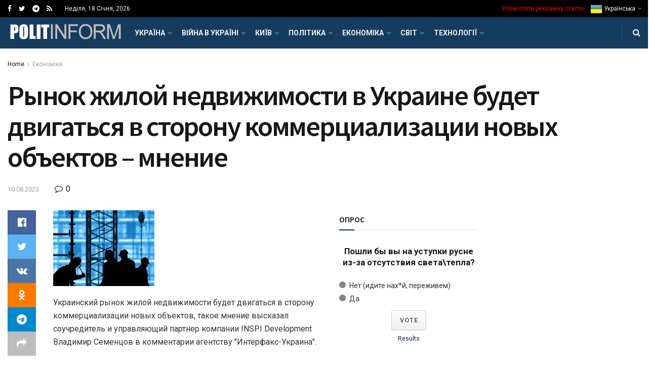

--- FILE ---
content_type: text/html; charset=UTF-8
request_url: https://politinform.net/economics/rynok-zhiloj-nedvizhimosti-v-ukraine-budet-dvigatsya-v-storonu-kommercializacii-novyx-obektov-mnenie/
body_size: 65045
content:
<!doctype html>
<!--[if lt IE 7]> <html class="no-js lt-ie9 lt-ie8 lt-ie7" lang="uk"> <![endif]-->
<!--[if IE 7]>    <html class="no-js lt-ie9 lt-ie8" lang="uk"> <![endif]-->
<!--[if IE 8]>    <html class="no-js lt-ie9" lang="uk"> <![endif]-->
<!--[if IE 9]>    <html class="no-js lt-ie10" lang="uk"> <![endif]-->
<!--[if gt IE 8]><!--> <html class="no-js" lang="uk"> <!--<![endif]-->
<head>
    <meta http-equiv="Content-Type" content="text/html; charset=UTF-8" />
    <meta name='viewport' content='width=device-width, initial-scale=1, user-scalable=yes' />
    <link rel="profile" href="http://gmpg.org/xfn/11" />
    <link rel="pingback" href="https://politinform.net/xmlrpc.php" />
    <title>Рынок жилой недвижимости в Украине будет двигаться в сторону коммерциализации новых объектов – мнение &#8211; Політичні новини сьогодні</title>
<meta name='robots' content='max-image-preview:large' />
			<script type="text/javascript">
              var jnews_ajax_url = '/?ajax-request=jnews'
			</script>
			<link rel='dns-prefetch' href='//fonts.googleapis.com' />
<link rel="alternate" type="application/rss+xml" title="Політичні новини сьогодні &raquo; стрічка" href="https://politinform.net/feed/" />
<link rel="alternate" type="application/rss+xml" title="Політичні новини сьогодні &raquo; Канал коментарів" href="https://politinform.net/comments/feed/" />
<link rel="alternate" type="application/rss+xml" title="Політичні новини сьогодні &raquo; Рынок жилой недвижимости в Украине будет двигаться в сторону коммерциализации новых объектов – мнение Канал коментарів" href="https://politinform.net/economics/rynok-zhiloj-nedvizhimosti-v-ukraine-budet-dvigatsya-v-storonu-kommercializacii-novyx-obektov-mnenie/feed/" />
<link rel="alternate" title="oEmbed (JSON)" type="application/json+oembed" href="https://politinform.net/wp-json/oembed/1.0/embed?url=https%3A%2F%2Fpolitinform.net%2Feconomics%2Frynok-zhiloj-nedvizhimosti-v-ukraine-budet-dvigatsya-v-storonu-kommercializacii-novyx-obektov-mnenie%2F" />
<link rel="alternate" title="oEmbed (XML)" type="text/xml+oembed" href="https://politinform.net/wp-json/oembed/1.0/embed?url=https%3A%2F%2Fpolitinform.net%2Feconomics%2Frynok-zhiloj-nedvizhimosti-v-ukraine-budet-dvigatsya-v-storonu-kommercializacii-novyx-obektov-mnenie%2F&#038;format=xml" />
<style id='wp-img-auto-sizes-contain-inline-css' type='text/css'>
img:is([sizes=auto i],[sizes^="auto," i]){contain-intrinsic-size:3000px 1500px}
/*# sourceURL=wp-img-auto-sizes-contain-inline-css */
</style>
<style id='wp-emoji-styles-inline-css' type='text/css'>

	img.wp-smiley, img.emoji {
		display: inline !important;
		border: none !important;
		box-shadow: none !important;
		height: 1em !important;
		width: 1em !important;
		margin: 0 0.07em !important;
		vertical-align: -0.1em !important;
		background: none !important;
		padding: 0 !important;
	}
/*# sourceURL=wp-emoji-styles-inline-css */
</style>
<link rel='stylesheet' id='wp-block-library-css' href='https://politinform.net/wp-includes/css/dist/block-library/style.min.css?ver=6.9' type='text/css' media='all' />
<style id='classic-theme-styles-inline-css' type='text/css'>
/*! This file is auto-generated */
.wp-block-button__link{color:#fff;background-color:#32373c;border-radius:9999px;box-shadow:none;text-decoration:none;padding:calc(.667em + 2px) calc(1.333em + 2px);font-size:1.125em}.wp-block-file__button{background:#32373c;color:#fff;text-decoration:none}
/*# sourceURL=/wp-includes/css/classic-themes.min.css */
</style>
<style id='global-styles-inline-css' type='text/css'>
:root{--wp--preset--aspect-ratio--square: 1;--wp--preset--aspect-ratio--4-3: 4/3;--wp--preset--aspect-ratio--3-4: 3/4;--wp--preset--aspect-ratio--3-2: 3/2;--wp--preset--aspect-ratio--2-3: 2/3;--wp--preset--aspect-ratio--16-9: 16/9;--wp--preset--aspect-ratio--9-16: 9/16;--wp--preset--color--black: #000000;--wp--preset--color--cyan-bluish-gray: #abb8c3;--wp--preset--color--white: #ffffff;--wp--preset--color--pale-pink: #f78da7;--wp--preset--color--vivid-red: #cf2e2e;--wp--preset--color--luminous-vivid-orange: #ff6900;--wp--preset--color--luminous-vivid-amber: #fcb900;--wp--preset--color--light-green-cyan: #7bdcb5;--wp--preset--color--vivid-green-cyan: #00d084;--wp--preset--color--pale-cyan-blue: #8ed1fc;--wp--preset--color--vivid-cyan-blue: #0693e3;--wp--preset--color--vivid-purple: #9b51e0;--wp--preset--gradient--vivid-cyan-blue-to-vivid-purple: linear-gradient(135deg,rgb(6,147,227) 0%,rgb(155,81,224) 100%);--wp--preset--gradient--light-green-cyan-to-vivid-green-cyan: linear-gradient(135deg,rgb(122,220,180) 0%,rgb(0,208,130) 100%);--wp--preset--gradient--luminous-vivid-amber-to-luminous-vivid-orange: linear-gradient(135deg,rgb(252,185,0) 0%,rgb(255,105,0) 100%);--wp--preset--gradient--luminous-vivid-orange-to-vivid-red: linear-gradient(135deg,rgb(255,105,0) 0%,rgb(207,46,46) 100%);--wp--preset--gradient--very-light-gray-to-cyan-bluish-gray: linear-gradient(135deg,rgb(238,238,238) 0%,rgb(169,184,195) 100%);--wp--preset--gradient--cool-to-warm-spectrum: linear-gradient(135deg,rgb(74,234,220) 0%,rgb(151,120,209) 20%,rgb(207,42,186) 40%,rgb(238,44,130) 60%,rgb(251,105,98) 80%,rgb(254,248,76) 100%);--wp--preset--gradient--blush-light-purple: linear-gradient(135deg,rgb(255,206,236) 0%,rgb(152,150,240) 100%);--wp--preset--gradient--blush-bordeaux: linear-gradient(135deg,rgb(254,205,165) 0%,rgb(254,45,45) 50%,rgb(107,0,62) 100%);--wp--preset--gradient--luminous-dusk: linear-gradient(135deg,rgb(255,203,112) 0%,rgb(199,81,192) 50%,rgb(65,88,208) 100%);--wp--preset--gradient--pale-ocean: linear-gradient(135deg,rgb(255,245,203) 0%,rgb(182,227,212) 50%,rgb(51,167,181) 100%);--wp--preset--gradient--electric-grass: linear-gradient(135deg,rgb(202,248,128) 0%,rgb(113,206,126) 100%);--wp--preset--gradient--midnight: linear-gradient(135deg,rgb(2,3,129) 0%,rgb(40,116,252) 100%);--wp--preset--font-size--small: 13px;--wp--preset--font-size--medium: 20px;--wp--preset--font-size--large: 36px;--wp--preset--font-size--x-large: 42px;--wp--preset--spacing--20: 0.44rem;--wp--preset--spacing--30: 0.67rem;--wp--preset--spacing--40: 1rem;--wp--preset--spacing--50: 1.5rem;--wp--preset--spacing--60: 2.25rem;--wp--preset--spacing--70: 3.38rem;--wp--preset--spacing--80: 5.06rem;--wp--preset--shadow--natural: 6px 6px 9px rgba(0, 0, 0, 0.2);--wp--preset--shadow--deep: 12px 12px 50px rgba(0, 0, 0, 0.4);--wp--preset--shadow--sharp: 6px 6px 0px rgba(0, 0, 0, 0.2);--wp--preset--shadow--outlined: 6px 6px 0px -3px rgb(255, 255, 255), 6px 6px rgb(0, 0, 0);--wp--preset--shadow--crisp: 6px 6px 0px rgb(0, 0, 0);}:where(.is-layout-flex){gap: 0.5em;}:where(.is-layout-grid){gap: 0.5em;}body .is-layout-flex{display: flex;}.is-layout-flex{flex-wrap: wrap;align-items: center;}.is-layout-flex > :is(*, div){margin: 0;}body .is-layout-grid{display: grid;}.is-layout-grid > :is(*, div){margin: 0;}:where(.wp-block-columns.is-layout-flex){gap: 2em;}:where(.wp-block-columns.is-layout-grid){gap: 2em;}:where(.wp-block-post-template.is-layout-flex){gap: 1.25em;}:where(.wp-block-post-template.is-layout-grid){gap: 1.25em;}.has-black-color{color: var(--wp--preset--color--black) !important;}.has-cyan-bluish-gray-color{color: var(--wp--preset--color--cyan-bluish-gray) !important;}.has-white-color{color: var(--wp--preset--color--white) !important;}.has-pale-pink-color{color: var(--wp--preset--color--pale-pink) !important;}.has-vivid-red-color{color: var(--wp--preset--color--vivid-red) !important;}.has-luminous-vivid-orange-color{color: var(--wp--preset--color--luminous-vivid-orange) !important;}.has-luminous-vivid-amber-color{color: var(--wp--preset--color--luminous-vivid-amber) !important;}.has-light-green-cyan-color{color: var(--wp--preset--color--light-green-cyan) !important;}.has-vivid-green-cyan-color{color: var(--wp--preset--color--vivid-green-cyan) !important;}.has-pale-cyan-blue-color{color: var(--wp--preset--color--pale-cyan-blue) !important;}.has-vivid-cyan-blue-color{color: var(--wp--preset--color--vivid-cyan-blue) !important;}.has-vivid-purple-color{color: var(--wp--preset--color--vivid-purple) !important;}.has-black-background-color{background-color: var(--wp--preset--color--black) !important;}.has-cyan-bluish-gray-background-color{background-color: var(--wp--preset--color--cyan-bluish-gray) !important;}.has-white-background-color{background-color: var(--wp--preset--color--white) !important;}.has-pale-pink-background-color{background-color: var(--wp--preset--color--pale-pink) !important;}.has-vivid-red-background-color{background-color: var(--wp--preset--color--vivid-red) !important;}.has-luminous-vivid-orange-background-color{background-color: var(--wp--preset--color--luminous-vivid-orange) !important;}.has-luminous-vivid-amber-background-color{background-color: var(--wp--preset--color--luminous-vivid-amber) !important;}.has-light-green-cyan-background-color{background-color: var(--wp--preset--color--light-green-cyan) !important;}.has-vivid-green-cyan-background-color{background-color: var(--wp--preset--color--vivid-green-cyan) !important;}.has-pale-cyan-blue-background-color{background-color: var(--wp--preset--color--pale-cyan-blue) !important;}.has-vivid-cyan-blue-background-color{background-color: var(--wp--preset--color--vivid-cyan-blue) !important;}.has-vivid-purple-background-color{background-color: var(--wp--preset--color--vivid-purple) !important;}.has-black-border-color{border-color: var(--wp--preset--color--black) !important;}.has-cyan-bluish-gray-border-color{border-color: var(--wp--preset--color--cyan-bluish-gray) !important;}.has-white-border-color{border-color: var(--wp--preset--color--white) !important;}.has-pale-pink-border-color{border-color: var(--wp--preset--color--pale-pink) !important;}.has-vivid-red-border-color{border-color: var(--wp--preset--color--vivid-red) !important;}.has-luminous-vivid-orange-border-color{border-color: var(--wp--preset--color--luminous-vivid-orange) !important;}.has-luminous-vivid-amber-border-color{border-color: var(--wp--preset--color--luminous-vivid-amber) !important;}.has-light-green-cyan-border-color{border-color: var(--wp--preset--color--light-green-cyan) !important;}.has-vivid-green-cyan-border-color{border-color: var(--wp--preset--color--vivid-green-cyan) !important;}.has-pale-cyan-blue-border-color{border-color: var(--wp--preset--color--pale-cyan-blue) !important;}.has-vivid-cyan-blue-border-color{border-color: var(--wp--preset--color--vivid-cyan-blue) !important;}.has-vivid-purple-border-color{border-color: var(--wp--preset--color--vivid-purple) !important;}.has-vivid-cyan-blue-to-vivid-purple-gradient-background{background: var(--wp--preset--gradient--vivid-cyan-blue-to-vivid-purple) !important;}.has-light-green-cyan-to-vivid-green-cyan-gradient-background{background: var(--wp--preset--gradient--light-green-cyan-to-vivid-green-cyan) !important;}.has-luminous-vivid-amber-to-luminous-vivid-orange-gradient-background{background: var(--wp--preset--gradient--luminous-vivid-amber-to-luminous-vivid-orange) !important;}.has-luminous-vivid-orange-to-vivid-red-gradient-background{background: var(--wp--preset--gradient--luminous-vivid-orange-to-vivid-red) !important;}.has-very-light-gray-to-cyan-bluish-gray-gradient-background{background: var(--wp--preset--gradient--very-light-gray-to-cyan-bluish-gray) !important;}.has-cool-to-warm-spectrum-gradient-background{background: var(--wp--preset--gradient--cool-to-warm-spectrum) !important;}.has-blush-light-purple-gradient-background{background: var(--wp--preset--gradient--blush-light-purple) !important;}.has-blush-bordeaux-gradient-background{background: var(--wp--preset--gradient--blush-bordeaux) !important;}.has-luminous-dusk-gradient-background{background: var(--wp--preset--gradient--luminous-dusk) !important;}.has-pale-ocean-gradient-background{background: var(--wp--preset--gradient--pale-ocean) !important;}.has-electric-grass-gradient-background{background: var(--wp--preset--gradient--electric-grass) !important;}.has-midnight-gradient-background{background: var(--wp--preset--gradient--midnight) !important;}.has-small-font-size{font-size: var(--wp--preset--font-size--small) !important;}.has-medium-font-size{font-size: var(--wp--preset--font-size--medium) !important;}.has-large-font-size{font-size: var(--wp--preset--font-size--large) !important;}.has-x-large-font-size{font-size: var(--wp--preset--font-size--x-large) !important;}
:where(.wp-block-post-template.is-layout-flex){gap: 1.25em;}:where(.wp-block-post-template.is-layout-grid){gap: 1.25em;}
:where(.wp-block-term-template.is-layout-flex){gap: 1.25em;}:where(.wp-block-term-template.is-layout-grid){gap: 1.25em;}
:where(.wp-block-columns.is-layout-flex){gap: 2em;}:where(.wp-block-columns.is-layout-grid){gap: 2em;}
:root :where(.wp-block-pullquote){font-size: 1.5em;line-height: 1.6;}
/*# sourceURL=global-styles-inline-css */
</style>
<link rel='stylesheet' id='js_composer_front-css' href='https://politinform.net/wp-content/plugins/js_composer/assets/css/js_composer.min.css?ver=6.4.2' type='text/css' media='all' />
<link rel='stylesheet' id='jeg_customizer_font-css' href='//fonts.googleapis.com/css?family=Roboto%3Aregular%2C700%7CSource+Sans+Pro%3A600%2Cregular%2C600&#038;display=swap&#038;ver=1.2.5' type='text/css' media='all' />
<link rel='stylesheet' id='mediaelement-css' href='https://politinform.net/wp-includes/js/mediaelement/mediaelementplayer-legacy.min.css?ver=4.2.17' type='text/css' media='all' />
<link rel='stylesheet' id='wp-mediaelement-css' href='https://politinform.net/wp-includes/js/mediaelement/wp-mediaelement.min.css?ver=6.9' type='text/css' media='all' />
<link rel='stylesheet' id='jnews-frontend-css' href='https://politinform.net/wp-content/themes/jnews/assets/dist/frontend.min.css?ver=7.1.8' type='text/css' media='all' />
<link rel='stylesheet' id='jnews-elementor-css' href='https://politinform.net/wp-content/themes/jnews/assets/css/elementor-frontend.css?ver=7.1.8' type='text/css' media='all' />
<link rel='stylesheet' id='jnews-style-css' href='https://politinform.net/wp-content/themes/jnews/style.css?ver=7.1.8' type='text/css' media='all' />
<link rel='stylesheet' id='jnews-darkmode-css' href='https://politinform.net/wp-content/themes/jnews/assets/css/darkmode.css?ver=7.1.8' type='text/css' media='all' />
<link rel='stylesheet' id='jnews-scheme-css' href='https://politinform.net/wp-content/themes/jnews/data/import/localnews/scheme.css?ver=7.1.8' type='text/css' media='all' />
<link rel='stylesheet' id='jnews-select-share-css' href='https://politinform.net/wp-content/plugins/jnews-social-share/assets/css/plugin.css' type='text/css' media='all' />
<script type="text/javascript" src="https://politinform.net/wp-includes/js/jquery/jquery.min.js?ver=3.7.1" id="jquery-core-js"></script>
<script type="text/javascript" src="https://politinform.net/wp-includes/js/jquery/jquery-migrate.min.js?ver=3.4.1" id="jquery-migrate-js"></script>
<link rel="https://api.w.org/" href="https://politinform.net/wp-json/" /><link rel="alternate" title="JSON" type="application/json" href="https://politinform.net/wp-json/wp/v2/posts/128525" /><link rel="EditURI" type="application/rsd+xml" title="RSD" href="https://politinform.net/xmlrpc.php?rsd" />
<meta name="generator" content="WordPress 6.9" />
<link rel="canonical" href="https://politinform.net/economics/rynok-zhiloj-nedvizhimosti-v-ukraine-budet-dvigatsya-v-storonu-kommercializacii-novyx-obektov-mnenie/" />
<link rel='shortlink' href='https://politinform.net/?p=128525' />
<meta name="generator" content="Elementor 3.34.1; features: additional_custom_breakpoints; settings: css_print_method-external, google_font-enabled, font_display-auto">
			<style>
				.e-con.e-parent:nth-of-type(n+4):not(.e-lazyloaded):not(.e-no-lazyload),
				.e-con.e-parent:nth-of-type(n+4):not(.e-lazyloaded):not(.e-no-lazyload) * {
					background-image: none !important;
				}
				@media screen and (max-height: 1024px) {
					.e-con.e-parent:nth-of-type(n+3):not(.e-lazyloaded):not(.e-no-lazyload),
					.e-con.e-parent:nth-of-type(n+3):not(.e-lazyloaded):not(.e-no-lazyload) * {
						background-image: none !important;
					}
				}
				@media screen and (max-height: 640px) {
					.e-con.e-parent:nth-of-type(n+2):not(.e-lazyloaded):not(.e-no-lazyload),
					.e-con.e-parent:nth-of-type(n+2):not(.e-lazyloaded):not(.e-no-lazyload) * {
						background-image: none !important;
					}
				}
			</style>
			<meta name="generator" content="Powered by WPBakery Page Builder - drag and drop page builder for WordPress."/>
<script type='application/ld+json'>{"@context":"http:\/\/schema.org","@type":"Organization","@id":"https:\/\/politinform.net\/#organization","url":"https:\/\/politinform.net\/","name":"","logo":{"@type":"ImageObject","url":""},"sameAs":["#","https:\/\/twitter.com\/politinformnet","https:\/\/t.me\/politinform_net","https:\/\/politinform.net\/feed\/"]}</script>
<script type='application/ld+json'>{"@context":"http:\/\/schema.org","@type":"WebSite","@id":"https:\/\/politinform.net\/#website","url":"https:\/\/politinform.net\/","name":"","potentialAction":{"@type":"SearchAction","target":"https:\/\/politinform.net\/?s={search_term_string}","query-input":"required name=search_term_string"}}</script>
<link rel="icon" href="https://politinform.net/wp-content/uploads/2023/08/favicon.ico" sizes="32x32" />
<link rel="icon" href="https://politinform.net/wp-content/uploads/2023/08/favicon.ico" sizes="192x192" />
<link rel="apple-touch-icon" href="https://politinform.net/wp-content/uploads/2023/08/favicon.ico" />
<meta name="msapplication-TileImage" content="https://politinform.net/wp-content/uploads/2023/08/favicon.ico" />
<style id="jeg_dynamic_css" type="text/css" data-type="jeg_custom-css">@media only screen and (min-width : 1200px) { .container, .jeg_vc_content > .vc_row, .jeg_vc_content > .vc_element > .vc_row, .jeg_vc_content > .vc_row[data-vc-full-width="true"]:not([data-vc-stretch-content="true"]) > .jeg-vc-wrapper, .jeg_vc_content > .vc_element > .vc_row[data-vc-full-width="true"]:not([data-vc-stretch-content="true"]) > .jeg-vc-wrapper { max-width : 1340px; } .elementor-section.elementor-section-boxed > .elementor-container { max-width : 1340px; }  } @media only screen and (min-width : 1441px) { .container, .jeg_vc_content > .vc_row, .jeg_vc_content > .vc_element > .vc_row, .jeg_vc_content > .vc_row[data-vc-full-width="true"]:not([data-vc-stretch-content="true"]) > .jeg-vc-wrapper, .jeg_vc_content > .vc_element > .vc_row[data-vc-full-width="true"]:not([data-vc-stretch-content="true"]) > .jeg-vc-wrapper { max-width : 1370px; } .elementor-section.elementor-section-boxed > .elementor-container { max-width : 1370px; }  } body,.newsfeed_carousel.owl-carousel .owl-nav div,.jeg_filter_button,.owl-carousel .owl-nav div,.jeg_readmore,.jeg_hero_style_7 .jeg_post_meta a,.widget_calendar thead th,.widget_calendar tfoot a,.jeg_socialcounter a,.entry-header .jeg_meta_like a,.entry-header .jeg_meta_comment a,.entry-content tbody tr:hover,.entry-content th,.jeg_splitpost_nav li:hover a,#breadcrumbs a,.jeg_author_socials a:hover,.jeg_footer_content a,.jeg_footer_bottom a,.jeg_cartcontent,.woocommerce .woocommerce-breadcrumb a { color : #171717; } a,.jeg_menu_style_5 > li > a:hover,.jeg_menu_style_5 > li.sfHover > a,.jeg_menu_style_5 > li.current-menu-item > a,.jeg_menu_style_5 > li.current-menu-ancestor > a,.jeg_navbar .jeg_menu:not(.jeg_main_menu) > li > a:hover,.jeg_midbar .jeg_menu:not(.jeg_main_menu) > li > a:hover,.jeg_side_tabs li.active,.jeg_block_heading_5 strong,.jeg_block_heading_6 strong,.jeg_block_heading_7 strong,.jeg_block_heading_8 strong,.jeg_subcat_list li a:hover,.jeg_subcat_list li button:hover,.jeg_pl_lg_7 .jeg_thumb .jeg_post_category a,.jeg_pl_xs_2:before,.jeg_pl_xs_4 .jeg_postblock_content:before,.jeg_postblock .jeg_post_title a:hover,.jeg_hero_style_6 .jeg_post_title a:hover,.jeg_sidefeed .jeg_pl_xs_3 .jeg_post_title a:hover,.widget_jnews_popular .jeg_post_title a:hover,.jeg_meta_author a,.widget_archive li a:hover,.widget_pages li a:hover,.widget_meta li a:hover,.widget_recent_entries li a:hover,.widget_rss li a:hover,.widget_rss cite,.widget_categories li a:hover,.widget_categories li.current-cat > a,#breadcrumbs a:hover,.jeg_share_count .counts,.commentlist .bypostauthor > .comment-body > .comment-author > .fn,span.required,.jeg_review_title,.bestprice .price,.authorlink a:hover,.jeg_vertical_playlist .jeg_video_playlist_play_icon,.jeg_vertical_playlist .jeg_video_playlist_item.active .jeg_video_playlist_thumbnail:before,.jeg_horizontal_playlist .jeg_video_playlist_play,.woocommerce li.product .pricegroup .button,.widget_display_forums li a:hover,.widget_display_topics li:before,.widget_display_replies li:before,.widget_display_views li:before,.bbp-breadcrumb a:hover,.jeg_mobile_menu li.sfHover > a,.jeg_mobile_menu li a:hover,.split-template-6 .pagenum { color : #0c2461; } .jeg_menu_style_1 > li > a:before,.jeg_menu_style_2 > li > a:before,.jeg_menu_style_3 > li > a:before,.jeg_side_toggle,.jeg_slide_caption .jeg_post_category a,.jeg_slider_type_1 .owl-nav .owl-next,.jeg_block_heading_1 .jeg_block_title span,.jeg_block_heading_2 .jeg_block_title span,.jeg_block_heading_3,.jeg_block_heading_4 .jeg_block_title span,.jeg_block_heading_6:after,.jeg_pl_lg_box .jeg_post_category a,.jeg_pl_md_box .jeg_post_category a,.jeg_readmore:hover,.jeg_thumb .jeg_post_category a,.jeg_block_loadmore a:hover, .jeg_postblock.alt .jeg_block_loadmore a:hover,.jeg_block_loadmore a.active,.jeg_postblock_carousel_2 .jeg_post_category a,.jeg_heroblock .jeg_post_category a,.jeg_pagenav_1 .page_number.active,.jeg_pagenav_1 .page_number.active:hover,input[type="submit"],.btn,.button,.widget_tag_cloud a:hover,.popularpost_item:hover .jeg_post_title a:before,.jeg_splitpost_4 .page_nav,.jeg_splitpost_5 .page_nav,.jeg_post_via a:hover,.jeg_post_source a:hover,.jeg_post_tags a:hover,.comment-reply-title small a:before,.comment-reply-title small a:after,.jeg_storelist .productlink,.authorlink li.active a:before,.jeg_footer.dark .socials_widget:not(.nobg) a:hover .fa,.jeg_breakingnews_title,.jeg_overlay_slider_bottom.owl-carousel .owl-nav div,.jeg_overlay_slider_bottom.owl-carousel .owl-nav div:hover,.jeg_vertical_playlist .jeg_video_playlist_current,.woocommerce span.onsale,.woocommerce #respond input#submit:hover,.woocommerce a.button:hover,.woocommerce button.button:hover,.woocommerce input.button:hover,.woocommerce #respond input#submit.alt,.woocommerce a.button.alt,.woocommerce button.button.alt,.woocommerce input.button.alt,.jeg_popup_post .caption,.jeg_footer.dark input[type="submit"],.jeg_footer.dark .btn,.jeg_footer.dark .button,.footer_widget.widget_tag_cloud a:hover, .jeg_inner_content .content-inner .jeg_post_category a:hover, #buddypress .standard-form button, #buddypress a.button, #buddypress input[type="submit"], #buddypress input[type="button"], #buddypress input[type="reset"], #buddypress ul.button-nav li a, #buddypress .generic-button a, #buddypress .generic-button button, #buddypress .comment-reply-link, #buddypress a.bp-title-button, #buddypress.buddypress-wrap .members-list li .user-update .activity-read-more a, div#buddypress .standard-form button:hover,div#buddypress a.button:hover,div#buddypress input[type="submit"]:hover,div#buddypress input[type="button"]:hover,div#buddypress input[type="reset"]:hover,div#buddypress ul.button-nav li a:hover,div#buddypress .generic-button a:hover,div#buddypress .generic-button button:hover,div#buddypress .comment-reply-link:hover,div#buddypress a.bp-title-button:hover,div#buddypress.buddypress-wrap .members-list li .user-update .activity-read-more a:hover, #buddypress #item-nav .item-list-tabs ul li a:before, .jeg_inner_content .jeg_meta_container .follow-wrapper a { background-color : #0c2461; } .jeg_block_heading_7 .jeg_block_title span, .jeg_readmore:hover, .jeg_block_loadmore a:hover, .jeg_block_loadmore a.active, .jeg_pagenav_1 .page_number.active, .jeg_pagenav_1 .page_number.active:hover, .jeg_pagenav_3 .page_number:hover, .jeg_prevnext_post a:hover h3, .jeg_overlay_slider .jeg_post_category, .jeg_sidefeed .jeg_post.active, .jeg_vertical_playlist.jeg_vertical_playlist .jeg_video_playlist_item.active .jeg_video_playlist_thumbnail img, .jeg_horizontal_playlist .jeg_video_playlist_item.active { border-color : #0c2461; } .jeg_tabpost_nav li.active, .woocommerce div.product .woocommerce-tabs ul.tabs li.active { border-bottom-color : #0c2461; } h1,h2,h3,h4,h5,h6,.jeg_post_title a,.entry-header .jeg_post_title,.jeg_hero_style_7 .jeg_post_title a,.jeg_block_title,.jeg_splitpost_bar .current_title,.jeg_video_playlist_title,.gallery-caption,.jeg_push_notification_button>a.button { color : #171717; } .split-template-9 .pagenum, .split-template-10 .pagenum, .split-template-11 .pagenum, .split-template-12 .pagenum, .split-template-13 .pagenum, .split-template-15 .pagenum, .split-template-18 .pagenum, .split-template-20 .pagenum, .split-template-19 .current_title span, .split-template-20 .current_title span { background-color : #171717; } .entry-content .content-inner a { color : #1e73be; } .jeg_topbar, .jeg_topbar.dark, .jeg_topbar.custom { background : #000000; } .jeg_topbar, .jeg_topbar.dark { border-color : #dd3333; } .jeg_topbar .jeg_nav_item, .jeg_topbar.dark .jeg_nav_item { border-color : rgba(255,255,255,0); } .jeg_midbar { height : 74px; } .jeg_midbar, .jeg_midbar.dark { background-color : #dd3333; } .jeg_header .jeg_bottombar.jeg_navbar,.jeg_bottombar .jeg_nav_icon { height : 62px; } .jeg_header .jeg_bottombar.jeg_navbar, .jeg_header .jeg_bottombar .jeg_main_menu:not(.jeg_menu_style_1) > li > a, .jeg_header .jeg_bottombar .jeg_menu_style_1 > li, .jeg_header .jeg_bottombar .jeg_menu:not(.jeg_main_menu) > li > a { line-height : 62px; } .jeg_header .jeg_bottombar.jeg_navbar_wrapper:not(.jeg_navbar_boxed), .jeg_header .jeg_bottombar.jeg_navbar_boxed .jeg_nav_row { background : #153c5e; } .jeg_header .jeg_bottombar, .jeg_header .jeg_bottombar.jeg_navbar_dark, .jeg_bottombar.jeg_navbar_boxed .jeg_nav_row, .jeg_bottombar.jeg_navbar_dark.jeg_navbar_boxed .jeg_nav_row { border-bottom-width : 0px; } .jeg_mobile_midbar, .jeg_mobile_midbar.dark { background : #0a3d62; } .jeg_header .socials_widget > a > i.fa:before { color : #ffffff; } .jeg_nav_search { width : 78%; } .jeg_footer_content,.jeg_footer.dark .jeg_footer_content { background-color : #f7f7f7; color : #343840; } .jeg_footer_secondary,.jeg_footer.dark .jeg_footer_secondary,.jeg_footer_bottom,.jeg_footer.dark .jeg_footer_bottom,.jeg_footer_sidecontent .jeg_footer_primary { color : rgba(0,0,0,0.7); } .jeg_footer_bottom a,.jeg_footer.dark .jeg_footer_bottom a,.jeg_footer_secondary a,.jeg_footer.dark .jeg_footer_secondary a,.jeg_footer_sidecontent .jeg_footer_primary a,.jeg_footer_sidecontent.dark .jeg_footer_primary a { color : #000000; } .jeg_menu_footer a,.jeg_footer.dark .jeg_menu_footer a,.jeg_footer_sidecontent .jeg_footer_primary .col-md-7 .jeg_menu_footer a { color : #000000; } .jeg_menu_footer li:not(:last-child):after,.jeg_footer.dark .jeg_menu_footer li:not(:last-child):after { color : rgba(255,255,255,0.5); } body,input,textarea,select,.chosen-container-single .chosen-single,.btn,.button { font-family: Roboto,Helvetica,Arial,sans-serif; } .jeg_post_title, .entry-header .jeg_post_title, .jeg_single_tpl_2 .entry-header .jeg_post_title, .jeg_single_tpl_3 .entry-header .jeg_post_title, .jeg_single_tpl_6 .entry-header .jeg_post_title { font-family: "Source Sans Pro",Helvetica,Arial,sans-serif; } h3.jeg_block_title, .jeg_footer .jeg_footer_heading h3, .jeg_footer .widget h2, .jeg_tabpost_nav li { font-family: "Source Sans Pro",Helvetica,Arial,sans-serif;font-weight : 600; font-style : normal;  } </style><style type="text/css">
					.no_thumbnail .jeg_thumb,
					.thumbnail-container.no_thumbnail {
					    display: none !important;
					}
					.jeg_search_result .jeg_pl_xs_3.no_thumbnail .jeg_postblock_content,
					.jeg_sidefeed .jeg_pl_xs_3.no_thumbnail .jeg_postblock_content,
					.jeg_pl_sm.no_thumbnail .jeg_postblock_content {
					    margin-left: 0;
					}
					.jeg_postblock_11 .no_thumbnail .jeg_postblock_content,
					.jeg_postblock_12 .no_thumbnail .jeg_postblock_content,
					.jeg_postblock_12.jeg_col_3o3 .no_thumbnail .jeg_postblock_content  {
					    margin-top: 0;
					}
					.jeg_postblock_15 .jeg_pl_md_box.no_thumbnail .jeg_postblock_content,
					.jeg_postblock_19 .jeg_pl_md_box.no_thumbnail .jeg_postblock_content,
					.jeg_postblock_24 .jeg_pl_md_box.no_thumbnail .jeg_postblock_content,
					.jeg_sidefeed .jeg_pl_md_box .jeg_postblock_content {
					    position: relative;
					}
					.jeg_postblock_carousel_2 .no_thumbnail .jeg_post_title a,
					.jeg_postblock_carousel_2 .no_thumbnail .jeg_post_title a:hover,
					.jeg_postblock_carousel_2 .no_thumbnail .jeg_post_meta .fa {
					    color: #212121 !important;
					} 
				</style><noscript><style> .wpb_animate_when_almost_visible { opacity: 1; }</style></noscript></head>
<body class="wp-singular post-template-default single single-post postid-128525 single-format-standard wp-embed-responsive wp-theme-jnews jeg_toggle_dark jeg_single_tpl_2 jnews jsc_normal wpb-js-composer js-comp-ver-6.4.2 vc_responsive elementor-default elementor-kit-51584">

    
    
    <div class="jeg_ad jeg_ad_top jnews_header_top_ads">
        <div class='ads-wrapper  '></div>    </div>

    <!-- The Main Wrapper
    ============================================= -->
    <div class="jeg_viewport">

        
        <div class="jeg_header_wrapper">
            <div class="jeg_header_instagram_wrapper">
    </div>

<!-- HEADER -->
<div class="jeg_header normal">
    <div class="jeg_topbar jeg_container dark">
    <div class="container">
        <div class="jeg_nav_row">
            
                <div class="jeg_nav_col jeg_nav_left  jeg_nav_grow">
                    <div class="item_wrap jeg_nav_alignleft">
                        			<div
				class="jeg_nav_item socials_widget jeg_social_icon_block nobg">
				<a href="#" target='_blank' class="jeg_facebook"><i class="fa fa-facebook"></i> </a><a href="https://twitter.com/politinformnet" target="_blank" class="jeg_twitter external" rel="nofollow"><i class="fa fa-twitter"></i> </a><a href="https://t.me/politinform_net" target="_blank" class="jeg_telegram external" rel="nofollow"><i class="fa fa-telegram"></i> </a><a href="https://politinform.net/feed/" target='_blank' class="jeg_rss"><i class="fa fa-rss"></i> </a>			</div>
			<div class="jeg_nav_item jeg_top_date">
    Неділя, 18 Січня, 2026</div>                    </div>
                </div>

                
                <div class="jeg_nav_col jeg_nav_center  jeg_nav_normal">
                    <div class="item_wrap jeg_nav_aligncenter">
                                            </div>
                </div>

                
                <div class="jeg_nav_col jeg_nav_right  jeg_nav_grow">
                    <div class="item_wrap jeg_nav_alignright">
                        <div class="jeg_nav_item">
	<ul class="jeg_menu jeg_top_menu"><li id="menu-item-20365" class="menu-item menu-item-type-custom menu-item-object-custom menu-item-20365"><a href="https://digestmediaholding.com/" title="Разместить рекламную статью"><font color="#ff0000">Розмістити рекламну статтю</font></a></li>
<li class="menu-item menu-item-gtranslate menu-item-has-children notranslate"><a href="#" data-gt-lang="ru" class="gt-current-wrapper notranslate"><img loading="lazy" src="https://politinform.net/wp-content/plugins/gtranslate/flags/24/ru.png" width="24" height="24" alt="ru" loading="lazy"> <span>Русский</span></a><ul class="dropdown-menu sub-menu"><li class="menu-item menu-item-gtranslate-child"><a href="#" data-gt-lang="ar" class="notranslate"><img loading="lazy" src="https://politinform.net/wp-content/plugins/gtranslate/flags/24/ar.png" width="24" height="24" alt="ar" loading="lazy"> <span>العربية</span></a></li><li class="menu-item menu-item-gtranslate-child"><a href="#" data-gt-lang="zh-CN" class="notranslate"><img loading="lazy" src="https://politinform.net/wp-content/plugins/gtranslate/flags/24/zh-CN.png" width="24" height="24" alt="zh-CN" loading="lazy"> <span>简体中文</span></a></li><li class="menu-item menu-item-gtranslate-child"><a href="#" data-gt-lang="cs" class="notranslate"><img loading="lazy" src="https://politinform.net/wp-content/plugins/gtranslate/flags/24/cs.png" width="24" height="24" alt="cs" loading="lazy"> <span>Čeština‎</span></a></li><li class="menu-item menu-item-gtranslate-child"><a href="#" data-gt-lang="nl" class="notranslate"><img loading="lazy" src="https://politinform.net/wp-content/plugins/gtranslate/flags/24/nl.png" width="24" height="24" alt="nl" loading="lazy"> <span>Nederlands</span></a></li><li class="menu-item menu-item-gtranslate-child"><a href="#" data-gt-lang="en" class="notranslate"><img loading="lazy" src="https://politinform.net/wp-content/plugins/gtranslate/flags/24/en.png" width="24" height="24" alt="en" loading="lazy"> <span>English</span></a></li><li class="menu-item menu-item-gtranslate-child"><a href="#" data-gt-lang="fr" class="notranslate"><img loading="lazy" src="https://politinform.net/wp-content/plugins/gtranslate/flags/24/fr.png" width="24" height="24" alt="fr" loading="lazy"> <span>Français</span></a></li><li class="menu-item menu-item-gtranslate-child"><a href="#" data-gt-lang="de" class="notranslate"><img loading="lazy" src="https://politinform.net/wp-content/plugins/gtranslate/flags/24/de.png" width="24" height="24" alt="de" loading="lazy"> <span>Deutsch</span></a></li><li class="menu-item menu-item-gtranslate-child"><a href="#" data-gt-lang="it" class="notranslate"><img loading="lazy" src="https://politinform.net/wp-content/plugins/gtranslate/flags/24/it.png" width="24" height="24" alt="it" loading="lazy"> <span>Italiano</span></a></li><li class="menu-item menu-item-gtranslate-child"><a href="#" data-gt-lang="pt" class="notranslate"><img loading="lazy" src="https://politinform.net/wp-content/plugins/gtranslate/flags/24/pt.png" width="24" height="24" alt="pt" loading="lazy"> <span>Português</span></a></li><li class="menu-item menu-item-gtranslate-child"><a href="#" data-gt-lang="ru" class="gt-current-lang notranslate"><img loading="lazy" src="https://politinform.net/wp-content/plugins/gtranslate/flags/24/ru.png" width="24" height="24" alt="ru" loading="lazy"> <span>Русский</span></a></li><li class="menu-item menu-item-gtranslate-child"><a href="#" data-gt-lang="es" class="notranslate"><img loading="lazy" src="https://politinform.net/wp-content/plugins/gtranslate/flags/24/es.png" width="24" height="24" alt="es" loading="lazy"> <span>Español</span></a></li><li class="menu-item menu-item-gtranslate-child"><a href="#" data-gt-lang="uk" class="notranslate"><img loading="lazy" src="https://politinform.net/wp-content/plugins/gtranslate/flags/24/uk.png" width="24" height="24" alt="uk" loading="lazy"> <span>Українська</span></a></li></ul></li></ul></div>                    </div>
                </div>

                        </div>
    </div>
</div><!-- /.jeg_container --><div class="jeg_bottombar jeg_navbar jeg_container jeg_navbar_wrapper jeg_navbar_normal jeg_navbar_dark">
    <div class="container">
        <div class="jeg_nav_row">
            
                <div class="jeg_nav_col jeg_nav_left jeg_nav_grow">
                    <div class="item_wrap jeg_nav_alignleft">
                        <div class="jeg_nav_item jeg_logo jeg_desktop_logo">
			<div class="site-title">
	    	<a href="https://politinform.net/" style="padding: 0px 0px 4px 0px;">
	    	    <img class='jeg_logo_img' src="https://politinform.net/wp-content/uploads/2023/08/logo.png"  alt="Політичні новини сьогодні"data-light-src="https://politinform.net/wp-content/uploads/2023/08/logo.png" data-light-srcset="https://politinform.net/wp-content/uploads/2023/08/logo.png 1x,  2x" data-dark-src="https://politinform.net/wp-content/uploads/2021/04/logo.png" data-dark-srcset="https://politinform.net/wp-content/uploads/2021/04/logo.png 1x, https://politinform.net/wp-content/themes/jnews/assets/img/logo_darkmode@2x.png 2x">	    	</a>
	    </div>
	</div><div class="jeg_main_menu_wrapper">
<div class="jeg_nav_item jeg_mainmenu_wrap"><ul class="jeg_menu jeg_main_menu jeg_menu_style_5" data-animation="animate"><li id="menu-item-16" class="menu-item menu-item-type-taxonomy menu-item-object-category menu-item-16 bgnav jeg_megamenu category_1" data-number="9"  data-item-row="default" ><a href="https://politinform.net/ukraine/">Україна</a><div class="sub-menu">
                    <div class="jeg_newsfeed clearfix">
                <div class="jeg_newsfeed_list">
                    <div data-cat-id="1" data-load-status="loaded" class="jeg_newsfeed_container">
                        <div class="newsfeed_carousel owl-carousel no_subcat">
                            <div class="jeg_newsfeed_item ">
                    <div class="jeg_thumb">
                        
                        <a href="https://politinform.net/ukraine/sily-bespilotnyx-sistem-porazili-vrazheskie-celi-na-20-mlrd-video/"><div class="thumbnail-container size-500 "><img fetchpriority="high" width="360" height="180" src="https://politinform.net/wp-content/themes/jnews/assets/img/jeg-empty.png" class="attachment-jnews-360x180 size-jnews-360x180 owl-lazy wp-post-image" alt="Силы беспилотных систем поразили вражеские цели на $20 млрд. ВИДЕО" decoding="async" sizes="(max-width: 360px) 100vw, 360px" data-src="https://politinform.net/wp-content/uploads/2026/01/1767677932_ezgif-518e56d20f4133-scaled.webp-360x180.jpg" /></div></a>
                    </div>
                    <h3 class="jeg_post_title"><a href="https://politinform.net/ukraine/sily-bespilotnyx-sistem-porazili-vrazheskie-celi-na-20-mlrd-video/">Силы беспилотных систем поразили вражеские цели на $20 млрд. ВИДЕО</a></h3>
                </div><div class="jeg_newsfeed_item ">
                    <div class="jeg_thumb">
                        
                        <a href="https://politinform.net/ukraine/merc-bet-trevogu-ukraina-na-grani-gumanitarnogo-energeticheskogo-krizisa/"><div class="thumbnail-container size-500 "><img width="360" height="180" src="https://politinform.net/wp-content/themes/jnews/assets/img/jeg-empty.png" class="attachment-jnews-360x180 size-jnews-360x180 owl-lazy wp-post-image" alt="Мерц бьет тревогу: Украина на грани гуманитарного энергетического кризиса" decoding="async" sizes="(max-width: 360px) 100vw, 360px" data-src="https://politinform.net/wp-content/uploads/2026/01/1767644302_mercc.webp-360x180.jpg" /></div></a>
                    </div>
                    <h3 class="jeg_post_title"><a href="https://politinform.net/ukraine/merc-bet-trevogu-ukraina-na-grani-gumanitarnogo-energeticheskogo-krizisa/">Мерц бьет тревогу: Украина на грани гуманитарного энергетического кризиса</a></h3>
                </div><div class="jeg_newsfeed_item ">
                    <div class="jeg_thumb">
                        
                        <a href="https://politinform.net/ukraine/vyxolennye-pristebateli-perexvat-gur-pokazal-uroven-doveriya-rossiyan-k-voennomu-rukovodstvu-rf-audio/"><div class="thumbnail-container size-500 "><img width="360" height="180" src="https://politinform.net/wp-content/themes/jnews/assets/img/jeg-empty.png" class="attachment-jnews-360x180 size-jnews-360x180 owl-lazy wp-post-image" alt="«Выхоленные пристебатели»: перехват ГУР показал уровень доверия россиян к военному руководству РФ. АУДИО" decoding="async" sizes="(max-width: 360px) 100vw, 360px" data-src="https://politinform.net/wp-content/uploads/2026/01/1767641496_putin-voen-vystavka.webp-360x180.jpg" /></div></a>
                    </div>
                    <h3 class="jeg_post_title"><a href="https://politinform.net/ukraine/vyxolennye-pristebateli-perexvat-gur-pokazal-uroven-doveriya-rossiyan-k-voennomu-rukovodstvu-rf-audio/">«Выхоленные пристебатели»: перехват ГУР показал уровень доверия россиян к военному руководству РФ. АУДИО</a></h3>
                </div><div class="jeg_newsfeed_item ">
                    <div class="jeg_thumb">
                        
                        <a href="https://politinform.net/ukraine/eto-konec-nato-daniya-zhestko-predupredila-ssha-iz-za-grenlandii/"><div class="thumbnail-container size-500 "><img loading="lazy" width="360" height="180" src="https://politinform.net/wp-content/themes/jnews/assets/img/jeg-empty.png" class="attachment-jnews-360x180 size-jnews-360x180 owl-lazy wp-post-image" alt="«Это конец НАТО»: Дания жестко предупредила США из-за Гренландии" decoding="async" sizes="(max-width: 360px) 100vw, 360px" data-src="https://politinform.net/wp-content/uploads/2026/01/1767643368_frederik-mikrof.webp-360x180.jpg" /></div></a>
                    </div>
                    <h3 class="jeg_post_title"><a href="https://politinform.net/ukraine/eto-konec-nato-daniya-zhestko-predupredila-ssha-iz-za-grenlandii/">«Это конец НАТО»: Дания жестко предупредила США из-за Гренландии</a></h3>
                </div><div class="jeg_newsfeed_item ">
                    <div class="jeg_thumb">
                        
                        <a href="https://politinform.net/ukraine/pojmali-krysu-v-kupyanske-vzyali-v-plen-okkupanta-korrektirovshhika-udarov-video/"><div class="thumbnail-container size-500 "><img loading="lazy" width="360" height="180" src="https://politinform.net/wp-content/themes/jnews/assets/img/jeg-empty.png" class="attachment-jnews-360x180 size-jnews-360x180 owl-lazy wp-post-image" alt="Поймали «крысу»: в Купянске взяли в плен оккупанта-корректировщика ударов. ВИДЕО" decoding="async" sizes="(max-width: 360px) 100vw, 360px" data-src="https://politinform.net/wp-content/uploads/2026/01/1767642007_voina-zima-flag.webp-360x180.jpg" /></div></a>
                    </div>
                    <h3 class="jeg_post_title"><a href="https://politinform.net/ukraine/pojmali-krysu-v-kupyanske-vzyali-v-plen-okkupanta-korrektirovshhika-udarov-video/">Поймали «крысу»: в Купянске взяли в плен оккупанта-корректировщика ударов. ВИДЕО</a></h3>
                </div><div class="jeg_newsfeed_item ">
                    <div class="jeg_thumb">
                        
                        <a href="https://politinform.net/ukraine/oficialno-zelenskij-rasskazal-kakoe-poruchenie-poluchil-vasilij-malyuk/"><div class="thumbnail-container size-500 "><img loading="lazy" width="360" height="180" src="https://politinform.net/wp-content/themes/jnews/assets/img/jeg-empty.png" class="attachment-jnews-360x180 size-jnews-360x180 owl-lazy wp-post-image" alt="Официально: Зеленский рассказал, какое поручение получил Василий Малюк" decoding="async" sizes="(max-width: 360px) 100vw, 360px" data-src="https://politinform.net/wp-content/uploads/2026/01/1767637259_maliuk-pautina.webp-360x180.jpg" /></div></a>
                    </div>
                    <h3 class="jeg_post_title"><a href="https://politinform.net/ukraine/oficialno-zelenskij-rasskazal-kakoe-poruchenie-poluchil-vasilij-malyuk/">Официально: Зеленский рассказал, какое поручение получил Василий Малюк</a></h3>
                </div><div class="jeg_newsfeed_item ">
                    <div class="jeg_thumb">
                        
                        <a href="https://politinform.net/ukraine/kitaj-obvinil-trampa-v-ispolzovanii-vydumannoj-ugrozy-dlya-anneksii-grenlandii/"><div class="thumbnail-container size-500 "><img loading="lazy" width="360" height="180" src="https://politinform.net/wp-content/themes/jnews/assets/img/jeg-empty.png" class="attachment-jnews-360x180 size-jnews-360x180 owl-lazy wp-post-image" alt="Китай обвинил Трампа в использовании выдуманной «угрозы» для аннексии Гренландии" decoding="async" sizes="(max-width: 360px) 100vw, 360px" data-src="https://politinform.net/wp-content/uploads/2026/01/1767629020_kitai-ssa-flag.webp-360x180.jpg" /></div></a>
                    </div>
                    <h3 class="jeg_post_title"><a href="https://politinform.net/ukraine/kitaj-obvinil-trampa-v-ispolzovanii-vydumannoj-ugrozy-dlya-anneksii-grenlandii/">Китай обвинил Трампа в использовании выдуманной «угрозы» для аннексии Гренландии</a></h3>
                </div><div class="jeg_newsfeed_item ">
                    <div class="jeg_thumb">
                        
                        <a href="https://politinform.net/ukraine/kak-dejstvovat-esli-blizkij-chelovek-propal-na-vojne-sovety-minveteranov/"><div class="thumbnail-container size-500 "><img loading="lazy" width="360" height="180" src="https://politinform.net/wp-content/themes/jnews/assets/img/jeg-empty.png" class="attachment-jnews-360x180 size-jnews-360x180 owl-lazy wp-post-image" alt="Как действовать, если близкий человек пропал на войне: советы Минветеранов" decoding="async" sizes="(max-width: 360px) 100vw, 360px" data-src="https://politinform.net/wp-content/uploads/2026/01/1767625920_66633555.webp-360x180.jpg" /></div></a>
                    </div>
                    <h3 class="jeg_post_title"><a href="https://politinform.net/ukraine/kak-dejstvovat-esli-blizkij-chelovek-propal-na-vojne-sovety-minveteranov/">Как действовать, если близкий человек пропал на войне: советы Минветеранов</a></h3>
                </div><div class="jeg_newsfeed_item ">
                    <div class="jeg_thumb">
                        
                        <a href="https://politinform.net/ukraine/donald-tramp-obyasnil-kak-ssha-vozvrashhayut-sredstva-na-voennuyu-podderzhku-ukrainy/"><div class="thumbnail-container size-500 "><img loading="lazy" width="360" height="180" src="https://politinform.net/wp-content/themes/jnews/assets/img/jeg-empty.png" class="attachment-jnews-360x180 size-jnews-360x180 owl-lazy wp-post-image" alt="Дональд Трамп объяснил, как США возвращают средства на военную поддержку Украины" decoding="async" sizes="(max-width: 360px) 100vw, 360px" data-src="https://politinform.net/wp-content/uploads/2026/01/1767618521_gettyimages-2201662836-1752eb6d0876630ef860ad2d18896271-650x410.webp-360x180.jpg" /></div></a>
                    </div>
                    <h3 class="jeg_post_title"><a href="https://politinform.net/ukraine/donald-tramp-obyasnil-kak-ssha-vozvrashhayut-sredstva-na-voennuyu-podderzhku-ukrainy/">Дональд Трамп объяснил, как США возвращают средства на военную поддержку Украины</a></h3>
                </div>
                        </div>
                    </div>
                    <div class="newsfeed_overlay">
                    <div class="preloader_type preloader_circle">
                        <div class="newsfeed_preloader jeg_preloader dot">
                            <span></span><span></span><span></span>
                        </div>
                        <div class="newsfeed_preloader jeg_preloader circle">
                            <div class="jnews_preloader_circle_outer">
                                <div class="jnews_preloader_circle_inner"></div>
                            </div>
                        </div>
                        <div class="newsfeed_preloader jeg_preloader square">
                            <div class="jeg_square"><div class="jeg_square_inner"></div></div>
                        </div>
                    </div>
                </div>
                </div></div>
                </div></li>
<li id="menu-item-195743" class="menu-item menu-item-type-taxonomy menu-item-object-category menu-item-195743 bgnav jeg_megamenu category_1" data-number="9"  data-item-row="default" ><a href="https://politinform.net/war-in-ukraine/">Війна в Україні</a><div class="sub-menu">
                    <div class="jeg_newsfeed clearfix">
                <div class="jeg_newsfeed_list">
                    <div data-cat-id="37" data-load-status="loaded" class="jeg_newsfeed_container">
                        <div class="newsfeed_carousel owl-carousel no_subcat">
                            <div class="jeg_newsfeed_item ">
                    <div class="jeg_thumb">
                        
                        <a href="https://politinform.net/war-in-ukraine/ukra%d1%97na-nachebto-peredavala-ssha-spotvorenu-rozviduvalnu-informaciyu-u-gur-vidkinuli-fejki-kremlivskix-botoferm/"><div class="thumbnail-container size-500 "><img loading="lazy" width="360" height="180" src="https://politinform.net/wp-content/themes/jnews/assets/img/jeg-empty.png" class="attachment-jnews-360x180 size-jnews-360x180 owl-lazy wp-post-image" alt="Україна начебто передавала США &quot;спотворену розвідувальну інформацію&quot;? У ГУР відкинули фейки кремлівських ботоферм" decoding="async" sizes="(max-width: 360px) 100vw, 360px" data-src="https://politinform.net/wp-content/uploads/2026/01/1768750813-2738-large.webp-360x180.jpg" /></div></a>
                    </div>
                    <h3 class="jeg_post_title"><a href="https://politinform.net/war-in-ukraine/ukra%d1%97na-nachebto-peredavala-ssha-spotvorenu-rozviduvalnu-informaciyu-u-gur-vidkinuli-fejki-kremlivskix-botoferm/">Україна начебто передавала США &quot;спотворену розвідувальну інформацію&quot;? У ГУР відкинули фейки кремлівських ботоферм</a></h3>
                </div><div class="jeg_newsfeed_item ">
                    <div class="jeg_thumb">
                        
                        <a href="https://politinform.net/war-in-ukraine/u-polshhi-mensh-nizh-za-tri-dni-zibrali-ponad-1-mln-zlotix-na-generatori-dlya-kiyeva/"><div class="thumbnail-container size-500 "><img loading="lazy" width="360" height="180" src="https://politinform.net/wp-content/themes/jnews/assets/img/jeg-empty.png" class="attachment-jnews-360x180 size-jnews-360x180 owl-lazy wp-post-image" alt="У Польщі менш ніж за три дні зібрали понад 1 млн злотих на генератори для Києва" decoding="async" sizes="(max-width: 360px) 100vw, 360px" data-src="https://politinform.net/wp-content/uploads/2026/01/1768744507-2519-large.webp-360x180.jpg" /></div></a>
                    </div>
                    <h3 class="jeg_post_title"><a href="https://politinform.net/war-in-ukraine/u-polshhi-mensh-nizh-za-tri-dni-zibrali-ponad-1-mln-zlotix-na-generatori-dlya-kiyeva/">У Польщі менш ніж за три дні зібрали понад 1 млн злотих на генератори для Києва</a></h3>
                </div><div class="jeg_newsfeed_item ">
                    <div class="jeg_thumb">
                        
                        <a href="https://politinform.net/war-in-ukraine/ukra%d1%97nski-energetiki-rozpochali-remont-lini%d1%97-elektroperedach-v-rajoni-zaes-magate/"><div class="thumbnail-container size-500 "><img loading="lazy" width="360" height="180" src="https://politinform.net/wp-content/themes/jnews/assets/img/jeg-empty.png" class="attachment-jnews-360x180 size-jnews-360x180 owl-lazy wp-post-image" alt="Українські енергетики розпочали ремонт лінії електропередач в районі ЗАЕС &#8211; МАГАТЕ" decoding="async" sizes="(max-width: 360px) 100vw, 360px" data-src="https://politinform.net/wp-content/uploads/2026/01/1768731191-2918-large.webp-360x180.jpg" /></div></a>
                    </div>
                    <h3 class="jeg_post_title"><a href="https://politinform.net/war-in-ukraine/ukra%d1%97nski-energetiki-rozpochali-remont-lini%d1%97-elektroperedach-v-rajoni-zaes-magate/">Українські енергетики розпочали ремонт лінії електропередач в районі ЗАЕС &#8211; МАГАТЕ</a></h3>
                </div><div class="jeg_newsfeed_item ">
                    <div class="jeg_thumb">
                        
                        <a href="https://politinform.net/war-in-ukraine/rosijski-vijska-namagalisya-prorvati-oboronu-zsu-na-xarkivshhini-17-sichnya/"><div class="thumbnail-container size-500 "><img loading="lazy" width="360" height="180" src="https://politinform.net/wp-content/themes/jnews/assets/img/jeg-empty.png" class="attachment-jnews-360x180 size-jnews-360x180 owl-lazy wp-post-image" alt="російські війська намагалися прорвати оборону ЗСУ на Харківщині 17 січня" decoding="async" sizes="(max-width: 360px) 100vw, 360px" data-src="https://politinform.net/wp-content/uploads/2026/01/1757769988-2325-large.webp-2-360x180.jpg" /></div></a>
                    </div>
                    <h3 class="jeg_post_title"><a href="https://politinform.net/war-in-ukraine/rosijski-vijska-namagalisya-prorvati-oboronu-zsu-na-xarkivshhini-17-sichnya/">російські війська намагалися прорвати оборону ЗСУ на Харківщині 17 січня</a></h3>
                </div><div class="jeg_newsfeed_item ">
                    <div class="jeg_thumb">
                        
                        <a href="https://politinform.net/war-in-ukraine/unaslidok-vorozhogo-obstrilu-na-dnipropetrovshhini-postrazhdalo-6-lyudej-dsns/"><div class="thumbnail-container size-500 "><img loading="lazy" width="360" height="180" src="https://politinform.net/wp-content/themes/jnews/assets/img/jeg-empty.png" class="attachment-jnews-360x180 size-jnews-360x180 owl-lazy wp-post-image" alt="Унаслідок ворожого обстрілу на Дніпропетровщині постраждало 6 людей &#8211; ДСНС" decoding="async" sizes="(max-width: 360px) 100vw, 360px" data-src="https://politinform.net/wp-content/uploads/2026/01/1768721060-1451-large.webp-360x180.jpg" /></div></a>
                    </div>
                    <h3 class="jeg_post_title"><a href="https://politinform.net/war-in-ukraine/unaslidok-vorozhogo-obstrilu-na-dnipropetrovshhini-postrazhdalo-6-lyudej-dsns/">Унаслідок ворожого обстрілу на Дніпропетровщині постраждало 6 людей &#8211; ДСНС</a></h3>
                </div><div class="jeg_newsfeed_item ">
                    <div class="jeg_thumb">
                        
                        <a href="https://politinform.net/war-in-ukraine/genshtab-oprilyudniv-onovleni-dani-pro-vtrati-rosijskix-vijsk-stanom-na-18-sichnya-2026-roku/"><div class="thumbnail-container size-500 "><img loading="lazy" width="360" height="180" src="https://politinform.net/wp-content/themes/jnews/assets/img/jeg-empty.png" class="attachment-jnews-360x180 size-jnews-360x180 owl-lazy wp-post-image" alt="Генштаб оприлюднив оновлені дані про втрати російських військ станом на 18 січня 2026 року" decoding="async" sizes="(max-width: 360px) 100vw, 360px" data-src="https://politinform.net/wp-content/uploads/2026/01/1767515358-3255-large.webp-2-360x180.jpg" /></div></a>
                    </div>
                    <h3 class="jeg_post_title"><a href="https://politinform.net/war-in-ukraine/genshtab-oprilyudniv-onovleni-dani-pro-vtrati-rosijskix-vijsk-stanom-na-18-sichnya-2026-roku/">Генштаб оприлюднив оновлені дані про втрати російських військ станом на 18 січня 2026 року</a></h3>
                </div><div class="jeg_newsfeed_item ">
                    <div class="jeg_thumb">
                        
                        <a href="https://politinform.net/war-in-ukraine/u-xarkovi-rosijskij-shaxed-vluchiv-u-privatnij-budinok-ye-postrazhdali-pid-zavalami-mozhut-buti-lyudi-mer/"><div class="thumbnail-container size-500 "><img loading="lazy" width="360" height="180" src="https://politinform.net/wp-content/themes/jnews/assets/img/jeg-empty.png" class="attachment-jnews-360x180 size-jnews-360x180 owl-lazy wp-post-image" alt="У Харкові російський &quot;шахед&quot; влучив у приватний будинок: є постраждалі, під завалами можуть бути люди &#8211; мер" decoding="async" sizes="(max-width: 360px) 100vw, 360px" data-src="https://politinform.net/wp-content/uploads/2026/01/1768266113-2072-large.webp-1-360x180.jpg" /></div></a>
                    </div>
                    <h3 class="jeg_post_title"><a href="https://politinform.net/war-in-ukraine/u-xarkovi-rosijskij-shaxed-vluchiv-u-privatnij-budinok-ye-postrazhdali-pid-zavalami-mozhut-buti-lyudi-mer/">У Харкові російський &quot;шахед&quot; влучив у приватний будинок: є постраждалі, під завалами можуть бути люди &#8211; мер</a></h3>
                </div><div class="jeg_newsfeed_item ">
                    <div class="jeg_thumb">
                        
                        <a href="https://politinform.net/war-in-ukraine/aviaciya-rf-vdarila-po-zhitlovomu-sektoru-v-sumax-sered-poranenix-7-richna-ditina-poshkodzheno-15-budinkiv/"><div class="thumbnail-container size-500 "><img loading="lazy" width="360" height="180" src="https://politinform.net/wp-content/themes/jnews/assets/img/jeg-empty.png" class="attachment-jnews-360x180 size-jnews-360x180 owl-lazy wp-post-image" alt="Авіація рф вдарила по житловому сектору в Сумах: серед поранених 7–річна дитина, пошкоджено 15 будинків" decoding="async" sizes="(max-width: 360px) 100vw, 360px" data-src="https://politinform.net/wp-content/uploads/2026/01/1768696533-3052-large.webp-360x180.jpg" /></div></a>
                    </div>
                    <h3 class="jeg_post_title"><a href="https://politinform.net/war-in-ukraine/aviaciya-rf-vdarila-po-zhitlovomu-sektoru-v-sumax-sered-poranenix-7-richna-ditina-poshkodzheno-15-budinkiv/">Авіація рф вдарила по житловому сектору в Сумах: серед поранених 7–річна дитина, пошкоджено 15 будинків</a></h3>
                </div><div class="jeg_newsfeed_item ">
                    <div class="jeg_thumb">
                        
                        <a href="https://politinform.net/war-in-ukraine/nichna-ataka-na-xarkiv-vnaslidok-vluchannya-shaxeda-zaginula-20-richna-divchina-na-misci-pracyuyut-ryatuvalniki/"><div class="thumbnail-container size-500 "><img loading="lazy" width="360" height="180" src="https://politinform.net/wp-content/themes/jnews/assets/img/jeg-empty.png" class="attachment-jnews-360x180 size-jnews-360x180 owl-lazy wp-post-image" alt="Нічна атака на Харків: внаслідок влучання &quot;шахеда&quot; загинула 20–річна дівчина, на місці працюють рятувальники" decoding="async" sizes="(max-width: 360px) 100vw, 360px" data-src="https://politinform.net/wp-content/uploads/2026/01/1768692672-3872-large.webp-360x180.jpg" /></div></a>
                    </div>
                    <h3 class="jeg_post_title"><a href="https://politinform.net/war-in-ukraine/nichna-ataka-na-xarkiv-vnaslidok-vluchannya-shaxeda-zaginula-20-richna-divchina-na-misci-pracyuyut-ryatuvalniki/">Нічна атака на Харків: внаслідок влучання &quot;шахеда&quot; загинула 20–річна дівчина, на місці працюють рятувальники</a></h3>
                </div>
                        </div>
                    </div>
                    <div class="newsfeed_overlay">
                    <div class="preloader_type preloader_circle">
                        <div class="newsfeed_preloader jeg_preloader dot">
                            <span></span><span></span><span></span>
                        </div>
                        <div class="newsfeed_preloader jeg_preloader circle">
                            <div class="jnews_preloader_circle_outer">
                                <div class="jnews_preloader_circle_inner"></div>
                            </div>
                        </div>
                        <div class="newsfeed_preloader jeg_preloader square">
                            <div class="jeg_square"><div class="jeg_square_inner"></div></div>
                        </div>
                    </div>
                </div>
                </div></div>
                </div></li>
<li id="menu-item-439" class="menu-item menu-item-type-taxonomy menu-item-object-category menu-item-439 bgnav jeg_megamenu category_1" data-number="9"  data-item-row="default" ><a href="https://politinform.net/stolica/">Київ</a><div class="sub-menu">
                    <div class="jeg_newsfeed clearfix">
                <div class="jeg_newsfeed_list">
                    <div data-cat-id="11" data-load-status="loaded" class="jeg_newsfeed_container">
                        <div class="newsfeed_carousel owl-carousel no_subcat">
                            <div class="jeg_newsfeed_item ">
                    <div class="jeg_thumb">
                        
                        <a href="https://politinform.net/stolica/v-ukra%d1%97ni-potyagi-zminyuyut-kurs-cherez-avari%d1%97-yak-uniknuti-zatrimok-ta-nepriyemnix-syurpriziv/"><div class="thumbnail-container size-500 "><img loading="lazy" width="360" height="180" src="https://politinform.net/wp-content/themes/jnews/assets/img/jeg-empty.png" class="attachment-jnews-360x180 size-jnews-360x180 owl-lazy wp-post-image" alt="В Україні потяги змінюють курс через аварії: як уникнути затримок та неприємних сюрпризів" decoding="async" data-src="https://politinform.net/wp-content/uploads/2026/01/poyizdzimafacebookcomukrzaliznytsia2ff4fb4064e1f06c19e627e8d9910888650x410_696cbde6dcda5-360x180.jpg" /></div></a>
                    </div>
                    <h3 class="jeg_post_title"><a href="https://politinform.net/stolica/v-ukra%d1%97ni-potyagi-zminyuyut-kurs-cherez-avari%d1%97-yak-uniknuti-zatrimok-ta-nepriyemnix-syurpriziv/">В Україні потяги змінюють курс через аварії: як уникнути затримок та неприємних сюрпризів</a></h3>
                </div><div class="jeg_newsfeed_item ">
                    <div class="jeg_thumb">
                        
                        <a href="https://politinform.net/stolica/ki%d1%97v-na-mezhi-pensijno%d1%97-krizi-xto-rizikuye-vtratiti-viplati/"><div class="thumbnail-container size-500 "><img loading="lazy" width="360" height="180" src="https://politinform.net/wp-content/themes/jnews/assets/img/jeg-empty.png" class="attachment-jnews-360x180 size-jnews-360x180 owl-lazy wp-post-image" alt="Київ на межі пенсійної кризи: хто ризикує втратити виплати" decoding="async" data-src="https://politinform.net/wp-content/uploads/2026/01/images-43_696ccfa641c6b-360x180.jpe" /></div></a>
                    </div>
                    <h3 class="jeg_post_title"><a href="https://politinform.net/stolica/ki%d1%97v-na-mezhi-pensijno%d1%97-krizi-xto-rizikuye-vtratiti-viplati/">Київ на межі пенсійної кризи: хто ризикує втратити виплати</a></h3>
                </div><div class="jeg_newsfeed_item ">
                    <div class="jeg_thumb">
                        
                        <a href="https://politinform.net/stolica/bez-svitla-bez-tepla-ale-z-borgami-shho-chekaye-ki%d1%97v-pislya-udariv-po-tec/"><div class="thumbnail-container size-500 "><img loading="lazy" width="360" height="180" src="https://politinform.net/wp-content/themes/jnews/assets/img/jeg-empty.png" class="attachment-jnews-360x180 size-jnews-360x180 owl-lazy wp-post-image" alt="Без світла, без тепла, але з боргами: що чекає Київ після ударів по ТЕЦ" decoding="async" data-src="https://politinform.net/wp-content/uploads/2026/01/6303601489074961-3773_696cb52c1a87b-360x180.jpg" /></div></a>
                    </div>
                    <h3 class="jeg_post_title"><a href="https://politinform.net/stolica/bez-svitla-bez-tepla-ale-z-borgami-shho-chekaye-ki%d1%97v-pislya-udariv-po-tec/">Без світла, без тепла, але з боргами: що чекає Київ після ударів по ТЕЦ</a></h3>
                </div><div class="jeg_newsfeed_item ">
                    <div class="jeg_thumb">
                        
                        <a href="https://politinform.net/stolica/shist-poranenix-i-desyatki-rujnuvan-nich-teroru-na-dnipropetrovshhini/"><div class="thumbnail-container size-500 "><img loading="lazy" width="360" height="180" src="https://politinform.net/wp-content/themes/jnews/assets/img/jeg-empty.png" class="attachment-jnews-360x180 size-jnews-360x180 owl-lazy wp-post-image" alt="Шість поранених і десятки руйнувань: ніч терору на Дніпропетровщині" decoding="async" sizes="(max-width: 360px) 100vw, 360px" data-src="https://politinform.net/wp-content/uploads/2026/01/1000047187_696c8f4b91b3b-360x180.jpg" /></div></a>
                    </div>
                    <h3 class="jeg_post_title"><a href="https://politinform.net/stolica/shist-poranenix-i-desyatki-rujnuvan-nich-teroru-na-dnipropetrovshhini/">Шість поранених і десятки руйнувань: ніч терору на Дніпропетровщині</a></h3>
                </div><div class="jeg_newsfeed_item no_thumbnail">
                    <div class="jeg_thumb">
                        
                        <a href="https://politinform.net/stolica/prognoz-pogodi-u-kiyevi-na-18-sichnya-xolodna-zima-prodovzhuyetsya/"><div class="thumbnail-container size-500 "></div></a>
                    </div>
                    <h3 class="jeg_post_title"><a href="https://politinform.net/stolica/prognoz-pogodi-u-kiyevi-na-18-sichnya-xolodna-zima-prodovzhuyetsya/">Прогноз погоди у Києві на 18 січня: Холодна зима продовжується</a></h3>
                </div><div class="jeg_newsfeed_item ">
                    <div class="jeg_thumb">
                        
                        <a href="https://politinform.net/stolica/ki%d1%97v-poborov-masshtabnu-teplovu-avariyu-remontni-roboti-zaversheni-na-99/"><div class="thumbnail-container size-500 "><img loading="lazy" width="360" height="180" src="https://politinform.net/wp-content/themes/jnews/assets/img/jeg-empty.png" class="attachment-jnews-360x180 size-jnews-360x180 owl-lazy wp-post-image" alt="Київ поборов масштабну теплову аварію: ремонтні роботи завершені на 99 %" decoding="async" data-src="https://politinform.net/wp-content/uploads/2026/01/screenshot-2026-01-17-093134-1_696b3b1a81280-360x180.png" /></div></a>
                    </div>
                    <h3 class="jeg_post_title"><a href="https://politinform.net/stolica/ki%d1%97v-poborov-masshtabnu-teplovu-avariyu-remontni-roboti-zaversheni-na-99/">Київ поборов масштабну теплову аварію: ремонтні роботи завершені на 99 %</a></h3>
                </div><div class="jeg_newsfeed_item ">
                    <div class="jeg_thumb">
                        
                        <a href="https://politinform.net/stolica/energetichnij-teror-ki%d1%97vshhini-unochi-tisyachi-rodin-opinilisya-bez-svitla/"><div class="thumbnail-container size-500 "><img loading="lazy" width="360" height="180" src="https://politinform.net/wp-content/themes/jnews/assets/img/jeg-empty.png" class="attachment-jnews-360x180 size-jnews-360x180 owl-lazy wp-post-image" alt="Енергетичний терор Київщини: уночі тисячі родин опинилися без світла" decoding="async" sizes="(max-width: 360px) 100vw, 360px" data-src="https://politinform.net/wp-content/uploads/2026/01/screenshot-2026-01-17-095307-1_696b402125459-360x180.png" /></div></a>
                    </div>
                    <h3 class="jeg_post_title"><a href="https://politinform.net/stolica/energetichnij-teror-ki%d1%97vshhini-unochi-tisyachi-rodin-opinilisya-bez-svitla/">Енергетичний терор Київщини: уночі тисячі родин опинилися без світла</a></h3>
                </div><div class="jeg_newsfeed_item ">
                    <div class="jeg_thumb">
                        
                        <a href="https://politinform.net/stolica/unochi-v-ki%d1%97v-zaletili-obyekti-rf-v-yakomu-rajoni-stalis-poshkodzhennya/"><div class="thumbnail-container size-500 "><img loading="lazy" width="360" height="180" src="https://politinform.net/wp-content/themes/jnews/assets/img/jeg-empty.png" class="attachment-jnews-360x180 size-jnews-360x180 owl-lazy wp-post-image" alt="Уночі в Київ залетіли об&#8217;єкти рф: в якому районі стались пошкодження" decoding="async" data-src="https://politinform.net/wp-content/uploads/2026/01/screenshot-2026-01-17-100731-1_696b4383c453a-360x180.png" /></div></a>
                    </div>
                    <h3 class="jeg_post_title"><a href="https://politinform.net/stolica/unochi-v-ki%d1%97v-zaletili-obyekti-rf-v-yakomu-rajoni-stalis-poshkodzhennya/">Уночі в Київ залетіли об&#8217;єкти рф: в якому районі стались пошкодження</a></h3>
                </div><div class="jeg_newsfeed_item ">
                    <div class="jeg_thumb">
                        
                        <a href="https://politinform.net/stolica/povernennya-svitla-pislya-blekautiv-yaki-obyekti-kiyeva-zabezpechuyutsya-pershochergovo/"><div class="thumbnail-container size-500 "><img loading="lazy" width="360" height="180" src="https://politinform.net/wp-content/themes/jnews/assets/img/jeg-empty.png" class="attachment-jnews-360x180 size-jnews-360x180 owl-lazy wp-post-image" alt="Повернення світла після блекаутів: які об’єкти Києва забезпечуються першочергово" decoding="async" data-src="https://politinform.net/wp-content/uploads/2026/01/screenshot-2026-01-17-131006-1_696b6eb685e8f-360x180.png" /></div></a>
                    </div>
                    <h3 class="jeg_post_title"><a href="https://politinform.net/stolica/povernennya-svitla-pislya-blekautiv-yaki-obyekti-kiyeva-zabezpechuyutsya-pershochergovo/">Повернення світла після блекаутів: які об’єкти Києва забезпечуються першочергово</a></h3>
                </div>
                        </div>
                    </div>
                    <div class="newsfeed_overlay">
                    <div class="preloader_type preloader_circle">
                        <div class="newsfeed_preloader jeg_preloader dot">
                            <span></span><span></span><span></span>
                        </div>
                        <div class="newsfeed_preloader jeg_preloader circle">
                            <div class="jnews_preloader_circle_outer">
                                <div class="jnews_preloader_circle_inner"></div>
                            </div>
                        </div>
                        <div class="newsfeed_preloader jeg_preloader square">
                            <div class="jeg_square"><div class="jeg_square_inner"></div></div>
                        </div>
                    </div>
                </div>
                </div></div>
                </div></li>
<li id="menu-item-15" class="menu-item menu-item-type-taxonomy menu-item-object-category menu-item-15 bgnav jeg_megamenu category_1" data-number="9"  data-item-row="default" ><a href="https://politinform.net/politics/">Політика</a><div class="sub-menu">
                    <div class="jeg_newsfeed clearfix">
                <div class="jeg_newsfeed_list">
                    <div data-cat-id="3" data-load-status="loaded" class="jeg_newsfeed_container">
                        <div class="newsfeed_carousel owl-carousel no_subcat">
                            <div class="jeg_newsfeed_item ">
                    <div class="jeg_thumb">
                        
                        <a href="https://politinform.net/politics/v-oborone-pobedy-ne-dobeshsya-ukraina-perejdet-k-nastupatelnym-operaciyam-syrskij/"><div class="thumbnail-container size-500 "><img loading="lazy" width="360" height="180" src="https://politinform.net/wp-content/themes/jnews/assets/img/jeg-empty.png" class="attachment-jnews-360x180 size-jnews-360x180 owl-lazy wp-post-image" alt="В обороне победы не добьешься. Украина перейдет к наступательным операциям, &#8211; Сырский" decoding="async" sizes="(max-width: 360px) 100vw, 360px" data-src="https://politinform.net/wp-content/uploads/2026/01/sirskiy__facebook_com_cincafofukraine_aa1c683993e3c4b6db24f9b3543348f8_1300x820-360x180.jpg" /></div></a>
                    </div>
                    <h3 class="jeg_post_title"><a href="https://politinform.net/politics/v-oborone-pobedy-ne-dobeshsya-ukraina-perejdet-k-nastupatelnym-operaciyam-syrskij/">В обороне победы не добьешься. Украина перейдет к наступательным операциям, &#8211; Сырский</a></h3>
                </div><div class="jeg_newsfeed_item ">
                    <div class="jeg_thumb">
                        
                        <a href="https://politinform.net/politics/koaliciya-zhelayushhix-provela-zasedanie-glavkomov-syrskij-soobshhil-podrobnosti/"><div class="thumbnail-container size-500 "><img loading="lazy" width="360" height="180" src="https://politinform.net/wp-content/themes/jnews/assets/img/jeg-empty.png" class="attachment-jnews-360x180 size-jnews-360x180 owl-lazy wp-post-image" alt="&#8220;Коалиция желающих&#8221; провела заседание главкомов: Сырский сообщил подробности" decoding="async" sizes="(max-width: 360px) 100vw, 360px" data-src="https://politinform.net/wp-content/uploads/2026/01/foto_rbk_ukrayina_vitaliy_nosach_93967d82fb15258e766d1227435d214b_1300x820-360x180.jpg" /></div></a>
                    </div>
                    <h3 class="jeg_post_title"><a href="https://politinform.net/politics/koaliciya-zhelayushhix-provela-zasedanie-glavkomov-syrskij-soobshhil-podrobnosti/">&#8220;Коалиция желающих&#8221; провела заседание главкомов: Сырский сообщил подробности</a></h3>
                </div><div class="jeg_newsfeed_item ">
                    <div class="jeg_thumb">
                        
                        <a href="https://politinform.net/politics/najti-i-unichtozhit-razvedchiki-gur-pokazali-rejd-v-tyl-okkupantov-pod-limanom/"><div class="thumbnail-container size-500 "><img loading="lazy" width="360" height="180" src="https://politinform.net/wp-content/themes/jnews/assets/img/jeg-empty.png" class="attachment-jnews-360x180 size-jnews-360x180 owl-lazy wp-post-image" alt="&#8220;Найти и уничтожить&#8221;: разведчики ГУР показали рейд в тыл оккупантов под Лиманом" decoding="async" sizes="(max-width: 360px) 100vw, 360px" data-src="https://politinform.net/wp-content/uploads/2026/01/viyskovi_pihotintsi_156_yi_brigadi_trenuvannya_avtomat_snig_zima_2025_harkivska_oblast_gettyimages_2252937217_058e8b8983f42d2b466510da0be01fd8_1300x820-360x180.jpg" /></div></a>
                    </div>
                    <h3 class="jeg_post_title"><a href="https://politinform.net/politics/najti-i-unichtozhit-razvedchiki-gur-pokazali-rejd-v-tyl-okkupantov-pod-limanom/">&#8220;Найти и уничтожить&#8221;: разведчики ГУР показали рейд в тыл оккупантов под Лиманом</a></h3>
                </div><div class="jeg_newsfeed_item ">
                    <div class="jeg_thumb">
                        
                        <a href="https://politinform.net/politics/rf-pytalas-prorvat-oboronu-v-volchanske-ispolzuya-chislennoe-preimushhestvo/"><div class="thumbnail-container size-500 "><img loading="lazy" width="360" height="180" src="https://politinform.net/wp-content/themes/jnews/assets/img/jeg-empty.png" class="attachment-jnews-360x180 size-jnews-360x180 owl-lazy wp-post-image" alt="РФ пыталась прорвать оборону в Волчанске, используя численное преимущество" decoding="async" sizes="(max-width: 360px) 100vw, 360px" data-src="https://politinform.net/wp-content/uploads/2026/01/viyskovi_artileristi_zima_2026_pokrovsk_donetska_oblast__gettyimages_2253771353_52788f1c0e41255d1aabd4f2ef421153_1300x820-360x180.jpg" /></div></a>
                    </div>
                    <h3 class="jeg_post_title"><a href="https://politinform.net/politics/rf-pytalas-prorvat-oboronu-v-volchanske-ispolzuya-chislennoe-preimushhestvo/">РФ пыталась прорвать оборону в Волчанске, используя численное преимущество</a></h3>
                </div><div class="jeg_newsfeed_item ">
                    <div class="jeg_thumb">
                        
                        <a href="https://politinform.net/politics/litva-vydelit-ukraine-dopolnitelnuyu-energeticheskuyu-pomoshh/"><div class="thumbnail-container size-500 "><img loading="lazy" width="360" height="180" src="https://politinform.net/wp-content/themes/jnews/assets/img/jeg-empty.png" class="attachment-jnews-360x180 size-jnews-360x180 owl-lazy wp-post-image" alt="Литва выделит Украине дополнительную энергетическую помощь" decoding="async" sizes="(max-width: 360px) 100vw, 360px" data-src="https://politinform.net/wp-content/uploads/2026/01/shmigal__facebook_com_dshmyhal__ab3e7d71f58d603916accc3944e7cb31_1300x820-360x180.jpg" /></div></a>
                    </div>
                    <h3 class="jeg_post_title"><a href="https://politinform.net/politics/litva-vydelit-ukraine-dopolnitelnuyu-energeticheskuyu-pomoshh/">Литва выделит Украине дополнительную энергетическую помощь</a></h3>
                </div><div class="jeg_newsfeed_item ">
                    <div class="jeg_thumb">
                        
                        <a href="https://politinform.net/politics/sily-oborony-otbili-pochti-20-atak-rf-na-pokrovskom-napravlenii-genshtab/"><div class="thumbnail-container size-500 "><img loading="lazy" width="360" height="180" src="https://politinform.net/wp-content/themes/jnews/assets/img/jeg-empty.png" class="attachment-jnews-360x180 size-jnews-360x180 owl-lazy wp-post-image" alt="Силы обороны отбили почти 20 атак РФ на Покровском направлении, &#8211; Генштаб" decoding="async" sizes="(max-width: 360px) 100vw, 360px" data-src="https://politinform.net/wp-content/uploads/2026/01/viyskoviy__gepard__zima_snig_gettyimages_1798369789_2d726ee4b22031283179cc221f3ccc8f_1300x820-360x180.jpg" /></div></a>
                    </div>
                    <h3 class="jeg_post_title"><a href="https://politinform.net/politics/sily-oborony-otbili-pochti-20-atak-rf-na-pokrovskom-napravlenii-genshtab/">Силы обороны отбили почти 20 атак РФ на Покровском направлении, &#8211; Генштаб</a></h3>
                </div><div class="jeg_newsfeed_item ">
                    <div class="jeg_thumb">
                        
                        <a href="https://politinform.net/politics/zalog-dlya-shufricha-v-sude-obyasnili-pochemu-nardepu-izmenili-meru-presecheniya/"><div class="thumbnail-container size-500 "><img loading="lazy" width="360" height="180" src="https://politinform.net/wp-content/themes/jnews/assets/img/jeg-empty.png" class="attachment-jnews-360x180 size-jnews-360x180 owl-lazy wp-post-image" alt="Залог для Шуфрича: в суде объяснили, почему нардепу изменили меру пресечения" decoding="async" sizes="(max-width: 360px) 100vw, 360px" data-src="https://politinform.net/wp-content/uploads/2026/01/shufrich_v_apelyatsii__nomu_foto___vitalii___nosach_rbk_ukrai__na__7_2815f3237f5ced03432194d2a888a895_1300x820-360x180.jpg" /></div></a>
                    </div>
                    <h3 class="jeg_post_title"><a href="https://politinform.net/politics/zalog-dlya-shufricha-v-sude-obyasnili-pochemu-nardepu-izmenili-meru-presecheniya/">Залог для Шуфрича: в суде объяснили, почему нардепу изменили меру пресечения</a></h3>
                </div><div class="jeg_newsfeed_item ">
                    <div class="jeg_thumb">
                        
                        <a href="https://politinform.net/politics/rossiyane-atakovali-zaporozhskoj-rajon-volnyansk-pogruzilsya-v-blekaut/"><div class="thumbnail-container size-500 "><img loading="lazy" width="360" height="180" src="https://politinform.net/wp-content/themes/jnews/assets/img/jeg-empty.png" class="attachment-jnews-360x180 size-jnews-360x180 owl-lazy wp-post-image" alt="Россияне атаковали Запорожской район: Вольнянск погрузился в блэкаут" decoding="async" sizes="(max-width: 360px) 100vw, 360px" data-src="https://politinform.net/wp-content/uploads/2026/01/divchina__maystrinya_kiyiv_2024_gettyimages_2155916670_fa82cb002b57e890ae6ebb6f1b6322ea_1300x820-360x180.jpg" /></div></a>
                    </div>
                    <h3 class="jeg_post_title"><a href="https://politinform.net/politics/rossiyane-atakovali-zaporozhskoj-rajon-volnyansk-pogruzilsya-v-blekaut/">Россияне атаковали Запорожской район: Вольнянск погрузился в блэкаут</a></h3>
                </div><div class="jeg_newsfeed_item ">
                    <div class="jeg_thumb">
                        
                        <a href="https://politinform.net/politics/rossiya-zapustila-po-ukraine-drony-gde-mogut-byt-udary/"><div class="thumbnail-container size-500 "><img loading="lazy" width="360" height="180" src="https://politinform.net/wp-content/themes/jnews/assets/img/jeg-empty.png" class="attachment-jnews-360x180 size-jnews-360x180 owl-lazy wp-post-image" alt="Россия запустила по Украине дроны: где могут быть удары" decoding="async" sizes="(max-width: 360px) 100vw, 360px" data-src="https://politinform.net/wp-content/uploads/2026/01/viyskoviy_protipovitryana_oborona___zima_2024_roku__harkiv_ppo_gettyimages_2060666989_25d0ed5048e8e941c509a87b86df3b29_1300x820-360x180.jpg" /></div></a>
                    </div>
                    <h3 class="jeg_post_title"><a href="https://politinform.net/politics/rossiya-zapustila-po-ukraine-drony-gde-mogut-byt-udary/">Россия запустила по Украине дроны: где могут быть удары</a></h3>
                </div>
                        </div>
                    </div>
                    <div class="newsfeed_overlay">
                    <div class="preloader_type preloader_circle">
                        <div class="newsfeed_preloader jeg_preloader dot">
                            <span></span><span></span><span></span>
                        </div>
                        <div class="newsfeed_preloader jeg_preloader circle">
                            <div class="jnews_preloader_circle_outer">
                                <div class="jnews_preloader_circle_inner"></div>
                            </div>
                        </div>
                        <div class="newsfeed_preloader jeg_preloader square">
                            <div class="jeg_square"><div class="jeg_square_inner"></div></div>
                        </div>
                    </div>
                </div>
                </div></div>
                </div></li>
<li id="menu-item-113" class="menu-item menu-item-type-taxonomy menu-item-object-category current-post-ancestor current-menu-parent current-post-parent menu-item-113 bgnav jeg_megamenu category_1" data-number="9"  data-item-row="default" ><a href="https://politinform.net/economics/">Економіка</a><div class="sub-menu">
                    <div class="jeg_newsfeed clearfix">
                <div class="jeg_newsfeed_list">
                    <div data-cat-id="7" data-load-status="loaded" class="jeg_newsfeed_container">
                        <div class="newsfeed_carousel owl-carousel no_subcat">
                            <div class="jeg_newsfeed_item ">
                    <div class="jeg_thumb">
                        
                        <a href="https://politinform.net/economics/afina-group-zavershila-soglashenie-po-privatizacii-krupnogo-zavoda-v-vinnickoj-oblasti-i-planiruet-narashhivat-proizvodstvo-bytovoj-ximii/"><div class="thumbnail-container size-500 "><img loading="lazy" width="360" height="180" src="https://politinform.net/wp-content/themes/jnews/assets/img/jeg-empty.png" class="attachment-jnews-360x180 size-jnews-360x180 owl-lazy wp-post-image" alt="Afina Group завершила соглашение по приватизации крупного завода в Винницкой области и планирует наращивать производство бытовой химии." decoding="async" data-src="https://politinform.net/wp-content/uploads/2026/01/vinnytsia-360x180.jpeg" /></div></a>
                    </div>
                    <h3 class="jeg_post_title"><a href="https://politinform.net/economics/afina-group-zavershila-soglashenie-po-privatizacii-krupnogo-zavoda-v-vinnickoj-oblasti-i-planiruet-narashhivat-proizvodstvo-bytovoj-ximii/">Afina Group завершила соглашение по приватизации крупного завода в Винницкой области и планирует наращивать производство бытовой химии.</a></h3>
                </div><div class="jeg_newsfeed_item ">
                    <div class="jeg_thumb">
                        
                        <a href="https://politinform.net/economics/pererabatyvayushhaya-promyshlennost-torgovlya-i-remont-transporta-v-proshlom-godu-obespechili-bolee-34-nalogovyx-postuplenij-v-byudzhet/"><div class="thumbnail-container size-500 "><img loading="lazy" width="360" height="180" src="https://politinform.net/wp-content/themes/jnews/assets/img/jeg-empty.png" class="attachment-jnews-360x180 size-jnews-360x180 owl-lazy wp-post-image" alt="Перерабатывающая промышленность, торговля и ремонт транспорта в прошлом году обеспечили более 34% налоговых поступлений в бюджет." decoding="async" data-src="https://politinform.net/wp-content/uploads/2026/01/industry-360x180.jpeg" /></div></a>
                    </div>
                    <h3 class="jeg_post_title"><a href="https://politinform.net/economics/pererabatyvayushhaya-promyshlennost-torgovlya-i-remont-transporta-v-proshlom-godu-obespechili-bolee-34-nalogovyx-postuplenij-v-byudzhet/">Перерабатывающая промышленность, торговля и ремонт транспорта в прошлом году обеспечили более 34% налоговых поступлений в бюджет.</a></h3>
                </div><div class="jeg_newsfeed_item ">
                    <div class="jeg_thumb">
                        
                        <a href="https://politinform.net/economics/nesmotrya-na-rossijskie-obstrely-morskie-porty-ukrainy-v-2025-godu-vypolnili-plan-perevalki-tovarov-na-bolee-chem-95/"><div class="thumbnail-container size-500 "><img loading="lazy" width="360" height="180" src="https://politinform.net/wp-content/themes/jnews/assets/img/jeg-empty.png" class="attachment-jnews-360x180 size-jnews-360x180 owl-lazy wp-post-image" alt="Несмотря на российские обстрелы, морские порты Украины в 2025 году выполнили план перевалки товаров на более чем 95%." decoding="async" data-src="https://politinform.net/wp-content/uploads/2026/01/Sea_port_ukraine-360x180.jpeg" /></div></a>
                    </div>
                    <h3 class="jeg_post_title"><a href="https://politinform.net/economics/nesmotrya-na-rossijskie-obstrely-morskie-porty-ukrainy-v-2025-godu-vypolnili-plan-perevalki-tovarov-na-bolee-chem-95/">Несмотря на российские обстрелы, морские порты Украины в 2025 году выполнили план перевалки товаров на более чем 95%.</a></h3>
                </div><div class="jeg_newsfeed_item ">
                    <div class="jeg_thumb">
                        
                        <a href="https://politinform.net/economics/publichnye-investicii-v-otechestvennyj-opk-s-2023-goda-uvelichilis-v-100-raz/"><div class="thumbnail-container size-500 "><img loading="lazy" width="360" height="180" src="https://politinform.net/wp-content/themes/jnews/assets/img/jeg-empty.png" class="attachment-jnews-360x180 size-jnews-360x180 owl-lazy wp-post-image" alt="Публичные инвестиции в отечественный ОПК с 2023 года увеличились в 100 раз." decoding="async" data-src="https://politinform.net/wp-content/uploads/2026/01/defense_ukraine-360x180.jpeg" /></div></a>
                    </div>
                    <h3 class="jeg_post_title"><a href="https://politinform.net/economics/publichnye-investicii-v-otechestvennyj-opk-s-2023-goda-uvelichilis-v-100-raz/">Публичные инвестиции в отечественный ОПК с 2023 года увеличились в 100 раз.</a></h3>
                </div><div class="jeg_newsfeed_item ">
                    <div class="jeg_thumb">
                        
                        <a href="https://politinform.net/economics/pravitelstvo-chexii-zapustit-garantijnye-programmy-dlya-kompanij-zhelayushhix-zajti-na-ukrainskij-rynok/"><div class="thumbnail-container size-500 "><img loading="lazy" width="360" height="180" src="https://politinform.net/wp-content/themes/jnews/assets/img/jeg-empty.png" class="attachment-jnews-360x180 size-jnews-360x180 owl-lazy wp-post-image" alt="Правительство Чехии запустит гарантийные программы для компаний, желающих зайти на украинский рынок." decoding="async" data-src="https://politinform.net/wp-content/uploads/2026/01/czech_ukraine-360x180.jpeg" /></div></a>
                    </div>
                    <h3 class="jeg_post_title"><a href="https://politinform.net/economics/pravitelstvo-chexii-zapustit-garantijnye-programmy-dlya-kompanij-zhelayushhix-zajti-na-ukrainskij-rynok/">Правительство Чехии запустит гарантийные программы для компаний, желающих зайти на украинский рынок.</a></h3>
                </div><div class="jeg_newsfeed_item ">
                    <div class="jeg_thumb">
                        
                        <a href="https://politinform.net/economics/v-ukraine-rabotaet-bolee-500-proizvoditelej-dronov-i-svyshe-20-chastnyx-kompanij-po-izgotovleniyu-raket/"><div class="thumbnail-container size-500 "><img loading="lazy" width="360" height="180" src="https://politinform.net/wp-content/themes/jnews/assets/img/jeg-empty.png" class="attachment-jnews-360x180 size-jnews-360x180 owl-lazy wp-post-image" alt="В Украине работает более 500 производителей дронов и свыше 20 частных компаний по изготовлению ракет." decoding="async" data-src="https://politinform.net/wp-content/uploads/2026/01/ukraine_defense-360x180.jpeg" /></div></a>
                    </div>
                    <h3 class="jeg_post_title"><a href="https://politinform.net/economics/v-ukraine-rabotaet-bolee-500-proizvoditelej-dronov-i-svyshe-20-chastnyx-kompanij-po-izgotovleniyu-raket/">В Украине работает более 500 производителей дронов и свыше 20 частных компаний по изготовлению ракет.</a></h3>
                </div><div class="jeg_newsfeed_item ">
                    <div class="jeg_thumb">
                        
                        <a href="https://politinform.net/economics/vsemirnyj-bank-prognoziruet-chto-rost-ekonomiki-ukrainy-v-etom-godu-stabiliziruetsya-na-urovne-2/"><div class="thumbnail-container size-500 "><img loading="lazy" width="360" height="180" src="https://politinform.net/wp-content/themes/jnews/assets/img/jeg-empty.png" class="attachment-jnews-360x180 size-jnews-360x180 owl-lazy wp-post-image" alt="Всемирный банк прогнозирует, что рост экономики Украины в этом году стабилизируется на уровне 2%." decoding="async" data-src="https://politinform.net/wp-content/uploads/2026/01/economy-2-360x180.jpeg" /></div></a>
                    </div>
                    <h3 class="jeg_post_title"><a href="https://politinform.net/economics/vsemirnyj-bank-prognoziruet-chto-rost-ekonomiki-ukrainy-v-etom-godu-stabiliziruetsya-na-urovne-2/">Всемирный банк прогнозирует, что рост экономики Украины в этом году стабилизируется на уровне 2%.</a></h3>
                </div><div class="jeg_newsfeed_item ">
                    <div class="jeg_thumb">
                        
                        <a href="https://politinform.net/economics/v-konce-2025-goda-es-byl-chetvyortym-v-mire-pokupatelem-rossijskogo-iskopaemogo-topliva-platezhi-v-dekabre-sostavili-e14-mlrd/"><div class="thumbnail-container size-500 "><img loading="lazy" width="360" height="180" src="https://politinform.net/wp-content/themes/jnews/assets/img/jeg-empty.png" class="attachment-jnews-360x180 size-jnews-360x180 owl-lazy wp-post-image" alt="В конце 2025 года ЕС был четвёртым в мире покупателем российского ископаемого топлива. Платежи в декабре составили €1,4 млрд." decoding="async" data-src="https://politinform.net/wp-content/uploads/2026/01/fuel_export_russia-360x180.jpeg" /></div></a>
                    </div>
                    <h3 class="jeg_post_title"><a href="https://politinform.net/economics/v-konce-2025-goda-es-byl-chetvyortym-v-mire-pokupatelem-rossijskogo-iskopaemogo-topliva-platezhi-v-dekabre-sostavili-e14-mlrd/">В конце 2025 года ЕС был четвёртым в мире покупателем российского ископаемого топлива. Платежи в декабре составили €1,4 млрд.</a></h3>
                </div><div class="jeg_newsfeed_item ">
                    <div class="jeg_thumb">
                        
                        <a href="https://politinform.net/economics/luchshe-chem-safe-kredit-es-dlya-ukrainy-predusmatrivaet-zakupku-ukrainskogo-oruzhiya/"><div class="thumbnail-container size-500 "><img loading="lazy" width="360" height="180" src="https://politinform.net/wp-content/themes/jnews/assets/img/jeg-empty.png" class="attachment-jnews-360x180 size-jnews-360x180 owl-lazy wp-post-image" alt="Лучше, чем SAFE: кредит ЕС для Украины предусматривает закупку украинского оружия." decoding="async" data-src="https://politinform.net/wp-content/uploads/2026/01/weapons_ukraine-360x180.jpeg" /></div></a>
                    </div>
                    <h3 class="jeg_post_title"><a href="https://politinform.net/economics/luchshe-chem-safe-kredit-es-dlya-ukrainy-predusmatrivaet-zakupku-ukrainskogo-oruzhiya/">Лучше, чем SAFE: кредит ЕС для Украины предусматривает закупку украинского оружия.</a></h3>
                </div>
                        </div>
                    </div>
                    <div class="newsfeed_overlay">
                    <div class="preloader_type preloader_circle">
                        <div class="newsfeed_preloader jeg_preloader dot">
                            <span></span><span></span><span></span>
                        </div>
                        <div class="newsfeed_preloader jeg_preloader circle">
                            <div class="jnews_preloader_circle_outer">
                                <div class="jnews_preloader_circle_inner"></div>
                            </div>
                        </div>
                        <div class="newsfeed_preloader jeg_preloader square">
                            <div class="jeg_square"><div class="jeg_square_inner"></div></div>
                        </div>
                    </div>
                </div>
                </div></div>
                </div></li>
<li id="menu-item-14" class="menu-item menu-item-type-taxonomy menu-item-object-category menu-item-14 bgnav jeg_megamenu category_1" data-number="9"  data-item-row="default" ><a href="https://politinform.net/world/">Світ</a><div class="sub-menu">
                    <div class="jeg_newsfeed clearfix">
                <div class="jeg_newsfeed_list">
                    <div data-cat-id="4" data-load-status="loaded" class="jeg_newsfeed_container">
                        <div class="newsfeed_carousel owl-carousel no_subcat">
                            <div class="jeg_newsfeed_item ">
                    <div class="jeg_thumb">
                        
                        <a href="https://politinform.net/world/zajdite-v-diyu-v-ukraine-proveryat-vse-punkty-nesokrushimosti/"><div class="thumbnail-container size-500 "><img loading="lazy" width="360" height="180" src="https://politinform.net/wp-content/themes/jnews/assets/img/jeg-empty.png" class="attachment-jnews-360x180 size-jnews-360x180 owl-lazy wp-post-image" alt="Зайдите в &#8220;Дію&#8221;: в Украине проверят все &#8220;Пункты несокрушимости&#8221;" decoding="async" sizes="(max-width: 360px) 100vw, 360px" data-src="https://politinform.net/wp-content/uploads/2026/01/YNqwxbco5vR067vzeKuWKOjOQn64bazxdu0ylVoA-360x180.jpe" /></div></a>
                    </div>
                    <h3 class="jeg_post_title"><a href="https://politinform.net/world/zajdite-v-diyu-v-ukraine-proveryat-vse-punkty-nesokrushimosti/">Зайдите в &#8220;Дію&#8221;: в Украине проверят все &#8220;Пункты несокрушимости&#8221;</a></h3>
                </div><div class="jeg_newsfeed_item ">
                    <div class="jeg_thumb">
                        
                        <a href="https://politinform.net/world/nastoyashhaya-pobeda-v-drugom-v-italii-obyasnili-pochemu-ukraina-ne-smozhet-razbit-armiyu-putina/"><div class="thumbnail-container size-500 "><img loading="lazy" width="360" height="180" src="https://politinform.net/wp-content/themes/jnews/assets/img/jeg-empty.png" class="attachment-jnews-360x180 size-jnews-360x180 owl-lazy wp-post-image" alt="&#8220;Настоящая победа в другом&#8221;: в Италии объяснили, почему Украина не сможет разбить армию Путина" decoding="async" sizes="(max-width: 360px) 100vw, 360px" data-src="https://politinform.net/wp-content/uploads/2026/01/pMjKL0a0WVoPCwV10W00uarc0pxu67T4FUctdqDk-360x180.jpe" /></div></a>
                    </div>
                    <h3 class="jeg_post_title"><a href="https://politinform.net/world/nastoyashhaya-pobeda-v-drugom-v-italii-obyasnili-pochemu-ukraina-ne-smozhet-razbit-armiyu-putina/">&#8220;Настоящая победа в другом&#8221;: в Италии объяснили, почему Украина не сможет разбить армию Путина</a></h3>
                </div><div class="jeg_newsfeed_item ">
                    <div class="jeg_thumb">
                        
                        <a href="https://politinform.net/world/kurs-valyut-na-nedelyu-chto-povliyaet-na-cenu-dollara-i-evro-v-ukraine/"><div class="thumbnail-container size-500 "><img loading="lazy" width="360" height="180" src="https://politinform.net/wp-content/themes/jnews/assets/img/jeg-empty.png" class="attachment-jnews-360x180 size-jnews-360x180 owl-lazy wp-post-image" alt="Курс валют на неделю: что повлияет на цену доллара и евро в Украине" decoding="async" sizes="(max-width: 360px) 100vw, 360px" data-src="https://politinform.net/wp-content/uploads/2026/01/aAZK6v0jQm8zyT4W2P3FJ6fX5Nz82cop59bLJPio-360x180.jpe" /></div></a>
                    </div>
                    <h3 class="jeg_post_title"><a href="https://politinform.net/world/kurs-valyut-na-nedelyu-chto-povliyaet-na-cenu-dollara-i-evro-v-ukraine/">Курс валют на неделю: что повлияет на цену доллара и евро в Украине</a></h3>
                </div><div class="jeg_newsfeed_item ">
                    <div class="jeg_thumb">
                        
                        <a href="https://politinform.net/world/vyplatu-pensij-ostanovyat-bez-odnogo-dokumenta-komu-nuzhno-pospeshit/"><div class="thumbnail-container size-500 "><img loading="lazy" width="360" height="180" src="https://politinform.net/wp-content/themes/jnews/assets/img/jeg-empty.png" class="attachment-jnews-360x180 size-jnews-360x180 owl-lazy wp-post-image" alt="Выплату пенсий остановят без одного документа: кому нужно поспешить" decoding="async" sizes="(max-width: 360px) 100vw, 360px" data-src="https://politinform.net/wp-content/uploads/2026/01/epirt7edVn5AHuNRVYo5UhQGRNtJ2d7VoTpuZHQ0-360x180.jpe" /></div></a>
                    </div>
                    <h3 class="jeg_post_title"><a href="https://politinform.net/world/vyplatu-pensij-ostanovyat-bez-odnogo-dokumenta-komu-nuzhno-pospeshit/">Выплату пенсий остановят без одного документа: кому нужно поспешить</a></h3>
                </div><div class="jeg_newsfeed_item ">
                    <div class="jeg_thumb">
                        
                        <a href="https://politinform.net/world/poshhady-ne-zhdite-pogoda-prodolzhit-izdevatsya-nad-ukraincami/"><div class="thumbnail-container size-500 "><img loading="lazy" width="360" height="180" src="https://politinform.net/wp-content/themes/jnews/assets/img/jeg-empty.png" class="attachment-jnews-360x180 size-jnews-360x180 owl-lazy wp-post-image" alt="Пощады не ждите: погода продолжит издеваться над украинцами" decoding="async" sizes="(max-width: 360px) 100vw, 360px" data-src="https://politinform.net/wp-content/uploads/2026/01/asrSztbf0TxYXd97tCjkCjVVkwTnT4JW71JxcbJ8-360x180.jpe" /></div></a>
                    </div>
                    <h3 class="jeg_post_title"><a href="https://politinform.net/world/poshhady-ne-zhdite-pogoda-prodolzhit-izdevatsya-nad-ukraincami/">Пощады не ждите: погода продолжит издеваться над украинцами</a></h3>
                </div><div class="jeg_newsfeed_item ">
                    <div class="jeg_thumb">
                        
                        <a href="https://politinform.net/world/net-sveta-gaza-ili-vody-ukraincy-smogut-pozhalovatsya-po-edinomu-nomeru/"><div class="thumbnail-container size-500 "><img loading="lazy" width="360" height="180" src="https://politinform.net/wp-content/themes/jnews/assets/img/jeg-empty.png" class="attachment-jnews-360x180 size-jnews-360x180 owl-lazy wp-post-image" alt="Нет света, газа или воды: украинцы смогут пожаловаться по единому номеру" decoding="async" sizes="(max-width: 360px) 100vw, 360px" data-src="https://politinform.net/wp-content/uploads/2026/01/klxAFkPGxdNU1QdbQetkgOMlIaVBncpxt9hyiRGM-360x180.png" /></div></a>
                    </div>
                    <h3 class="jeg_post_title"><a href="https://politinform.net/world/net-sveta-gaza-ili-vody-ukraincy-smogut-pozhalovatsya-po-edinomu-nomeru/">Нет света, газа или воды: украинцы смогут пожаловаться по единому номеру</a></h3>
                </div><div class="jeg_newsfeed_item ">
                    <div class="jeg_thumb">
                        
                        <a href="https://politinform.net/world/ugroza-dlya-vladelcev-android-pochemu-otkrytyj-wi-fi-dlya-nix-opasen/"><div class="thumbnail-container size-500 "><img loading="lazy" width="360" height="180" src="https://politinform.net/wp-content/themes/jnews/assets/img/jeg-empty.png" class="attachment-jnews-360x180 size-jnews-360x180 owl-lazy wp-post-image" alt="Угроза для владельцев Android: почему открытый Wi-Fi для них опасен" decoding="async" sizes="(max-width: 360px) 100vw, 360px" data-src="https://politinform.net/wp-content/uploads/2026/01/Ojo1AzAEj1h71mloqXqos8BtWK0QFoReuoowTgac-360x180.jpe" /></div></a>
                    </div>
                    <h3 class="jeg_post_title"><a href="https://politinform.net/world/ugroza-dlya-vladelcev-android-pochemu-otkrytyj-wi-fi-dlya-nix-opasen/">Угроза для владельцев Android: почему открытый Wi-Fi для них опасен</a></h3>
                </div><div class="jeg_newsfeed_item ">
                    <div class="jeg_thumb">
                        
                        <a href="https://politinform.net/world/zelenskij-provel-peregovory-s-zaluzhnym-i-prituloj-bloomberg-raskryl-detali-podgotovki-k-vyboram/"><div class="thumbnail-container size-500 "><img loading="lazy" width="360" height="180" src="https://politinform.net/wp-content/themes/jnews/assets/img/jeg-empty.png" class="attachment-jnews-360x180 size-jnews-360x180 owl-lazy wp-post-image" alt="Зеленский провел переговоры с Залужным и Притулой: Bloomberg раскрыл детали подготовки к выборам" decoding="async" sizes="(max-width: 360px) 100vw, 360px" data-src="https://politinform.net/wp-content/uploads/2026/01/bsujFwS1c3oeDYuw9R4pR2m5WKxkH2SNsY9gc7Yf-360x180.jpe" /></div></a>
                    </div>
                    <h3 class="jeg_post_title"><a href="https://politinform.net/world/zelenskij-provel-peregovory-s-zaluzhnym-i-prituloj-bloomberg-raskryl-detali-podgotovki-k-vyboram/">Зеленский провел переговоры с Залужным и Притулой: Bloomberg раскрыл детали подготовки к выборам</a></h3>
                </div><div class="jeg_newsfeed_item ">
                    <div class="jeg_thumb">
                        
                        <a href="https://politinform.net/world/trevozhnyj-signal-dlya-ukrainy-britaniya-nashla-ogromnuyu-dyru-v-byudzhete/"><div class="thumbnail-container size-500 "><img loading="lazy" width="360" height="180" src="https://politinform.net/wp-content/themes/jnews/assets/img/jeg-empty.png" class="attachment-jnews-360x180 size-jnews-360x180 owl-lazy wp-post-image" alt="Тревожный сигнал для Украины: Британия нашла огромную дыру в бюджете" decoding="async" sizes="(max-width: 360px) 100vw, 360px" data-src="https://politinform.net/wp-content/uploads/2026/01/Er6kKS2AIXHt3U8YLF1zlUkjBZxeqHgw32w3S5rD-360x180.jpe" /></div></a>
                    </div>
                    <h3 class="jeg_post_title"><a href="https://politinform.net/world/trevozhnyj-signal-dlya-ukrainy-britaniya-nashla-ogromnuyu-dyru-v-byudzhete/">Тревожный сигнал для Украины: Британия нашла огромную дыру в бюджете</a></h3>
                </div>
                        </div>
                    </div>
                    <div class="newsfeed_overlay">
                    <div class="preloader_type preloader_circle">
                        <div class="newsfeed_preloader jeg_preloader dot">
                            <span></span><span></span><span></span>
                        </div>
                        <div class="newsfeed_preloader jeg_preloader circle">
                            <div class="jnews_preloader_circle_outer">
                                <div class="jnews_preloader_circle_inner"></div>
                            </div>
                        </div>
                        <div class="newsfeed_preloader jeg_preloader square">
                            <div class="jeg_square"><div class="jeg_square_inner"></div></div>
                        </div>
                    </div>
                </div>
                </div></div>
                </div></li>
<li id="menu-item-195742" class="menu-item menu-item-type-taxonomy menu-item-object-category menu-item-195742 bgnav jeg_megamenu category_1" data-number="9"  data-item-row="default" ><a href="https://politinform.net/technologies/">Технології</a><div class="sub-menu">
                    <div class="jeg_newsfeed clearfix">
                <div class="jeg_newsfeed_list">
                    <div data-cat-id="36" data-load-status="loaded" class="jeg_newsfeed_container">
                        <div class="newsfeed_carousel owl-carousel no_subcat">
                            <div class="jeg_newsfeed_item ">
                    <div class="jeg_thumb">
                        
                        <a href="https://politinform.net/technologies/5-mifiv-pro-iphone-u-yaki-davno-chas-perestati-viriti/"><div class="thumbnail-container size-500 "><img loading="lazy" width="360" height="180" src="https://politinform.net/wp-content/themes/jnews/assets/img/jeg-empty.png" class="attachment-jnews-360x180 size-jnews-360x180 owl-lazy wp-post-image" alt="5 міфів про iPhone, у які давно час перестати вірити" decoding="async" sizes="(max-width: 360px) 100vw, 360px" data-src="https://politinform.net/wp-content/uploads/2026/01/intro-1767889864-360x180.webp" /></div></a>
                    </div>
                    <h3 class="jeg_post_title"><a href="https://politinform.net/technologies/5-mifiv-pro-iphone-u-yaki-davno-chas-perestati-viriti/">5 міфів про iPhone, у які давно час перестати вірити</a></h3>
                </div><div class="jeg_newsfeed_item ">
                    <div class="jeg_thumb">
                        
                        <a href="https://politinform.net/technologies/zamist-chubchika-ostrivec-ale-ye-nyuans-yakim-bude-novij-iphone-17e-i-chim-vin-rozcharuye-fanativ-apple/"><div class="thumbnail-container size-500 "><img loading="lazy" width="360" height="180" src="https://politinform.net/wp-content/themes/jnews/assets/img/jeg-empty.png" class="attachment-jnews-360x180 size-jnews-360x180 owl-lazy wp-post-image" alt="Замість “чубчика” — острівець, але є нюанс: яким буде новий iPhone 17e і чим він розчарує фанатів Apple" decoding="async" sizes="(max-width: 360px) 100vw, 360px" data-src="https://politinform.net/wp-content/uploads/2026/01/Screenshot_23-360x180.jpg" /></div></a>
                    </div>
                    <h3 class="jeg_post_title"><a href="https://politinform.net/technologies/zamist-chubchika-ostrivec-ale-ye-nyuans-yakim-bude-novij-iphone-17e-i-chim-vin-rozcharuye-fanativ-apple/">Замість “чубчика” — острівець, але є нюанс: яким буде новий iPhone 17e і чим він розчарує фанатів Apple</a></h3>
                </div><div class="jeg_newsfeed_item ">
                    <div class="jeg_thumb">
                        
                        <a href="https://politinform.net/technologies/bolt-ta-uklon-vidnovlyuyut-robotu-pid-chas-komendantsko%d1%97-godini-u-kiyevi/"><div class="thumbnail-container size-500 "><img loading="lazy" width="360" height="180" src="https://politinform.net/wp-content/themes/jnews/assets/img/jeg-empty.png" class="attachment-jnews-360x180 size-jnews-360x180 owl-lazy wp-post-image" alt="Bolt та Uklon відновлюють роботу під час комендантської години у Києві" decoding="async" data-src="https://politinform.net/wp-content/uploads/2026/01/75_main-v1755714918-360x180.webp" /></div></a>
                    </div>
                    <h3 class="jeg_post_title"><a href="https://politinform.net/technologies/bolt-ta-uklon-vidnovlyuyut-robotu-pid-chas-komendantsko%d1%97-godini-u-kiyevi/">Bolt та Uklon відновлюють роботу під час комендантської години у Києві</a></h3>
                </div><div class="jeg_newsfeed_item ">
                    <div class="jeg_thumb">
                        
                        <a href="https://politinform.net/technologies/vid-kameri-na-200-mp-do-nadpotuzhnix-chipiv-5-smartfoniv-yaki-poklali-na-lopatki-kolishnogo-lidera-oneplus-13/"><div class="thumbnail-container size-500 "><img loading="lazy" width="360" height="180" src="https://politinform.net/wp-content/themes/jnews/assets/img/jeg-empty.png" class="attachment-jnews-360x180 size-jnews-360x180 owl-lazy wp-post-image" alt="Від камери на 200 МП до надпотужних чипів: 5 смартфонів, які “поклали на лопатки” колишнього лідера OnePlus 13" decoding="async" sizes="(max-width: 360px) 100vw, 360px" data-src="https://politinform.net/wp-content/uploads/2026/01/Screenshot_3-10-360x180.jpg" /></div></a>
                    </div>
                    <h3 class="jeg_post_title"><a href="https://politinform.net/technologies/vid-kameri-na-200-mp-do-nadpotuzhnix-chipiv-5-smartfoniv-yaki-poklali-na-lopatki-kolishnogo-lidera-oneplus-13/">Від камери на 200 МП до надпотужних чипів: 5 смартфонів, які “поклали на лопатки” колишнього лідера OnePlus 13</a></h3>
                </div><div class="jeg_newsfeed_item ">
                    <div class="jeg_thumb">
                        
                        <a href="https://politinform.net/technologies/vitrimav-navit-vogon-novij-redmi-note-15-pro-projshov-cherez-peklo-vidomogo-blogera-video/"><div class="thumbnail-container size-500 "><img loading="lazy" width="360" height="180" src="https://politinform.net/wp-content/themes/jnews/assets/img/jeg-empty.png" class="attachment-jnews-360x180 size-jnews-360x180 owl-lazy wp-post-image" alt="Витримав навіть вогонь: новий Redmi Note 15 Pro+ пройшов через “пекло” відомого блогера (відео)" decoding="async" data-src="https://politinform.net/wp-content/uploads/2026/01/gsmarena_000-4-360x180.jpg" /></div></a>
                    </div>
                    <h3 class="jeg_post_title"><a href="https://politinform.net/technologies/vitrimav-navit-vogon-novij-redmi-note-15-pro-projshov-cherez-peklo-vidomogo-blogera-video/">Витримав навіть вогонь: новий Redmi Note 15 Pro+ пройшов через “пекло” відомого блогера (відео)</a></h3>
                </div><div class="jeg_newsfeed_item ">
                    <div class="jeg_thumb">
                        
                        <a href="https://politinform.net/technologies/populyarni-smartfoni-podorozhchayut/"><div class="thumbnail-container size-500 "><img loading="lazy" width="360" height="180" src="https://politinform.net/wp-content/themes/jnews/assets/img/jeg-empty.png" class="attachment-jnews-360x180 size-jnews-360x180 owl-lazy wp-post-image" alt="Популярні смартфони подорожчають" decoding="async" sizes="(max-width: 360px) 100vw, 360px" data-src="https://politinform.net/wp-content/uploads/2026/01/Top_5_BEST_Smartphones_of_2025_26_13_59_screenshot_1763369060_scaled-e1763369082997-1800x900-1-360x180.jpg" /></div></a>
                    </div>
                    <h3 class="jeg_post_title"><a href="https://politinform.net/technologies/populyarni-smartfoni-podorozhchayut/">Популярні смартфони подорожчають</a></h3>
                </div><div class="jeg_newsfeed_item ">
                    <div class="jeg_thumb">
                        
                        <a href="https://politinform.net/technologies/vid-tamagochi-do-avtomobiliv-25-najcikavishix-i-najnezvichnishix-novinok-z-texnovistavki-ces-2026/"><div class="thumbnail-container size-500 "><img loading="lazy" width="360" height="180" src="https://politinform.net/wp-content/themes/jnews/assets/img/jeg-empty.png" class="attachment-jnews-360x180 size-jnews-360x180 owl-lazy wp-post-image" alt="Від тамагочі до автомобілів: 25 найцікавіших і найнезвичніших новинок з техновиставки CES 2026" decoding="async" data-src="https://politinform.net/wp-content/uploads/2026/01/0-1-360x180.jpg" /></div></a>
                    </div>
                    <h3 class="jeg_post_title"><a href="https://politinform.net/technologies/vid-tamagochi-do-avtomobiliv-25-najcikavishix-i-najnezvichnishix-novinok-z-texnovistavki-ces-2026/">Від тамагочі до автомобілів: 25 найцікавіших і найнезвичніших новинок з техновиставки CES 2026</a></h3>
                </div><div class="jeg_newsfeed_item ">
                    <div class="jeg_thumb">
                        
                        <a href="https://politinform.net/technologies/honor-magic-8-rsr-stane-yedinim-flagmanom-2026-roku-z-24-gb-operativno%d1%97-pam%ca%bcyati/"><div class="thumbnail-container size-500 "><img loading="lazy" width="360" height="180" src="https://politinform.net/wp-content/themes/jnews/assets/img/jeg-empty.png" class="attachment-jnews-360x180 size-jnews-360x180 owl-lazy wp-post-image" alt="Honor Magic 8 RSR стане єдиним флагманом 2026 року з 24 ГБ оперативної памʼяті" decoding="async" sizes="(max-width: 360px) 100vw, 360px" data-src="https://politinform.net/wp-content/uploads/2026/01/Screenshot_7-2-360x180.jpg" /></div></a>
                    </div>
                    <h3 class="jeg_post_title"><a href="https://politinform.net/technologies/honor-magic-8-rsr-stane-yedinim-flagmanom-2026-roku-z-24-gb-operativno%d1%97-pam%ca%bcyati/">Honor Magic 8 RSR стане єдиним флагманом 2026 року з 24 ГБ оперативної памʼяті</a></h3>
                </div><div class="jeg_newsfeed_item ">
                    <div class="jeg_thumb">
                        
                        <a href="https://politinform.net/technologies/zaoshhadit-chas-i-nervi-google-meet-otrimav-krutu-funkciyu-yaka-vryatuye-vashi-robochi-naradi/"><div class="thumbnail-container size-500 "><img loading="lazy" width="360" height="180" src="https://politinform.net/wp-content/themes/jnews/assets/img/jeg-empty.png" class="attachment-jnews-360x180 size-jnews-360x180 owl-lazy wp-post-image" alt="Заощадить час і нерви: Google Meet отримав круту функцію, яка врятує ваші робочі наради" decoding="async" sizes="(max-width: 360px) 100vw, 360px" data-src="https://politinform.net/wp-content/uploads/2026/01/Screenshot_2-12-360x180.jpg" /></div></a>
                    </div>
                    <h3 class="jeg_post_title"><a href="https://politinform.net/technologies/zaoshhadit-chas-i-nervi-google-meet-otrimav-krutu-funkciyu-yaka-vryatuye-vashi-robochi-naradi/">Заощадить час і нерви: Google Meet отримав круту функцію, яка врятує ваші робочі наради</a></h3>
                </div>
                        </div>
                    </div>
                    <div class="newsfeed_overlay">
                    <div class="preloader_type preloader_circle">
                        <div class="newsfeed_preloader jeg_preloader dot">
                            <span></span><span></span><span></span>
                        </div>
                        <div class="newsfeed_preloader jeg_preloader circle">
                            <div class="jnews_preloader_circle_outer">
                                <div class="jnews_preloader_circle_inner"></div>
                            </div>
                        </div>
                        <div class="newsfeed_preloader jeg_preloader square">
                            <div class="jeg_square"><div class="jeg_square_inner"></div></div>
                        </div>
                    </div>
                </div>
                </div></div>
                </div></li>
</ul></div></div>
                    </div>
                </div>

                
                <div class="jeg_nav_col jeg_nav_center jeg_nav_normal">
                    <div class="item_wrap jeg_nav_aligncenter">
                                            </div>
                </div>

                
                <div class="jeg_nav_col jeg_nav_right jeg_nav_normal">
                    <div class="item_wrap jeg_nav_alignright">
                        <div class="jeg_separator separator5"></div><!-- Search Icon -->
<div class="jeg_nav_item jeg_search_wrapper search_icon jeg_search_popup_expand">
    <a href="#" class="jeg_search_toggle"><i class="fa fa-search"></i></a>
    <form action="https://politinform.net/" method="get" class="jeg_search_form" target="_top">
    <input name="s" class="jeg_search_input" placeholder="Search..." type="text" value="" autocomplete="off">
    <button type="submit" class="jeg_search_button btn"><i class="fa fa-search"></i></button>
</form>
<!-- jeg_search_hide with_result no_result -->
<div class="jeg_search_result jeg_search_hide with_result">
    <div class="search-result-wrapper">
    </div>
    <div class="search-link search-noresult">
        No Result    </div>
    <div class="search-link search-all-button">
        <i class="fa fa-search"></i> View All Result    </div>
</div></div>                    </div>
                </div>

                        </div>
    </div>
</div></div><!-- /.jeg_header -->        </div>

        <div class="jeg_header_sticky">
                    </div>

        <div class="jeg_navbar_mobile_wrapper">
            <div class="jeg_navbar_mobile" data-mode="scroll">
    <div class="jeg_mobile_bottombar jeg_mobile_midbar jeg_container dark">
    <div class="container">
        <div class="jeg_nav_row">
            
                <div class="jeg_nav_col jeg_nav_left jeg_nav_grow">
                    <div class="item_wrap jeg_nav_alignleft">
                        <div class="jeg_nav_item">
    <a href="#" class="toggle_btn jeg_mobile_toggle"><i class="fa fa-bars"></i></a>
</div><div class="jeg_nav_item jeg_mobile_logo">
			<div class="site-title">
	    	<a href="https://politinform.net/">
		        <img class='jeg_logo_img' src="https://politinform.net/wp-content/uploads/2023/08/logo.png" srcset="https://politinform.net/wp-content/uploads/2023/08/logo.png 1x, https://politinform.net/wp-content/uploads/2021/04/logo.png 2x" alt="Політичні новини сьогодні"data-light-src="https://politinform.net/wp-content/uploads/2023/08/logo.png" data-light-srcset="https://politinform.net/wp-content/uploads/2023/08/logo.png 1x, https://politinform.net/wp-content/uploads/2021/04/logo.png 2x" data-dark-src="https://politinform.net/wp-content/themes/jnews/assets/img/logo_darkmode.png" data-dark-srcset="https://politinform.net/wp-content/themes/jnews/assets/img/logo_darkmode.png 1x, https://politinform.net/wp-content/themes/jnews/assets/img/logo_darkmode@2x.png 2x">		    </a>
	    </div>
	</div>                    </div>
                </div>

                
                <div class="jeg_nav_col jeg_nav_center jeg_nav_normal">
                    <div class="item_wrap jeg_nav_aligncenter">
                                            </div>
                </div>

                
                <div class="jeg_nav_col jeg_nav_right jeg_nav_normal">
                    <div class="item_wrap jeg_nav_alignright">
                                            </div>
                </div>

                        </div>
    </div>
</div></div>
<div class="sticky_blankspace" style="height: 60px;"></div>        </div>    <div class="post-wrapper">

        <div class="post-wrap" >

            
            <div class="jeg_main jeg_double_right_sidebar">
                <div class="jeg_container">
                    <div class="jeg_content jeg_singlepage">
    <div class="container">

        <div class="jeg_ad jeg_article_top jnews_article_top_ads">
            <div class='ads-wrapper  '></div>        </div>

        
                        <div class="jeg_breadcrumbs jeg_breadcrumb_container">
                <div id="breadcrumbs"><span class="">
                <a href="https://politinform.net">Home</a>
            </span><i class="fa fa-angle-right"></i><span class="breadcrumb_last_link">
                <a href="https://politinform.net/economics/">Економіка</a>
            </span></div>            </div>
            
            <div class="entry-header">
	            
                <h1 class="jeg_post_title">Рынок жилой недвижимости в Украине будет двигаться в сторону коммерциализации новых объектов – мнение</h1>

                
                <div class="jeg_meta_container"><div class="jeg_post_meta jeg_post_meta_2">

	
			<div class="jeg_meta_date">
			<a href="https://politinform.net/economics/rynok-zhiloj-nedvizhimosti-v-ukraine-budet-dvigatsya-v-storonu-kommercializacii-novyx-obektov-mnenie/">10.08.2023</a>
		</div>
	
	
	
	<div class="meta_right">
							<div class="jeg_meta_comment"><a href="https://politinform.net/economics/rynok-zhiloj-nedvizhimosti-v-ukraine-budet-dvigatsya-v-storonu-kommercializacii-novyx-obektov-mnenie/#comments"><i
						class="fa fa-comment-o"></i> 0</a></div>
			</div>
</div>
</div>
            </div>

            <div class="row">
                <div class="jeg_main_content col-md-6">

                    <div class="jeg_inner_content">
                        
                        <div class="jeg_share_top_container"></div>
                        <div class="jeg_ad jeg_article jnews_content_top_ads "><div class='ads-wrapper  '></div></div>
                        <div class="entry-content with-share">
                            <div class="jeg_share_button share-float jeg_sticky_share clearfix share-normal">
                                <div class="jeg_share_float_container"><div class="jeg_sharelist">
                <a href="http://www.facebook.com/sharer.php?u=https%3A%2F%2Fpolitinform.net%2Feconomics%2Frynok-zhiloj-nedvizhimosti-v-ukraine-budet-dvigatsya-v-storonu-kommercializacii-novyx-obektov-mnenie%2F" rel="nofollow"  class="jeg_btn-facebook expanded external"><i class="fa fa-facebook-official"></i><span>Share on Facebook</span></a><a href="https://twitter.com/intent/tweet?text=%D0%A0%D1%8B%D0%BD%D0%BE%D0%BA+%D0%B6%D0%B8%D0%BB%D0%BE%D0%B9+%D0%BD%D0%B5%D0%B4%D0%B2%D0%B8%D0%B6%D0%B8%D0%BC%D0%BE%D1%81%D1%82%D0%B8+%D0%B2+%D0%A3%D0%BA%D1%80%D0%B0%D0%B8%D0%BD%D0%B5+%D0%B1%D1%83%D0%B4%D0%B5%D1%82+%D0%B4%D0%B2%D0%B8%D0%B3%D0%B0%D1%82%D1%8C%D1%81%D1%8F+%D0%B2+%D1%81%D1%82%D0%BE%D1%80%D0%BE%D0%BD%D1%83+%D0%BA%D0%BE%D0%BC%D0%BC%D0%B5%D1%80%D1%86%D0%B8%D0%B0%D0%BB%D0%B8%D0%B7%D0%B0%D1%86%D0%B8%D0%B8+%D0%BD%D0%BE%D0%B2%D1%8B%D1%85+%D0%BE%D0%B1%D1%8A%D0%B5%D0%BA%D1%82%D0%BE%D0%B2+%E2%80%93+%D0%BC%D0%BD%D0%B5%D0%BD%D0%B8%D0%B5&url=https%3A%2F%2Fpolitinform.net%2Feconomics%2Frynok-zhiloj-nedvizhimosti-v-ukraine-budet-dvigatsya-v-storonu-kommercializacii-novyx-obektov-mnenie%2F" rel='nofollow'  class="jeg_btn-twitter expanded"><i class="fa fa-twitter"></i><span>Share on Twitter</span></a><a href="http://vk.com/share.php?url=https%3A%2F%2Fpolitinform.net%2Feconomics%2Frynok-zhiloj-nedvizhimosti-v-ukraine-budet-dvigatsya-v-storonu-kommercializacii-novyx-obektov-mnenie%2F" rel="nofollow"  class="jeg_btn-vk  external"><i class="fa fa-vk"></i></a><a href="http://connect.ok.ru/dk?st.cmd=WidgetShare&st.shareUrl=https%3A%2F%2Fpolitinform.net%2Feconomics%2Frynok-zhiloj-nedvizhimosti-v-ukraine-budet-dvigatsya-v-storonu-kommercializacii-novyx-obektov-mnenie%2F" rel='nofollow'  class="jeg_btn-odnoklassniki "><i class="fa fa-odnoklassniki"></i></a><a href="https://telegram.me/share/url?url=https%3A%2F%2Fpolitinform.net%2Feconomics%2Frynok-zhiloj-nedvizhimosti-v-ukraine-budet-dvigatsya-v-storonu-kommercializacii-novyx-obektov-mnenie%2F&text=%D0%A0%D1%8B%D0%BD%D0%BE%D0%BA+%D0%B6%D0%B8%D0%BB%D0%BE%D0%B9+%D0%BD%D0%B5%D0%B4%D0%B2%D0%B8%D0%B6%D0%B8%D0%BC%D0%BE%D1%81%D1%82%D0%B8+%D0%B2+%D0%A3%D0%BA%D1%80%D0%B0%D0%B8%D0%BD%D0%B5+%D0%B1%D1%83%D0%B4%D0%B5%D1%82+%D0%B4%D0%B2%D0%B8%D0%B3%D0%B0%D1%82%D1%8C%D1%81%D1%8F+%D0%B2+%D1%81%D1%82%D0%BE%D1%80%D0%BE%D0%BD%D1%83+%D0%BA%D0%BE%D0%BC%D0%BC%D0%B5%D1%80%D1%86%D0%B8%D0%B0%D0%BB%D0%B8%D0%B7%D0%B0%D1%86%D0%B8%D0%B8+%D0%BD%D0%BE%D0%B2%D1%8B%D1%85+%D0%BE%D0%B1%D1%8A%D0%B5%D0%BA%D1%82%D0%BE%D0%B2+%E2%80%93+%D0%BC%D0%BD%D0%B5%D0%BD%D0%B8%D0%B5" rel='nofollow'  class="jeg_btn-telegram "><i class="fa fa-telegram"></i></a>
                <div class="share-secondary">
                    <a href="https://www.linkedin.com/shareArticle?url=https%3A%2F%2Fpolitinform.net%2Feconomics%2Frynok-zhiloj-nedvizhimosti-v-ukraine-budet-dvigatsya-v-storonu-kommercializacii-novyx-obektov-mnenie%2F&title=%D0%A0%D1%8B%D0%BD%D0%BE%D0%BA+%D0%B6%D0%B8%D0%BB%D0%BE%D0%B9+%D0%BD%D0%B5%D0%B4%D0%B2%D0%B8%D0%B6%D0%B8%D0%BC%D0%BE%D1%81%D1%82%D0%B8+%D0%B2+%D0%A3%D0%BA%D1%80%D0%B0%D0%B8%D0%BD%D0%B5+%D0%B1%D1%83%D0%B4%D0%B5%D1%82+%D0%B4%D0%B2%D0%B8%D0%B3%D0%B0%D1%82%D1%8C%D1%81%D1%8F+%D0%B2+%D1%81%D1%82%D0%BE%D1%80%D0%BE%D0%BD%D1%83+%D0%BA%D0%BE%D0%BC%D0%BC%D0%B5%D1%80%D1%86%D0%B8%D0%B0%D0%BB%D0%B8%D0%B7%D0%B0%D1%86%D0%B8%D0%B8+%D0%BD%D0%BE%D0%B2%D1%8B%D1%85+%D0%BE%D0%B1%D1%8A%D0%B5%D0%BA%D1%82%D0%BE%D0%B2+%E2%80%93+%D0%BC%D0%BD%D0%B5%D0%BD%D0%B8%D0%B5" rel='nofollow'  class="jeg_btn-linkedin "><i class="fa fa-linkedin"></i></a><a href="https://www.pinterest.com/pin/create/bookmarklet/?pinFave=1&url=https%3A%2F%2Fpolitinform.net%2Feconomics%2Frynok-zhiloj-nedvizhimosti-v-ukraine-budet-dvigatsya-v-storonu-kommercializacii-novyx-obektov-mnenie%2F&media=https://politinform.net/wp-content/uploads/2023/08/CyvDbXcBxUDD.jpg&description=%D0%A0%D1%8B%D0%BD%D0%BE%D0%BA+%D0%B6%D0%B8%D0%BB%D0%BE%D0%B9+%D0%BD%D0%B5%D0%B4%D0%B2%D0%B8%D0%B6%D0%B8%D0%BC%D0%BE%D1%81%D1%82%D0%B8+%D0%B2+%D0%A3%D0%BA%D1%80%D0%B0%D0%B8%D0%BD%D0%B5+%D0%B1%D1%83%D0%B4%D0%B5%D1%82+%D0%B4%D0%B2%D0%B8%D0%B3%D0%B0%D1%82%D1%8C%D1%81%D1%8F+%D0%B2+%D1%81%D1%82%D0%BE%D1%80%D0%BE%D0%BD%D1%83+%D0%BA%D0%BE%D0%BC%D0%BC%D0%B5%D1%80%D1%86%D0%B8%D0%B0%D0%BB%D0%B8%D0%B7%D0%B0%D1%86%D0%B8%D0%B8+%D0%BD%D0%BE%D0%B2%D1%8B%D1%85+%D0%BE%D0%B1%D1%8A%D0%B5%D0%BA%D1%82%D0%BE%D0%B2+%E2%80%93+%D0%BC%D0%BD%D0%B5%D0%BD%D0%B8%D0%B5" rel='nofollow'  class="jeg_btn-pinterest "><i class="fa fa-pinterest"></i></a>
                </div>
                <a href="#" class="jeg_btn-toggle"><i class="fa fa-share"></i></a>
            </div></div>                            </div>

                            <div class="content-inner ">
                                <p><img decoding="async" src="https://media.interfax.com.ua/media/thumbs/images/2017/10/CyvDbXcBxUDD.jpg" alt="Рынок жилой недвижимости в Украине будет двигаться в сторону коммерциализации новых объектов – мнение"/>               </p>
<p>Украинский рынок жилой недвижимости будет двигаться в сторону коммерциализации новых объектов, такое мнение высказал соучредитель и управляющий партнер компании INSPI Development Владимир Семенцов в комментарии агентству &quot;Интерфакс-Украина&quot;.</p><div class='jnews_inline_related_post_wrapper left'>
                        <div class='jnews_inline_related_post'>
                <div  class="jeg_postblock_21 jeg_postblock jeg_module_hook jeg_pagination_disable jeg_col_2o3 jnews_module_128525_0_696d0c5e6a4a1   " data-unique="jnews_module_128525_0_696d0c5e6a4a1">
                <div class="jeg_block_heading jeg_block_heading_5 jeg_subcat_right">
                    <h3 class="jeg_block_title"><span>Читайте также:</span></h3>
                    
                </div>
                <div class="jeg_block_container">
                
                <div class="jeg_posts jeg_load_more_flag">
                <article class="jeg_post jeg_pl_sm format-standard">
                <div class="jeg_thumb">
                    
                    <a href="https://politinform.net/economics/afina-group-zavershila-soglashenie-po-privatizacii-krupnogo-zavoda-v-vinnickoj-oblasti-i-planiruet-narashhivat-proizvodstvo-bytovoj-ximii/"><div class="thumbnail-container animate-lazy  size-715 "><img width="120" height="86" src="https://politinform.net/wp-content/themes/jnews/assets/img/jeg-empty.png" class="attachment-jnews-120x86 size-jnews-120x86 lazyload wp-post-image" alt="Afina Group завершила соглашение по приватизации крупного завода в Винницкой области и планирует наращивать производство бытовой химии." sizes="(max-width: 120px) 100vw, 120px" data-src="https://politinform.net/wp-content/uploads/2026/01/vinnytsia-120x86.jpeg" data-srcset="https://politinform.net/wp-content/uploads/2026/01/vinnytsia-120x86.jpeg 120w, https://politinform.net/wp-content/uploads/2026/01/vinnytsia-350x250.jpeg 350w" data-sizes="auto" data-expand="700" /></div></a>
                </div>
                <div class="jeg_postblock_content">
                    <h3 class="jeg_post_title">
                        <a href="https://politinform.net/economics/afina-group-zavershila-soglashenie-po-privatizacii-krupnogo-zavoda-v-vinnickoj-oblasti-i-planiruet-narashhivat-proizvodstvo-bytovoj-ximii/">Afina Group завершила соглашение по приватизации крупного завода в Винницкой области и планирует наращивать производство бытовой химии.</a>
                    </h3>
                    <div class="jeg_post_meta"><div class="jeg_meta_date"><a href="https://politinform.net/economics/afina-group-zavershila-soglashenie-po-privatizacii-krupnogo-zavoda-v-vinnickoj-oblasti-i-planiruet-narashhivat-proizvodstvo-bytovoj-ximii/" ><i class="fa fa-clock-o"></i> 17.01.2026</a></div></div>
                </div>
            </article><article class="jeg_post jeg_pl_sm format-standard">
                <div class="jeg_thumb">
                    
                    <a href="https://politinform.net/economics/pererabatyvayushhaya-promyshlennost-torgovlya-i-remont-transporta-v-proshlom-godu-obespechili-bolee-34-nalogovyx-postuplenij-v-byudzhet/"><div class="thumbnail-container animate-lazy  size-715 "><img width="120" height="86" src="https://politinform.net/wp-content/themes/jnews/assets/img/jeg-empty.png" class="attachment-jnews-120x86 size-jnews-120x86 lazyload wp-post-image" alt="Перерабатывающая промышленность, торговля и ремонт транспорта в прошлом году обеспечили более 34% налоговых поступлений в бюджет." sizes="(max-width: 120px) 100vw, 120px" data-src="https://politinform.net/wp-content/uploads/2026/01/industry-120x86.jpeg" data-srcset="https://politinform.net/wp-content/uploads/2026/01/industry-120x86.jpeg 120w, https://politinform.net/wp-content/uploads/2026/01/industry-350x250.jpeg 350w" data-sizes="auto" data-expand="700" /></div></a>
                </div>
                <div class="jeg_postblock_content">
                    <h3 class="jeg_post_title">
                        <a href="https://politinform.net/economics/pererabatyvayushhaya-promyshlennost-torgovlya-i-remont-transporta-v-proshlom-godu-obespechili-bolee-34-nalogovyx-postuplenij-v-byudzhet/">Перерабатывающая промышленность, торговля и ремонт транспорта в прошлом году обеспечили более 34% налоговых поступлений в бюджет.</a>
                    </h3>
                    <div class="jeg_post_meta"><div class="jeg_meta_date"><a href="https://politinform.net/economics/pererabatyvayushhaya-promyshlennost-torgovlya-i-remont-transporta-v-proshlom-godu-obespechili-bolee-34-nalogovyx-postuplenij-v-byudzhet/" ><i class="fa fa-clock-o"></i> 17.01.2026</a></div></div>
                </div>
            </article>
            </div>
                <div class='module-overlay'>
                <div class='preloader_type preloader_dot'>
                    <div class="module-preloader jeg_preloader dot">
                        <span></span><span></span><span></span>
                    </div>
                    <div class="module-preloader jeg_preloader circle">
                        <div class="jnews_preloader_circle_outer">
                            <div class="jnews_preloader_circle_inner"></div>
                        </div>
                    </div>
                    <div class="module-preloader jeg_preloader square">
                        <div class="jeg_square"><div class="jeg_square_inner"></div></div>
                    </div>
                </div>
            </div>
            </div>
            <div class="jeg_block_navigation">
                <div class='navigation_overlay'><div class='module-preloader jeg_preloader'><span></span><span></span><span></span></div></div>
                
                
            </div>
                
                <script>var jnews_module_128525_0_696d0c5e6a4a1 = {"header_icon":"","first_title":"\u0427\u0438\u0442\u0430\u0439\u0442\u0435 \u0442\u0430\u043a\u0436\u0435:","second_title":"","url":"","header_type":"heading_5","header_background":"","header_secondary_background":"","header_text_color":"","header_line_color":"","header_accent_color":"","header_filter_category":"","header_filter_author":"","header_filter_tag":"","header_filter_text":"All","post_type":"post","content_type":"all","number_post":"2","post_offset":0,"unique_content":"disable","include_post":"","exclude_post":128525,"include_category":"7","exclude_category":"","include_author":"","include_tag":"","exclude_tag":"","sort_by":"latest","date_format":"default","date_format_custom":"Y\/m\/d","force_normal_image_load":"","pagination_mode":"disable","pagination_nextprev_showtext":"","pagination_number_post":"2","pagination_scroll_limit":0,"boxed":"","boxed_shadow":"","el_id":"","el_class":"","scheme":"","column_width":"auto","title_color":"","accent_color":"","alt_color":"","excerpt_color":"","css":"","paged":1,"column_class":"jeg_col_2o3","class":"jnews_block_21"};</script>
            </div>
            </div>
                    </div>
<p>Эксперт полагает, что в ближайшие два-три года девелоперы жилой недвижимости будут активно инвестировать в те сегменты недвижимости, которые, с одной стороны, могут давать постоянную прибыль, а с другой &#8211; вызывают потенциальный интерес иностранных инвесторов. Речь прежде всего об активном внедрении в украинскую практику специализированных REIT-фондов (фондов инвестирования в недвижимость), приватных и пенсионных фондов.</p>
<p>&quot;В ближайшие два-три года в Украине будут активно развиваться миксированные форматы жилья (жилье и коммерческая недвижимость в одном проекте в пропорции 60-70% жилой части и 40-30% коммерческой), объекты логистической и торговой недвижимости (складские хабы, помещения &quot;под ключ&quot; под сетевые гипермаркеты и т.п.), а также сервисные апартаменты в самодостаточном формате live-work-play с гостиничным обслуживанием, кафе, магазинами, спортивными центрами&quot;, &#8211; считает Семенцов.</p>
<p>Также девелоперы будут активно вкладывать средства в создание собственных производственных мощностей (это могут быть предприятия по производству той или иной строительной продукции).</p>
<p>&quot;Новые тенденции рынка недвижимости базируются на принципе игры в длинную. Это позволит девелоперам не только привлекать необходимые инвестиции, но и минимизировать риски из-за низкого спроса на жилье, влияния инфляции или определенных кризисных явлений в экономике страны. Тем не менее, активизация любых процессов на рынке недвижимости почти полностью зависит от победы в войне. Собственно, победа станет точкой отсчета для будущего развития рынка недвижимости”, &#8211; сообщил Семенцов.</p>
<p>INSPI Development – инвестиционно-девелоперская компания, созданная в декабре 2020 года. В планах компании – развитие сети сервисных апартаментов в Украине, развитие новых форматов недвижимости и знаковых объектов недвижимости. К 2025 г. в портфеле компании запланировано более 10 объектов, среди которых сеть сервисных апартаментов, объекты коммерческой и жилой недвижимости.</p>
<!-- adman_adcode_after -->Подписывайтесь на наш канал в <strong>Telegram</strong>! Новости политики - <a href="https://t.me/politinform_net" target="_blank" class="external" rel="nofollow"><font color="red"><em>https://t.me/politinform_net</em></font></a>
<!-- /adman_adcode_after -->                                
	                            
                                                            </div>


                        </div>
	                    <div class="jeg_share_bottom_container"><div class="jeg_share_button share-bottom clearfix">
                <div class="jeg_sharelist">
                    <a href="http://www.facebook.com/sharer.php?u=https%3A%2F%2Fpolitinform.net%2Feconomics%2Frynok-zhiloj-nedvizhimosti-v-ukraine-budet-dvigatsya-v-storonu-kommercializacii-novyx-obektov-mnenie%2F" rel="nofollow" class="jeg_btn-facebook expanded external"><i class="fa fa-facebook-official"></i><span>Share</span></a><a href="https://twitter.com/intent/tweet?text=%D0%A0%D1%8B%D0%BD%D0%BE%D0%BA+%D0%B6%D0%B8%D0%BB%D0%BE%D0%B9+%D0%BD%D0%B5%D0%B4%D0%B2%D0%B8%D0%B6%D0%B8%D0%BC%D0%BE%D1%81%D1%82%D0%B8+%D0%B2+%D0%A3%D0%BA%D1%80%D0%B0%D0%B8%D0%BD%D0%B5+%D0%B1%D1%83%D0%B4%D0%B5%D1%82+%D0%B4%D0%B2%D0%B8%D0%B3%D0%B0%D1%82%D1%8C%D1%81%D1%8F+%D0%B2+%D1%81%D1%82%D0%BE%D1%80%D0%BE%D0%BD%D1%83+%D0%BA%D0%BE%D0%BC%D0%BC%D0%B5%D1%80%D1%86%D0%B8%D0%B0%D0%BB%D0%B8%D0%B7%D0%B0%D1%86%D0%B8%D0%B8+%D0%BD%D0%BE%D0%B2%D1%8B%D1%85+%D0%BE%D0%B1%D1%8A%D0%B5%D0%BA%D1%82%D0%BE%D0%B2+%E2%80%93+%D0%BC%D0%BD%D0%B5%D0%BD%D0%B8%D0%B5&url=https%3A%2F%2Fpolitinform.net%2Feconomics%2Frynok-zhiloj-nedvizhimosti-v-ukraine-budet-dvigatsya-v-storonu-kommercializacii-novyx-obektov-mnenie%2F" rel='nofollow' class="jeg_btn-twitter expanded"><i class="fa fa-twitter"></i><span>Tweet</span></a><a href="http://vk.com/share.php?url=https%3A%2F%2Fpolitinform.net%2Feconomics%2Frynok-zhiloj-nedvizhimosti-v-ukraine-budet-dvigatsya-v-storonu-kommercializacii-novyx-obektov-mnenie%2F" rel="nofollow" class="jeg_btn-vk expanded external"><i class="fa fa-vk"></i><span>Share</span></a><a href="http://connect.ok.ru/dk?st.cmd=WidgetShare&st.shareUrl=https%3A%2F%2Fpolitinform.net%2Feconomics%2Frynok-zhiloj-nedvizhimosti-v-ukraine-budet-dvigatsya-v-storonu-kommercializacii-novyx-obektov-mnenie%2F" rel='nofollow' class="jeg_btn-odnoklassniki expanded"><i class="fa fa-odnoklassniki"></i><span>Share</span></a><a href="https://telegram.me/share/url?url=https%3A%2F%2Fpolitinform.net%2Feconomics%2Frynok-zhiloj-nedvizhimosti-v-ukraine-budet-dvigatsya-v-storonu-kommercializacii-novyx-obektov-mnenie%2F&text=%D0%A0%D1%8B%D0%BD%D0%BE%D0%BA+%D0%B6%D0%B8%D0%BB%D0%BE%D0%B9+%D0%BD%D0%B5%D0%B4%D0%B2%D0%B8%D0%B6%D0%B8%D0%BC%D0%BE%D1%81%D1%82%D0%B8+%D0%B2+%D0%A3%D0%BA%D1%80%D0%B0%D0%B8%D0%BD%D0%B5+%D0%B1%D1%83%D0%B4%D0%B5%D1%82+%D0%B4%D0%B2%D0%B8%D0%B3%D0%B0%D1%82%D1%8C%D1%81%D1%8F+%D0%B2+%D1%81%D1%82%D0%BE%D1%80%D0%BE%D0%BD%D1%83+%D0%BA%D0%BE%D0%BC%D0%BC%D0%B5%D1%80%D1%86%D0%B8%D0%B0%D0%BB%D0%B8%D0%B7%D0%B0%D1%86%D0%B8%D0%B8+%D0%BD%D0%BE%D0%B2%D1%8B%D1%85+%D0%BE%D0%B1%D1%8A%D0%B5%D0%BA%D1%82%D0%BE%D0%B2+%E2%80%93+%D0%BC%D0%BD%D0%B5%D0%BD%D0%B8%D0%B5" rel='nofollow' class="jeg_btn-telegram expanded"><i class="fa fa-telegram"></i><span>Share</span></a>
                    <div class="share-secondary">
                    <a href="https://www.linkedin.com/shareArticle?url=https%3A%2F%2Fpolitinform.net%2Feconomics%2Frynok-zhiloj-nedvizhimosti-v-ukraine-budet-dvigatsya-v-storonu-kommercializacii-novyx-obektov-mnenie%2F&title=%D0%A0%D1%8B%D0%BD%D0%BE%D0%BA+%D0%B6%D0%B8%D0%BB%D0%BE%D0%B9+%D0%BD%D0%B5%D0%B4%D0%B2%D0%B8%D0%B6%D0%B8%D0%BC%D0%BE%D1%81%D1%82%D0%B8+%D0%B2+%D0%A3%D0%BA%D1%80%D0%B0%D0%B8%D0%BD%D0%B5+%D0%B1%D1%83%D0%B4%D0%B5%D1%82+%D0%B4%D0%B2%D0%B8%D0%B3%D0%B0%D1%82%D1%8C%D1%81%D1%8F+%D0%B2+%D1%81%D1%82%D0%BE%D1%80%D0%BE%D0%BD%D1%83+%D0%BA%D0%BE%D0%BC%D0%BC%D0%B5%D1%80%D1%86%D0%B8%D0%B0%D0%BB%D0%B8%D0%B7%D0%B0%D1%86%D0%B8%D0%B8+%D0%BD%D0%BE%D0%B2%D1%8B%D1%85+%D0%BE%D0%B1%D1%8A%D0%B5%D0%BA%D1%82%D0%BE%D0%B2+%E2%80%93+%D0%BC%D0%BD%D0%B5%D0%BD%D0%B8%D0%B5" rel='nofollow'  class="jeg_btn-linkedin "><i class="fa fa-linkedin"></i></a><a href="https://www.pinterest.com/pin/create/bookmarklet/?pinFave=1&url=https%3A%2F%2Fpolitinform.net%2Feconomics%2Frynok-zhiloj-nedvizhimosti-v-ukraine-budet-dvigatsya-v-storonu-kommercializacii-novyx-obektov-mnenie%2F&media=https://politinform.net/wp-content/uploads/2023/08/CyvDbXcBxUDD.jpg&description=%D0%A0%D1%8B%D0%BD%D0%BE%D0%BA+%D0%B6%D0%B8%D0%BB%D0%BE%D0%B9+%D0%BD%D0%B5%D0%B4%D0%B2%D0%B8%D0%B6%D0%B8%D0%BC%D0%BE%D1%81%D1%82%D0%B8+%D0%B2+%D0%A3%D0%BA%D1%80%D0%B0%D0%B8%D0%BD%D0%B5+%D0%B1%D1%83%D0%B4%D0%B5%D1%82+%D0%B4%D0%B2%D0%B8%D0%B3%D0%B0%D1%82%D1%8C%D1%81%D1%8F+%D0%B2+%D1%81%D1%82%D0%BE%D1%80%D0%BE%D0%BD%D1%83+%D0%BA%D0%BE%D0%BC%D0%BC%D0%B5%D1%80%D1%86%D0%B8%D0%B0%D0%BB%D0%B8%D0%B7%D0%B0%D1%86%D0%B8%D0%B8+%D0%BD%D0%BE%D0%B2%D1%8B%D1%85+%D0%BE%D0%B1%D1%8A%D0%B5%D0%BA%D1%82%D0%BE%D0%B2+%E2%80%93+%D0%BC%D0%BD%D0%B5%D0%BD%D0%B8%D0%B5" rel='nofollow'  class="jeg_btn-pinterest "><i class="fa fa-pinterest"></i></a>
                </div>
                <a href="#" class="jeg_btn-toggle"><i class="fa fa-share"></i></a>
                </div>
            </div></div>
	                                            <div class="jeg_ad jeg_article jnews_content_bottom_ads "><div class='ads-wrapper  '></div></div><div class="jnews_prev_next_container"></div><div class="jnews_author_box_container "></div><div class="jnews_related_post_container"><div  class="jeg_postblock_1 jeg_postblock jeg_module_hook jeg_pagination_disable jeg_col_2o3 jnews_module_128525_1_696d0c5e72295   " data-unique="jnews_module_128525_1_696d0c5e72295">
                <div class="jeg_block_heading jeg_block_heading_6 jeg_subcat_right">
                    <h3 class="jeg_block_title"><span>ДРУГИЕ<strong> НОВОСТИ</strong></span></h3>
                    
                </div>
                <div class="jeg_block_container jeg_load_more_flag">
                
                <div class="jeg_posts row">
                <article class="jeg_post jeg_pl_lg_1 col-sm-6 format-standard">
                    <div class="jeg_thumb">
                
                <a href="https://politinform.net/economics/afina-group-zavershila-soglashenie-po-privatizacii-krupnogo-zavoda-v-vinnickoj-oblasti-i-planiruet-narashhivat-proizvodstvo-bytovoj-ximii/"><div class="thumbnail-container animate-lazy  size-500 "><img width="360" height="180" src="https://politinform.net/wp-content/themes/jnews/assets/img/jeg-empty.png" class="attachment-jnews-360x180 size-jnews-360x180 lazyload wp-post-image" alt="Afina Group завершила соглашение по приватизации крупного завода в Винницкой области и планирует наращивать производство бытовой химии." decoding="async" data-src="https://politinform.net/wp-content/uploads/2026/01/vinnytsia-360x180.jpeg" data-srcset="" data-sizes="auto" data-expand="700" /></div></a>
                <div class="jeg_post_category">
                    <span><a href="https://politinform.net/economics/" class="category-economics">Економіка</a></span>
                </div>
            </div>
            <div class="jeg_postblock_content">
                <h3 property="headline" class="jeg_post_title">
                    <a href="https://politinform.net/economics/afina-group-zavershila-soglashenie-po-privatizacii-krupnogo-zavoda-v-vinnickoj-oblasti-i-planiruet-narashhivat-proizvodstvo-bytovoj-ximii/">Afina Group завершила соглашение по приватизации крупного завода в Винницкой области и планирует наращивать производство бытовой химии.</a>
                </h3>
                <div class="jeg_post_meta"><div class="jeg_meta_date"><a href="https://politinform.net/economics/afina-group-zavershila-soglashenie-po-privatizacii-krupnogo-zavoda-v-vinnickoj-oblasti-i-planiruet-narashhivat-proizvodstvo-bytovoj-ximii/"><i class="fa fa-clock-o"></i> 17.01.2026</a></div><div class="jeg_meta_comment"><a href="https://politinform.net/economics/afina-group-zavershila-soglashenie-po-privatizacii-krupnogo-zavoda-v-vinnickoj-oblasti-i-planiruet-narashhivat-proizvodstvo-bytovoj-ximii/#comments" ><i class="fa fa-comment-o"></i> 0 </a></div></div>
                <div class="jeg_post_excerpt">
                    <p>ИнвестицииЭкономика Afina Group завершила соглашение по приватизации крупного завода в Винницкой области и планирует наращивать производство бытовой химии. Пятница, 16...</p>
                    <a href="https://politinform.net/economics/afina-group-zavershila-soglashenie-po-privatizacii-krupnogo-zavoda-v-vinnickoj-oblasti-i-planiruet-narashhivat-proizvodstvo-bytovoj-ximii/" class="jeg_readmore">Read more</a>
                </div>
            </div>
                </article>
                <div class="jeg_postsmall col-sm-6">
                    <article class="jeg_post jeg_pl_sm format-standard">
                <div class="jeg_thumb">
                    
                    <a href="https://politinform.net/economics/pererabatyvayushhaya-promyshlennost-torgovlya-i-remont-transporta-v-proshlom-godu-obespechili-bolee-34-nalogovyx-postuplenij-v-byudzhet/">
                        <div class="thumbnail-container animate-lazy  size-715 "><img width="120" height="86" src="https://politinform.net/wp-content/themes/jnews/assets/img/jeg-empty.png" class="attachment-jnews-120x86 size-jnews-120x86 lazyload wp-post-image" alt="Перерабатывающая промышленность, торговля и ремонт транспорта в прошлом году обеспечили более 34% налоговых поступлений в бюджет." decoding="async" sizes="(max-width: 120px) 100vw, 120px" data-src="https://politinform.net/wp-content/uploads/2026/01/industry-120x86.jpeg" data-srcset="https://politinform.net/wp-content/uploads/2026/01/industry-120x86.jpeg 120w, https://politinform.net/wp-content/uploads/2026/01/industry-350x250.jpeg 350w" data-sizes="auto" data-expand="700" /></div>
                    </a>
                </div>
                <div class="jeg_postblock_content">
                    <h3 class="jeg_post_title">
                        <a href="https://politinform.net/economics/pererabatyvayushhaya-promyshlennost-torgovlya-i-remont-transporta-v-proshlom-godu-obespechili-bolee-34-nalogovyx-postuplenij-v-byudzhet/">Перерабатывающая промышленность, торговля и ремонт транспорта в прошлом году обеспечили более 34% налоговых поступлений в бюджет.</a>
                    </h3>
                    <div class="jeg_post_meta"><div class="jeg_meta_date"><a href="https://politinform.net/economics/pererabatyvayushhaya-promyshlennost-torgovlya-i-remont-transporta-v-proshlom-godu-obespechili-bolee-34-nalogovyx-postuplenij-v-byudzhet/" ><i class="fa fa-clock-o"></i> 17.01.2026</a></div></div>
                </div>
            </article><article class="jeg_post jeg_pl_sm format-standard">
                <div class="jeg_thumb">
                    
                    <a href="https://politinform.net/economics/nesmotrya-na-rossijskie-obstrely-morskie-porty-ukrainy-v-2025-godu-vypolnili-plan-perevalki-tovarov-na-bolee-chem-95/">
                        <div class="thumbnail-container animate-lazy  size-715 "><img width="120" height="86" src="https://politinform.net/wp-content/themes/jnews/assets/img/jeg-empty.png" class="attachment-jnews-120x86 size-jnews-120x86 lazyload wp-post-image" alt="Несмотря на российские обстрелы, морские порты Украины в 2025 году выполнили план перевалки товаров на более чем 95%." decoding="async" sizes="(max-width: 120px) 100vw, 120px" data-src="https://politinform.net/wp-content/uploads/2026/01/Sea_port_ukraine-120x86.jpeg" data-srcset="https://politinform.net/wp-content/uploads/2026/01/Sea_port_ukraine-120x86.jpeg 120w, https://politinform.net/wp-content/uploads/2026/01/Sea_port_ukraine-350x250.jpeg 350w" data-sizes="auto" data-expand="700" /></div>
                    </a>
                </div>
                <div class="jeg_postblock_content">
                    <h3 class="jeg_post_title">
                        <a href="https://politinform.net/economics/nesmotrya-na-rossijskie-obstrely-morskie-porty-ukrainy-v-2025-godu-vypolnili-plan-perevalki-tovarov-na-bolee-chem-95/">Несмотря на российские обстрелы, морские порты Украины в 2025 году выполнили план перевалки товаров на более чем 95%.</a>
                    </h3>
                    <div class="jeg_post_meta"><div class="jeg_meta_date"><a href="https://politinform.net/economics/nesmotrya-na-rossijskie-obstrely-morskie-porty-ukrainy-v-2025-godu-vypolnili-plan-perevalki-tovarov-na-bolee-chem-95/" ><i class="fa fa-clock-o"></i> 17.01.2026</a></div></div>
                </div>
            </article><article class="jeg_post jeg_pl_sm format-standard">
                <div class="jeg_thumb">
                    
                    <a href="https://politinform.net/economics/publichnye-investicii-v-otechestvennyj-opk-s-2023-goda-uvelichilis-v-100-raz/">
                        <div class="thumbnail-container animate-lazy  size-715 "><img width="120" height="86" src="https://politinform.net/wp-content/themes/jnews/assets/img/jeg-empty.png" class="attachment-jnews-120x86 size-jnews-120x86 lazyload wp-post-image" alt="Публичные инвестиции в отечественный ОПК с 2023 года увеличились в 100 раз." decoding="async" sizes="(max-width: 120px) 100vw, 120px" data-src="https://politinform.net/wp-content/uploads/2026/01/defense_ukraine-120x86.jpeg" data-srcset="https://politinform.net/wp-content/uploads/2026/01/defense_ukraine-120x86.jpeg 120w, https://politinform.net/wp-content/uploads/2026/01/defense_ukraine-350x250.jpeg 350w" data-sizes="auto" data-expand="700" /></div>
                    </a>
                </div>
                <div class="jeg_postblock_content">
                    <h3 class="jeg_post_title">
                        <a href="https://politinform.net/economics/publichnye-investicii-v-otechestvennyj-opk-s-2023-goda-uvelichilis-v-100-raz/">Публичные инвестиции в отечественный ОПК с 2023 года увеличились в 100 раз.</a>
                    </h3>
                    <div class="jeg_post_meta"><div class="jeg_meta_date"><a href="https://politinform.net/economics/publichnye-investicii-v-otechestvennyj-opk-s-2023-goda-uvelichilis-v-100-raz/" ><i class="fa fa-clock-o"></i> 17.01.2026</a></div></div>
                </div>
            </article>
                </div>
            </div>
                <div class='module-overlay'>
                <div class='preloader_type preloader_dot'>
                    <div class="module-preloader jeg_preloader dot">
                        <span></span><span></span><span></span>
                    </div>
                    <div class="module-preloader jeg_preloader circle">
                        <div class="jnews_preloader_circle_outer">
                            <div class="jnews_preloader_circle_inner"></div>
                        </div>
                    </div>
                    <div class="module-preloader jeg_preloader square">
                        <div class="jeg_square"><div class="jeg_square_inner"></div></div>
                    </div>
                </div>
            </div>
            </div>
            <div class="jeg_block_navigation">
                <div class='navigation_overlay'><div class='module-preloader jeg_preloader'><span></span><span></span><span></span></div></div>
                
                
            </div>
                
                <script>var jnews_module_128525_1_696d0c5e72295 = {"header_icon":"","first_title":"\u0414\u0420\u0423\u0413\u0418\u0415","second_title":" \u041d\u041e\u0412\u041e\u0421\u0422\u0418","url":"","header_type":"heading_6","header_background":"","header_secondary_background":"","header_text_color":"","header_line_color":"","header_accent_color":"","header_filter_category":"","header_filter_author":"","header_filter_tag":"","header_filter_text":"All","post_type":"post","content_type":"all","number_post":"4","post_offset":0,"unique_content":"disable","include_post":"","exclude_post":128525,"include_category":"7","exclude_category":"","include_author":"","include_tag":"","exclude_tag":"","sort_by":"latest","date_format":"default","date_format_custom":"Y\/m\/d","excerpt_length":20,"excerpt_ellipsis":"...","force_normal_image_load":"","pagination_mode":"disable","pagination_nextprev_showtext":"","pagination_number_post":"4","pagination_scroll_limit":3,"boxed":"","boxed_shadow":"","el_id":"","el_class":"","scheme":"","column_width":"auto","title_color":"","accent_color":"","alt_color":"","excerpt_color":"","css":"","paged":1,"column_class":"jeg_col_2o3","class":"jnews_block_1"};</script>
            </div></div><div class="jnews_popup_post_container">    <section class="jeg_popup_post">
        <span class="caption">Next Post</span>

                    <div class="jeg_popup_content">
                <div class="jeg_thumb">
                                        <a href="https://politinform.net/ukraine/rada-zrobila-virtualni-aktivi-ta-cifrovij-kontent-obyektami-civilnogo-prava/">
                        <div class="thumbnail-container animate-lazy  size-1000 "><img width="75" height="75" src="https://politinform.net/wp-content/themes/jnews/assets/img/jeg-empty.png" class="attachment-jnews-75x75 size-jnews-75x75 lazyload wp-post-image" alt="Рада зробила віртуальні активи та цифровий контент об&#8217;єктами цивільного права" decoding="async" data-src="https://politinform.net/wp-content/uploads/2023/08/Iz9Hr4ZC5eRn-75x75.jpg" data-srcset="" data-sizes="auto" data-expand="700" /></div>                    </a>
                </div>
                <h3 class="post-title">
                    <a href="https://politinform.net/ukraine/rada-zrobila-virtualni-aktivi-ta-cifrovij-kontent-obyektami-civilnogo-prava/">
                        Рада зробила віртуальні активи та цифровий контент об'єктами цивільного права                    </a>
                </h3>
            </div>
                
        <a href="#" class="jeg_popup_close"><i class="fa fa-close"></i></a>
    </section>
</div><div class="jnews_comment_container">
<div id="disqus_thread"></div>
</div>                    </div>

                </div>
                
<div class="jeg_sidebar  jeg_sticky_sidebar col-md-3">
    <div class="widget widget_democracy" id="democracy-5"><div class="jeg_block_heading jeg_block_heading_6 jnews_696d0c5e7acf0"><h3 class="jeg_block_title"><span>ОПРОС</span></h3></div>
<style id="democracy-poll">.democracy:after{content:'';display:table;clear:both}.democracy ul li,.democracy ul{background:0 0;padding:0;margin:0}.democracy ul li:before{display:none}.democracy input[type=radio],.democracy input[type=checkbox]{margin:0;vertical-align:middle}.democracy input[type=radio]:focus,.democracy input[type=checkbox]:focus{outline:none}.democracy ul{list-style:none !important;border:none !important}.democracy ul li{list-style:none !important}input[type=submit].dem-button,a.dem-button,.dem-button{position:relative;display:inline-block;text-decoration:none;line-height:1;border:0;margin:0;padding:0;cursor:pointer;white-space:nowrap;-webkit-user-select:none;-moz-user-select:none;-ms-user-select:none;user-select:none}input[type=submit].dem-button:focus,a.dem-button:focus,.dem-button:focus{outline:none}input[type=submit].dem-button:disabled,a.dem-button:disabled,.dem-button:disabled{opacity:.6;cursor:not-allowed}a.dem-button:hover{text-decoration:none !important}.democracy{position:relative;margin:0 auto}.democracy input[type=radio],.democracy input[type=checkbox]{margin-right:.2em}.dem-screen{position:relative;line-height:1.3}.democracy ul.dem-vote{margin-bottom:1em}.democracy ul.dem-vote li{padding-bottom:0;margin-bottom:0}.democracy ul.dem-vote li>*{margin-bottom:.6em}.democracy ul.dem-answers li{padding-bottom:1em}.dem-answers .dem-label{margin-bottom:.2em;line-height:1.2}.dem-graph{position:relative;color:#555;color:rgba(0,0,0,.6);box-sizing:content-box;width:100%;display:table;height:1.2em;line-height:1.2em}.dem-fill{position:absolute;top:0;left:0;height:100%;background-color:#7cb4dd}.dem-voted-this .dem-fill{background-color:#ffc45a}.dem-votes-txt,.dem-percent-txt{position:relative;display:table-cell;padding-left:.3em;vertical-align:middle;font-size:90%}.dem-poll-info{padding-bottom:1em}.dem-poll-info:after{content:'';display:table;clear:both}.dem-poll-info>*{font-size:85%;display:block;float:right;clear:both;text-align:right;opacity:.7;line-height:1.3}.dem-vote label{float:none;display:block}.dem-results-link{display:inline-block;line-height:1;margin:.8em 1em}.dem-vote .dem-disabled{opacity:.5}.democracy .dem-bottom{padding-bottom:1em}.dem-bottom{text-align:center}.dem-bottom:after{content:'';display:table;clear:both}.dem-poll-title{display:block;margin-bottom:1.5em;margin-top:1.2em;font-size:120%}.dem-notice{z-index:10;position:absolute;top:0;border-radius:2px;width:100%;padding:1.5em 2em;text-align:center;background:rgba(247,241,212,.8);color:#6d6214}.dem-notice-close{position:absolute;top:0;right:0;padding:5px;cursor:pointer;line-height:.6;font-size:150%}.dem-notice-close:hover{color:#d26616}.dem-star{font-size:90%;vertical-align:baseline;padding-left:.3em;color:#ff4e00}.dem-poll-note{font-size:90%;padding:.5em;opacity:.8;line-height:1.3}.democracy .dem-copyright{position:absolute;bottom:-1em;right:0;text-decoration:none;border-bottom:0;color:#b2b2b2;opacity:.5;line-height:1}.democracy .dem-copyright:hover{opacity:1}.dem-add-answer{position:relative}.dem-add-answer>*{display:block}.dem-add-answer a{display:inline-block}input.dem-add-answer-txt{width:100%;box-sizing:border-box}.dem-add-answer-close{position:absolute;right:0;padding:0 .7em;cursor:pointer;color:#333}.dem-add-answer-close:hover{color:#ff2700}.dem-edit-link{display:block;position:absolute;top:0;right:0;line-height:1;text-decoration:none !important;border:none !important}.dem-edit-link svg{width:1.2em!important;fill:#6c6c6c}.dem-edit-link:hover svg{fill:#35a91d}.dem-loader{display:none;position:absolute;top:0;left:0;width:100%;height:100%}.dem-loader>*{display:table-cell;vertical-align:middle;text-align:center}.dem-loader svg{width:20%;max-width:100px;min-width:80px;margin-bottom:15%}.dem-loader [class^=dem-]{margin-bottom:15%!important}.dem__collapser{display:block;cursor:pointer;text-align:center;font-size:150%;line-height:1}.dem__collapser:hover{color:#f31;background:rgba(255,255,255,.3)}.dem__collapser.expanded{position:relative;height:1em}.dem__collapser.collapsed{position:absolute;top:0;bottom:0;right:0;left:0}.dem__collapser .arr{display:block;position:absolute;bottom:0;width:100%}.dem__collapser.collapsed .arr:before{content:"▾"}.dem__collapser.expanded .arr:before{content:"▴"}.dem-poll-shortcode{margin-bottom:1.5em}.dem-archives .dem-elem-wrap{margin-bottom:2em;padding-bottom:20px;border-bottom:1px dashed rgba(0,0,0,.1)}.dem-archives .dem-archive-link{display:none}.dem-paging{text-align:center;margin:1.5em auto}.dem-paging>*{display:inline-block;padding:.3em .8em;border-radius:.2em;background:#e2e2e2;color:#333;text-decoration:none;text-transform:lowercase;user-select:none}.dem-paging>a{color:#333}.dem-paging>a:hover{background:#ccc;color:#333;text-decoration:none}.dem-paging .current{background:#656565;color:#fff}.dem-paging .dots{background:0 0}.dem-poll-title{text-align:center}.dem-link{display:inline-block;margin:.8em 0}.dem-link{font-size:90%}.dem-vote-link:before{content:'◂ '}.dem-vote label{opacity:.9}.dem-vote label:hover{opacity:1}.dem-results-link{display:block}.dem-graph{background-color:#f2f2f2;background-color:rgba(0,0,0,.1);height:.4em;line-height:.4em}.dem-voted-this{font-weight:700}.dem-label-percent-txt{display:inline;font-size:80%;opacity:.8}.dem-label-percent-txt:before{content:'('}.dem-label-percent-txt:after{content:')'}.dem-votes-txt,.dem-percent-txt{display:none}.dem__checkbox,.dem__radio{display:none !important}.dem__checkbox_label,.dem__radio_label{position:relative;box-sizing:content-box}.dem__checkbox_label .dem__spot{border-radius:3px}.dem__radio_label .dem__spot{border-radius:50%}.dem__checkbox_label .dem__spot,.dem__radio_label .dem__spot{position:relative;display:inline-block;vertical-align:baseline;width:.9em;height:.9em;margin-right:.3em;cursor:pointer;background:#777}.dem__checkbox_label .dem__spot:after{width:.9em;height:.32em;top:-.1em;left:.145em;border:.17em solid #333;border-top:none;border-right:none;-webkit-transform:rotate(-45deg);transform:rotate(-45deg);border-color:#eee;background:0 0}.dem__radio_label .dem__spot:after{width:.4em;height:.4em;border-radius:50%;top:50%;left:50%;-webkit-transform:translate(-50%,-50%);transform:translate(-50%,-50%);box-shadow:0 0 0 1px #666,inset -1px -1px 1px #ccc;background:#fff}.dem__checkbox_label .dem__spot:after,.dem__radio_label .dem__spot:after{content:'';position:absolute;opacity:0}.dem__checkbox_label:hover .dem__spot:after,.dem__radio_label:hover .dem__spot:after{opacity:.4}.dem__checkbox:checked+.dem__spot,.dem__radio:checked+.dem__spot{border-color:#999}.dem__checkbox:checked+.dem__spot:after,.dem__radio:checked+.dem__spot:after{opacity:1}.dem__checkbox:disabled+.dem__spot,.dem__radio:disabled+.dem__spot{opacity:.5}.dem__checkbox:not(:checked):disabled+.dem__spot:after,.dem__radio:not(:checked):disabled+.dem__spot:after{opacity:0}input[type=submit].dem-button,a.dem-button,.dem-button{background-color:#f8f8f8;background:-webkit-gradient(linear,left top,left bottom,from(#fff),to(#f0f0f0));background:-webkit-linear-gradient(#fff,#f0f0f0);background:linear-gradient(#fff,#f0f0f0);border:1px solid #ccc;border-radius:3px;color:#5f5f5f;font-size:90%;font-weight:700;text-shadow:0 1px #fff;white-space:nowrap;padding:.7em 1.2em}input[type=submit].dem-button:hover,a.dem-button:hover,.dem-button:hover,input[type=submit].dem-button:focus,a.dem-button:focus,.dem-button:focus{border-color:#ccc #c2c2c2 #b8b8b8}a.dem-button:visited{color:#5f5f5f}input[type=submit].dem-button:active,a.dem-button:active,.dem-button:active{background-color:#f8f8f8;background:-webkit-gradient(linear,left top,left bottom,from(#f0f0f0),to(#fff));background:-webkit-linear-gradient(#f0f0f0,#fff);background:linear-gradient(#f0f0f0,#fff);border-color:#b8b8b8 #c2c2c2 #ccc;-webkit-box-shadow:0 0 2px rgba(0,0,0,.33) inset;box-shadow:0 0 2px rgba(0,0,0,.33) inset}</style>
<div id="democracy-3" class="democracy" data-opts='{"ajax_url":"https:\/\/politinform.net\/wp-admin\/admin-ajax.php","pid":3,"max_answs":0,"answs_max_height":"500","anim_speed":"400","line_anim_speed":1500}' ><strong class="dem-poll-title">Пошли бы вы на уступки русне из-за отсутствия света\тепла?</strong><div class="dem-screen vote"><form method="POST" action="#democracy-3">
	<ul class="dem-vote">
		<li data-aid="11">
	<label class="dem__radio_label">
		<input class="dem__radio"  type="radio" value="11" name="answer_ids[]"  ><span class="dem__spot"></span> Нет (идите нах*й, переживем)
	</label>
</li><li data-aid="10">
	<label class="dem__radio_label">
		<input class="dem__radio"  type="radio" value="10" name="answer_ids[]"  ><span class="dem__spot"></span> Да
	</label>
</li>
	</ul>
	<div class="dem-bottom"><input type="hidden" name="dem_act" value="vote"><input type="hidden" name="dem_pid" value="3"><div class="dem-vote-button"><input class="dem-button " type="submit" value="Vote" data-dem-act="vote"></div><a href="javascript:void(0);" class="dem-link dem-results-link" data-dem-act="view" rel="nofollow">Results</a></div>
</form></div><noscript>Poll Options are limited because JavaScript is disabled in your browser.</noscript><div class="dem-loader"><div><style type="text/css">
.dem-lines2 { margin: 0 auto; width:50px; height:40px; }
.dem-lines2 span { display: block; background-color: #8e8e8e; width:14%; height: 10%; border-radius: 10px; margin-right:7%; float: left; }
.dem-lines2 span:last-child { margin-right: 0px; }
.dem-lines2 span:nth-child(1){ animation: lines2load 1.5s 1.2s infinite linear; }
.dem-lines2 span:nth-child(2){ animation: lines2load 1.5s 1s infinite linear; }
.dem-lines2 span:nth-child(3){ animation: lines2load 1.5s .8s infinite linear; }
.dem-lines2 span:nth-child(4){ animation: lines2load 1.5s .6s infinite linear; }
.dem-lines2 span:nth-child(5){ animation: lines2load 1.5s .4s infinite linear; }
@keyframes lines2load {
	0% { margin-top: 25%; height: 10%; }
	50% { height: 100%; margin-top: 0%; }
	100% { height: 10%; margin-top: 25%; }
}
</style>

<div class="dem-lines2">
  <span class="css-fill"></span>
  <span class="css-fill"></span>
  <span class="css-fill"></span>
  <span class="css-fill"></span>
  <span class="css-fill"></span>
</div></div></div></div><!--democracy--></div><div class="widget widget_jnews_module_block_21" id="jnews_module_block_21-1"><div  class="jeg_postblock_21 jeg_postblock jeg_module_hook jeg_pagination_disable jeg_col_1o3 jnews_module_128525_2_696d0c5e7b1f1  normal " data-unique="jnews_module_128525_2_696d0c5e7b1f1">
                <div class="jeg_block_heading jeg_block_heading_9 jeg_subcat_right">
                    <h3 class="jeg_block_title"><span>ПОСЛЕДНИЕ НОВОСТИ</span></h3>
                    
                </div>
                <div class="jeg_block_container">
                
                <div class="jeg_posts jeg_load_more_flag">
                <article class="jeg_post jeg_pl_sm format-standard">
                <div class="jeg_thumb">
                    
                    <a href="https://politinform.net/politics/v-oborone-pobedy-ne-dobeshsya-ukraina-perejdet-k-nastupatelnym-operaciyam-syrskij/"><div class="thumbnail-container animate-lazy  size-715 "><img width="120" height="86" src="https://politinform.net/wp-content/themes/jnews/assets/img/jeg-empty.png" class="attachment-jnews-120x86 size-jnews-120x86 lazyload wp-post-image" alt="В обороне победы не добьешься. Украина перейдет к наступательным операциям, &#8211; Сырский" decoding="async" sizes="(max-width: 120px) 100vw, 120px" data-src="https://politinform.net/wp-content/uploads/2026/01/sirskiy__facebook_com_cincafofukraine_aa1c683993e3c4b6db24f9b3543348f8_1300x820-120x86.jpg" data-srcset="https://politinform.net/wp-content/uploads/2026/01/sirskiy__facebook_com_cincafofukraine_aa1c683993e3c4b6db24f9b3543348f8_1300x820-120x86.jpg 120w, https://politinform.net/wp-content/uploads/2026/01/sirskiy__facebook_com_cincafofukraine_aa1c683993e3c4b6db24f9b3543348f8_1300x820-350x250.jpg 350w, https://politinform.net/wp-content/uploads/2026/01/sirskiy__facebook_com_cincafofukraine_aa1c683993e3c4b6db24f9b3543348f8_1300x820-750x536.jpg 750w, https://politinform.net/wp-content/uploads/2026/01/sirskiy__facebook_com_cincafofukraine_aa1c683993e3c4b6db24f9b3543348f8_1300x820-1140x815.jpg 1140w" data-sizes="auto" data-expand="700" /></div></a>
                </div>
                <div class="jeg_postblock_content">
                    <h3 class="jeg_post_title">
                        <a href="https://politinform.net/politics/v-oborone-pobedy-ne-dobeshsya-ukraina-perejdet-k-nastupatelnym-operaciyam-syrskij/">В обороне победы не добьешься. Украина перейдет к наступательным операциям, &#8211; Сырский</a>
                    </h3>
                    <div class="jeg_post_meta"><div class="jeg_meta_date"><a href="https://politinform.net/politics/v-oborone-pobedy-ne-dobeshsya-ukraina-perejdet-k-nastupatelnym-operaciyam-syrskij/" ><i class="fa fa-clock-o"></i> 15 хвилин ago</a></div></div>
                </div>
            </article><article class="jeg_post jeg_pl_sm format-standard">
                <div class="jeg_thumb">
                    
                    <a href="https://politinform.net/war-in-ukraine/ukra%d1%97na-nachebto-peredavala-ssha-spotvorenu-rozviduvalnu-informaciyu-u-gur-vidkinuli-fejki-kremlivskix-botoferm/"><div class="thumbnail-container animate-lazy  size-715 "><img width="120" height="86" src="https://politinform.net/wp-content/themes/jnews/assets/img/jeg-empty.png" class="attachment-jnews-120x86 size-jnews-120x86 lazyload wp-post-image" alt="Україна начебто передавала США &quot;спотворену розвідувальну інформацію&quot;? У ГУР відкинули фейки кремлівських ботоферм" decoding="async" sizes="(max-width: 120px) 100vw, 120px" data-src="https://politinform.net/wp-content/uploads/2026/01/1768750813-2738-large.webp-120x86.jpg" data-srcset="https://politinform.net/wp-content/uploads/2026/01/1768750813-2738-large.webp-120x86.jpg 120w, https://politinform.net/wp-content/uploads/2026/01/1768750813-2738-large.webp-350x250.jpg 350w, https://politinform.net/wp-content/uploads/2026/01/1768750813-2738-large.webp-750x536.jpg 750w, https://politinform.net/wp-content/uploads/2026/01/1768750813-2738-large.webp-1140x815.jpg 1140w" data-sizes="auto" data-expand="700" /></div></a>
                </div>
                <div class="jeg_postblock_content">
                    <h3 class="jeg_post_title">
                        <a href="https://politinform.net/war-in-ukraine/ukra%d1%97na-nachebto-peredavala-ssha-spotvorenu-rozviduvalnu-informaciyu-u-gur-vidkinuli-fejki-kremlivskix-botoferm/">Україна начебто передавала США &quot;спотворену розвідувальну інформацію&quot;? У ГУР відкинули фейки кремлівських ботоферм</a>
                    </h3>
                    <div class="jeg_post_meta"><div class="jeg_meta_date"><a href="https://politinform.net/war-in-ukraine/ukra%d1%97na-nachebto-peredavala-ssha-spotvorenu-rozviduvalnu-informaciyu-u-gur-vidkinuli-fejki-kremlivskix-botoferm/" ><i class="fa fa-clock-o"></i> 15 хвилин ago</a></div></div>
                </div>
            </article><article class="jeg_post jeg_pl_sm format-standard">
                <div class="jeg_thumb">
                    
                    <a href="https://politinform.net/stolica/v-ukra%d1%97ni-potyagi-zminyuyut-kurs-cherez-avari%d1%97-yak-uniknuti-zatrimok-ta-nepriyemnix-syurpriziv/"><div class="thumbnail-container animate-lazy  size-715 "><img width="120" height="86" src="https://politinform.net/wp-content/themes/jnews/assets/img/jeg-empty.png" class="attachment-jnews-120x86 size-jnews-120x86 lazyload wp-post-image" alt="В Україні потяги змінюють курс через аварії: як уникнути затримок та неприємних сюрпризів" decoding="async" sizes="(max-width: 120px) 100vw, 120px" data-src="https://politinform.net/wp-content/uploads/2026/01/poyizdzimafacebookcomukrzaliznytsia2ff4fb4064e1f06c19e627e8d9910888650x410_696cbde6dcda5-120x86.jpg" data-srcset="https://politinform.net/wp-content/uploads/2026/01/poyizdzimafacebookcomukrzaliznytsia2ff4fb4064e1f06c19e627e8d9910888650x410_696cbde6dcda5-120x86.jpg 120w, https://politinform.net/wp-content/uploads/2026/01/poyizdzimafacebookcomukrzaliznytsia2ff4fb4064e1f06c19e627e8d9910888650x410_696cbde6dcda5-350x250.jpg 350w" data-sizes="auto" data-expand="700" /></div></a>
                </div>
                <div class="jeg_postblock_content">
                    <h3 class="jeg_post_title">
                        <a href="https://politinform.net/stolica/v-ukra%d1%97ni-potyagi-zminyuyut-kurs-cherez-avari%d1%97-yak-uniknuti-zatrimok-ta-nepriyemnix-syurpriziv/">В Україні потяги змінюють курс через аварії: як уникнути затримок та неприємних сюрпризів</a>
                    </h3>
                    <div class="jeg_post_meta"><div class="jeg_meta_date"><a href="https://politinform.net/stolica/v-ukra%d1%97ni-potyagi-zminyuyut-kurs-cherez-avari%d1%97-yak-uniknuti-zatrimok-ta-nepriyemnix-syurpriziv/" ><i class="fa fa-clock-o"></i> 2 години ago</a></div></div>
                </div>
            </article><article class="jeg_post jeg_pl_sm format-standard">
                <div class="jeg_thumb">
                    
                    <a href="https://politinform.net/world/zajdite-v-diyu-v-ukraine-proveryat-vse-punkty-nesokrushimosti/"><div class="thumbnail-container animate-lazy  size-715 "><img width="120" height="86" src="https://politinform.net/wp-content/themes/jnews/assets/img/jeg-empty.png" class="attachment-jnews-120x86 size-jnews-120x86 lazyload wp-post-image" alt="Зайдите в &#8220;Дію&#8221;: в Украине проверят все &#8220;Пункты несокрушимости&#8221;" decoding="async" sizes="(max-width: 120px) 100vw, 120px" data-src="https://politinform.net/wp-content/uploads/2026/01/YNqwxbco5vR067vzeKuWKOjOQn64bazxdu0ylVoA-120x86.jpe" data-srcset="https://politinform.net/wp-content/uploads/2026/01/YNqwxbco5vR067vzeKuWKOjOQn64bazxdu0ylVoA-120x86.jpe 120w, https://politinform.net/wp-content/uploads/2026/01/YNqwxbco5vR067vzeKuWKOjOQn64bazxdu0ylVoA-350x250.jpe 350w" data-sizes="auto" data-expand="700" /></div></a>
                </div>
                <div class="jeg_postblock_content">
                    <h3 class="jeg_post_title">
                        <a href="https://politinform.net/world/zajdite-v-diyu-v-ukraine-proveryat-vse-punkty-nesokrushimosti/">Зайдите в &#8220;Дію&#8221;: в Украине проверят все &#8220;Пункты несокрушимости&#8221;</a>
                    </h3>
                    <div class="jeg_post_meta"><div class="jeg_meta_date"><a href="https://politinform.net/world/zajdite-v-diyu-v-ukraine-proveryat-vse-punkty-nesokrushimosti/" ><i class="fa fa-clock-o"></i> 2 години ago</a></div></div>
                </div>
            </article><article class="jeg_post jeg_pl_sm format-standard">
                <div class="jeg_thumb">
                    
                    <a href="https://politinform.net/politics/koaliciya-zhelayushhix-provela-zasedanie-glavkomov-syrskij-soobshhil-podrobnosti/"><div class="thumbnail-container animate-lazy  size-715 "><img width="120" height="86" src="https://politinform.net/wp-content/themes/jnews/assets/img/jeg-empty.png" class="attachment-jnews-120x86 size-jnews-120x86 lazyload wp-post-image" alt="&#8220;Коалиция желающих&#8221; провела заседание главкомов: Сырский сообщил подробности" decoding="async" sizes="(max-width: 120px) 100vw, 120px" data-src="https://politinform.net/wp-content/uploads/2026/01/foto_rbk_ukrayina_vitaliy_nosach_93967d82fb15258e766d1227435d214b_1300x820-120x86.jpg" data-srcset="https://politinform.net/wp-content/uploads/2026/01/foto_rbk_ukrayina_vitaliy_nosach_93967d82fb15258e766d1227435d214b_1300x820-120x86.jpg 120w, https://politinform.net/wp-content/uploads/2026/01/foto_rbk_ukrayina_vitaliy_nosach_93967d82fb15258e766d1227435d214b_1300x820-350x250.jpg 350w, https://politinform.net/wp-content/uploads/2026/01/foto_rbk_ukrayina_vitaliy_nosach_93967d82fb15258e766d1227435d214b_1300x820-750x536.jpg 750w, https://politinform.net/wp-content/uploads/2026/01/foto_rbk_ukrayina_vitaliy_nosach_93967d82fb15258e766d1227435d214b_1300x820-1140x815.jpg 1140w" data-sizes="auto" data-expand="700" /></div></a>
                </div>
                <div class="jeg_postblock_content">
                    <h3 class="jeg_post_title">
                        <a href="https://politinform.net/politics/koaliciya-zhelayushhix-provela-zasedanie-glavkomov-syrskij-soobshhil-podrobnosti/">&#8220;Коалиция желающих&#8221; провела заседание главкомов: Сырский сообщил подробности</a>
                    </h3>
                    <div class="jeg_post_meta"><div class="jeg_meta_date"><a href="https://politinform.net/politics/koaliciya-zhelayushhix-provela-zasedanie-glavkomov-syrskij-soobshhil-podrobnosti/" ><i class="fa fa-clock-o"></i> 2 години ago</a></div></div>
                </div>
            </article>
            </div>
                <div class='module-overlay'>
                <div class='preloader_type preloader_dot'>
                    <div class="module-preloader jeg_preloader dot">
                        <span></span><span></span><span></span>
                    </div>
                    <div class="module-preloader jeg_preloader circle">
                        <div class="jnews_preloader_circle_outer">
                            <div class="jnews_preloader_circle_inner"></div>
                        </div>
                    </div>
                    <div class="module-preloader jeg_preloader square">
                        <div class="jeg_square"><div class="jeg_square_inner"></div></div>
                    </div>
                </div>
            </div>
            </div>
            <div class="jeg_block_navigation">
                <div class='navigation_overlay'><div class='module-preloader jeg_preloader'><span></span><span></span><span></span></div></div>
                
                
            </div>
                <style scoped>.jnews_module_128525_2_696d0c5e7b1f1 .jeg_block_heading_9 .jeg_block_title span, .jnews_module_128525_2_696d0c5e7b1f1 .jeg_block_heading_9 .jeg_block_title i { color: #0a3d61; }</style>
                <script>var jnews_module_128525_2_696d0c5e7b1f1 = {"header_icon":"","first_title":"\u041f\u041e\u0421\u041b\u0415\u0414\u041d\u0418\u0415 \u041d\u041e\u0412\u041e\u0421\u0422\u0418","second_title":"","url":"","header_type":"heading_9","header_background":"","header_secondary_background":"","header_text_color":"#0a3d61","header_line_color":"","header_accent_color":"","header_filter_category":"","header_filter_author":"","header_filter_tag":"","header_filter_text":"","post_type":"post","content_type":"all","number_post":"5","post_offset":"0","unique_content":"disable","include_post":"","exclude_post":"","include_category":"","exclude_category":"","include_author":"","include_tag":"","exclude_tag":"","sort_by":"latest","date_format":"ago","date_format_custom":"","force_normal_image_load":"0","pagination_mode":"disable","pagination_nextprev_showtext":"0","pagination_number_post":"1","pagination_scroll_limit":"","boxed":"0","boxed_shadow":"0","el_id":"","el_class":"","scheme":"normal","column_width":"auto","title_color":"","accent_color":"","alt_color":"","excerpt_color":"","css":"","paged":1,"column_class":"jeg_col_1o3","class":"jnews_block_21"};</script>
            </div></div><div class="widget  jeg_pb_boxed s2_form_widget" id="s2_form_widget-2"><div class="jeg_block_heading jeg_block_heading_3 jnews_696d0c5e7daa3"><h3 class="jeg_block_title"><span>Подписка на новости</span></h3></div><div class="search"><form name="s2formwidget" method="post"><input type="hidden" name="ip" value="13.58.210.66" /><span style="display:none !important"><label for="firstname">Leave This Blank:</label><input type="text" id="firstname" name="firstname" /><label for="lastname">Leave This Blank Too:</label><input type="text" id="lastname" name="lastname" /><label for="uri">Do Not Change This:</label><input type="text" id="uri" name="uri" value="http://" /></span><p><label for="s2email">Ваш e-mail:</label><br><input type="email" name="email" id="s2email" value="Введіть адресу e-mail..." size="20" onfocus="if (this.value === 'Введіть адресу e-mail...') {this.value = '';}" onblur="if (this.value === '') {this.value = 'Введіть адресу e-mail...';}" /></p><p><input type="submit" name="subscribe" value="Підписатися" /></p></form>
</div></div><div class="widget widget_categories" id="categories-4"><div class="jeg_block_heading jeg_block_heading_9 jnews_696d0c5e7dd0c"><h3 class="jeg_block_title"><span>РУБРИКИ САЙТА</span></h3></div><style scoped>.jnews_696d0c5e7dd0c.jeg_block_heading_9 .jeg_block_title span, .jnews_696d0c5e7dd0c.jeg_block_heading_9 .jeg_block_title i { color: #0a3d61; }</style>
			<ul>
					<li class="cat-item cat-item-37"><a href="https://politinform.net/war-in-ukraine/">Війна в Україні</a>
</li>
	<li class="cat-item cat-item-7"><a href="https://politinform.net/economics/">Економіка</a>
</li>
	<li class="cat-item cat-item-11"><a href="https://politinform.net/stolica/">Київ</a>
</li>
	<li class="cat-item cat-item-3"><a href="https://politinform.net/politics/">Політика</a>
</li>
	<li class="cat-item cat-item-4"><a href="https://politinform.net/world/">Світ</a>
</li>
	<li class="cat-item cat-item-36"><a href="https://politinform.net/technologies/">Технології</a>
</li>
	<li class="cat-item cat-item-1"><a href="https://politinform.net/ukraine/">Україна</a>
</li>
			</ul>

			</div><div class="widget widget_jnews_module_element_ads" id="jnews_module_element_ads-3"><div  class='jeg_ad jeg_ad_module jnews_module_128525_3_696d0c5e7e7b2   '><div class='ads-wrapper'><div class=''><script async src="https://pagead2.googlesyndication.com/pagead/js/adsbygoogle.js"></script>
<!-- 300х250 Politinform -->
<ins class="adsbygoogle"
     style="display:inline-block;width:300px;height:250px"
     data-ad-client="ca-pub-6473639191563060"
     data-ad-slot="5904281463"></ins>
<script>
     (adsbygoogle = window.adsbygoogle || []).push({});
</script></div></div></div></div></div>
<div class="jeg_sidebar  jeg_sticky_sidebar col-md-3">
    <div class="widget widget_jnews_module_element_ads" id="jnews_module_element_ads-1"><div  class='jeg_ad jeg_ad_module jnews_module_128525_4_696d0c5e7e9cf   '><div class='ads-wrapper'><div class=''><script async src="https://pagead2.googlesyndication.com/pagead/js/adsbygoogle.js"></script>
<!-- 300x600 Politinform -->
<ins class="adsbygoogle"
     style="display:inline-block;width:300px;height:600px"
     data-ad-client="ca-pub-6473639191563060"
     data-ad-slot="2692437061"></ins>
<script>
     (adsbygoogle = window.adsbygoogle || []).push({});
</script></div></div></div></div><div class="widget widget_jnews_twitter" id="jnews_twitter-2">        <div class="jeg_twitter_widget">
            <a class="twitter-timeline external" height="500" href="https://twitter.com/https://twitter.com/politinformnet" data-screen-name="https://twitter.com/politinformnet" data-show-replies="false" data-theme="light" data-link-color="#1da1f2" data-tweet-limit="2" data-chrome="" rel="nofollow"></a>
        </div>
        </div></div>            </div>

        
        <div class="jeg_ad jeg_article jnews_article_bottom_ads">
            <div class='ads-wrapper  '></div>        </div>

    </div>

</div>
                </div>
            </div>

            <div id="post-body-class" class="wp-singular post-template-default single single-post postid-128525 single-format-standard wp-embed-responsive wp-theme-jnews jeg_toggle_dark jeg_single_tpl_2 jnews jsc_normal wpb-js-composer js-comp-ver-6.4.2 vc_responsive elementor-default elementor-kit-51584"></div>

            
        </div>

        <div class="post-ajax-overlay">
    <div class="preloader_type preloader_dot">
        <div class="newsfeed_preloader jeg_preloader dot">
            <span></span><span></span><span></span>
        </div>
        <div class="newsfeed_preloader jeg_preloader circle">
            <div class="jnews_preloader_circle_outer">
                <div class="jnews_preloader_circle_inner"></div>
            </div>
        </div>
        <div class="newsfeed_preloader jeg_preloader square">
            <div class="jeg_square"><div class="jeg_square_inner"></div></div>
        </div>
    </div>
</div>
    </div>
        <div class="footer-holder" id="footer" data-id="footer">
            <div class="jeg_footer jeg_footer_4 normal">
    <div class="jeg_footer_container jeg_container">
        <div class="jeg_footer_content">
            <div class="container">
                <div class="row">
                    <div class="jeg_footer_primary clearfix">
                        <div class="col-md-9 footer_column">
                            <ul class="jeg_menu_footer"><li id="menu-item-196061" class="menu-item menu-item-type-post_type menu-item-object-page menu-item-196061"><a href="https://politinform.net/about/">Про нас</a></li>
<li id="menu-item-196047" class="menu-item menu-item-type-post_type menu-item-object-page menu-item-196047"><a href="https://politinform.net/privacy-policy/">Політика конфіденційності</a></li>
<li id="menu-item-140" class="menu-item menu-item-type-post_type menu-item-object-page menu-item-140"><a href="https://politinform.net/contact/">Контакти</a></li>
<li id="menu-item-196063" class="menu-item menu-item-type-custom menu-item-object-custom menu-item-196063"><a href="https://digestmediaholding.com/">Розміщення новин</a></li>
</ul>                        </div>
                        <div class="col-md-3 footer_column footer_right">
                            <div class="footer-text">
                                <strong>Реклама:</strong> digestmediaholding@gmail.com
<strong>Редакція:</strong> politinform.net@gmail.com                            </div>
                        </div>
                    </div>

                    
                    <div class="jeg_footer_secondary clearfix">
                        <div class="col-md-9 footer_column">
                            <p class="copyright"> Використання будь-яких матеріалів, розміщених на сайті, дозволяється лише за умови обов’язкового зазначення активного посилання на ресурс politinform.net.<br>
Онлайн-виданням та іншим інтернет-ЗМІ необхідно розміщувати пряму, відкрту для індексації пошуковими системами гіперпосилання, яке повинно знаходитися в підзаголовку публікації або в її першому абзаці, щоб забезпечити коректне цитування та дотримання авторських прав.
<br><br>
Редакція порталу залишає за собою право не поділяти позицію авторів окремих матеріалів. Всі думки, викладені в статтях, є відповідальністю їхніх авторів. Адміністрація сайту не несе відповідальності за зміст текстів, що були опубліковані повторно, передруковані з інших джерел або подані у форматі авторських колонок.
<br><br>
Матеріали можуть бути використані лише у разі повного збереження посилання на першоджерело та недопущення спотворення змісту. Такий підхід спрямований на підтримку прозорості, достовірності інформації та поваги до інтелектуальної власності.
<br><br>
© 2016-2026 Новини політики в світі і Україні. All Rights reserved. </p>
                        </div>
                        <div class="col-md-3 footer_column footer_right">

                            			<div class="jeg_social_icon_block socials_widget nobg">
				<a href="#" target='_blank' class="jeg_facebook"><i class="fa fa-facebook"></i> </a><a href="https://twitter.com/politinformnet" target="_blank" class="jeg_twitter external" rel="nofollow"><i class="fa fa-twitter"></i> </a><a href="https://t.me/politinform_net" target="_blank" class="jeg_telegram external" rel="nofollow"><i class="fa fa-telegram"></i> </a><a href="https://politinform.net/feed/" target='_blank' class="jeg_rss"><i class="fa fa-rss"></i> </a>			</div>
			
                        </div>
                    </div>

                                        
                </div>
            </div>
        </div>
    </div>
</div><!-- /.footer -->        </div>

        <div class="jscroll-to-top">
        	<a href="#back-to-top" class="jscroll-to-top_link"><i class="fa fa-angle-up"></i></a>
        </div>
    </div>

    <!-- Mobile Navigation
    ============================================= -->
<div id="jeg_off_canvas" class="normal">
    <a href="#" class="jeg_menu_close"><i class="jegicon-cross"></i></a>
    <div class="jeg_bg_overlay"></div>
    <div class="jeg_mobile_wrapper">
        <div class="nav_wrap">
    <div class="item_main">
        <!-- Search Form -->
<div class="jeg_aside_item jeg_search_wrapper jeg_search_no_expand rounded">
    <a href="#" class="jeg_search_toggle"><i class="fa fa-search"></i></a>
    <form action="https://politinform.net/" method="get" class="jeg_search_form" target="_top">
    <input name="s" class="jeg_search_input" placeholder="Search..." type="text" value="" autocomplete="off">
    <button type="submit" class="jeg_search_button btn"><i class="fa fa-search"></i></button>
</form>
<!-- jeg_search_hide with_result no_result -->
<div class="jeg_search_result jeg_search_hide with_result">
    <div class="search-result-wrapper">
    </div>
    <div class="search-link search-noresult">
        No Result    </div>
    <div class="search-link search-all-button">
        <i class="fa fa-search"></i> View All Result    </div>
</div></div><div class="jeg_aside_item">
    <ul class="jeg_mobile_menu"><li id="menu-item-51650" class="menu-item menu-item-type-taxonomy menu-item-object-category menu-item-51650"><a href="https://politinform.net/politics/">Політика</a></li>
<li id="menu-item-51653" class="menu-item menu-item-type-taxonomy menu-item-object-category current-post-ancestor current-menu-parent current-post-parent menu-item-51653"><a href="https://politinform.net/economics/">Економіка</a></li>
<li id="menu-item-51651" class="menu-item menu-item-type-taxonomy menu-item-object-category menu-item-51651"><a href="https://politinform.net/world/">Світ</a></li>
<li id="menu-item-51652" class="menu-item menu-item-type-taxonomy menu-item-object-category menu-item-51652"><a href="https://politinform.net/ukraine/">Україна</a></li>
<li id="menu-item-51654" class="menu-item menu-item-type-taxonomy menu-item-object-category menu-item-51654"><a href="https://politinform.net/stolica/">Київ</a></li>
</ul></div>    </div>
    <div class="item_bottom">
        <div class="jeg_aside_item socials_widget nobg">
    <a href="#" target='_blank' class="jeg_facebook"><i class="fa fa-facebook"></i> </a><a href="https://twitter.com/politinformnet" target="_blank" class="jeg_twitter external" rel="nofollow"><i class="fa fa-twitter"></i> </a><a href="https://t.me/politinform_net" target="_blank" class="jeg_telegram external" rel="nofollow"><i class="fa fa-telegram"></i> </a><a href="https://politinform.net/feed/" target='_blank' class="jeg_rss"><i class="fa fa-rss"></i> </a></div><div class="jeg_aside_item jeg_aside_copyright">
	<p>Використання будь-яких матеріалів, розміщених на сайті, дозволяється лише за умови обов’язкового зазначення активного посилання на ресурс politinform.net.<br>
Онлайн-виданням та іншим інтернет-ЗМІ необхідно розміщувати пряму, відкрту для індексації пошуковими системами гіперпосилання, яке повинно знаходитися в підзаголовку публікації або в її першому абзаці, щоб забезпечити коректне цитування та дотримання авторських прав.
<br><br>
Редакція порталу залишає за собою право не поділяти позицію авторів окремих матеріалів. Всі думки, викладені в статтях, є відповідальністю їхніх авторів. Адміністрація сайту не несе відповідальності за зміст текстів, що були опубліковані повторно, передруковані з інших джерел або подані у форматі авторських колонок.
<br><br>
Матеріали можуть бути використані лише у разі повного збереження посилання на першоджерело та недопущення спотворення змісту. Такий підхід спрямований на підтримку прозорості, достовірності інформації та поваги до інтелектуальної власності.
<br><br>
© 2016-2026 Новини політики в світі і Україні. All Rights reserved.</p>
</div>    </div>
</div>    </div>
</div>
<script id="democracy-poll">function _typeof(e){return _typeof="function"==typeof Symbol&&"symbol"==typeof Symbol.iterator?function(e){return typeof e}:function(e){return e&&"function"==typeof Symbol&&e.constructor===Symbol&&e!==Symbol.prototype?"symbol":typeof e},_typeof(e)}
/*! js-cookie v3.0.5 | MIT */function democracyInit(){var e=".democracy",t=jQuery(e);if(t.length){var n,i=".dem-screen",o=".dem-add-answer-txt",a=jQuery(".dem-loader:first"),s={};s.opts=t.first().data("opts"),s.ajaxurl=s.opts.ajax_url,s.answMaxHeight=s.opts.answs_max_height,s.animSpeed=parseInt(s.opts.anim_speed),s.lineAnimSpeed=parseInt(s.opts.line_anim_speed),setTimeout(function(){var e=t.find(i).filter(":visible"),n=function(){e.each(function(){s.setHeight(jQuery(this),1)})};e.demInitActions(1),jQuery(window).on("resize.demsetheight",n),jQuery(window).on("load",n),s.maxAnswLimitInit();var o=jQuery(".dem-cache-screens");o.length>0&&o.demCacheInit()},1),jQuery.fn.demInitActions=function(e){return this.each(function(){var t=jQuery(this),n="data-dem-act";t.find("["+n+"]").each(function(){var e=jQuery(this);e.attr("href",""),e.on("click",function(t){t.preventDefault(),e.blur().demDoAction(e.attr(n))})}),!!t.find("input[type=radio][data-dem-act=vote]").first().length&&t.find(".dem-vote-button").hide(),s.setAnswsMaxHeight(t),s.lineAnimSpeed&&t.find(".dem-fill").each(function(){var e=jQuery(this);setTimeout(function(){e.animate({width:e.data("width")},s.lineAnimSpeed)},s.animSpeed,"linear")}),s.setHeight(t,e),t.find("form").on("submit",function(e){e.preventDefault(),jQuery(this).find('input[name="dem_act"]').val()&&jQuery(this).demDoAction(jQuery(this).find('input[name="dem_act"]').val())})})},jQuery.fn.demSetLoader=function(){var e=this;return a.length?e.closest(i).append(a.clone().css("display","table")):n=setTimeout(function(){return s.demLoadingDots(e[0])},50),this},jQuery.fn.demUnsetLoader=function(){return a.length?this.closest(i).find(".dem-loader").remove():clearTimeout(n),this},jQuery.fn.demAddAnswer=function(){var e=this.first(),t=e.closest(i),n=t.find("[type=checkbox]").length>0,a=jQuery('<input type="text" class="'+o.replace(/\./,"")+'" value="">');if(t.find(".dem-vote-button").show(),t.find("[type=radio]").each(function(){jQuery(this).on("click",function(){e.fadeIn(300),jQuery(o).remove()}),"radio"===jQuery(this)[0].type&&(this.checked=!1)}),e.hide().parent("li").append(a),a.hide().fadeIn(300).focus(),n){var s=t.find(o);jQuery('<span class="dem-add-answer-close">×</span>').insertBefore(s).css("line-height",s.outerHeight()+"px").on("click",function(){var e=jQuery(this).parent("li");e.find("input").remove(),e.find("a").fadeIn(300),jQuery(this).remove()})}return!1},jQuery.fn.demCollectAnsw=function(){var e=this.closest("form"),t=e.find("[type=checkbox],[type=radio],[type=text]"),n=e.find(o).val(),i=[],a=t.filter("[type=checkbox]:checked");if(a.length>0)a.each(function(){i.push(jQuery(this).val())});else{var s=t.filter("[type=radio]:checked");s.length&&i.push(s.val())}return n&&i.push(n),(i=i.join("~"))||""},jQuery.fn.demDoAction=function(t){var n=this.first(),o=n.closest(e),a={dem_pid:o.data("opts").pid,dem_act:t,action:"dem_ajax"};return void 0===a.dem_pid?(console.log("Poll id is not defined!"),!1):"vote"!==t||(a.answer_ids=n.demCollectAnsw(),a.answer_ids)?!("delVoted"===t&&!confirm(n.data("confirm-text")))&&("newAnswer"===t?(n.demAddAnswer(),!1):(n.demSetLoader(),jQuery.post(s.ajaxurl,a,function(e){n.demUnsetLoader(),n.closest(i).html(e).demInitActions(),setTimeout(function(){jQuery("html:first,body:first").animate({scrollTop:o.offset().top-70},500)},200)}),!1)):(s.demShake(n[0]),!1)},jQuery.fn.demCacheShowNotice=function(e){var t=this.first(),n=t.find(".dem-youarevote").first();return"blocked_because_not_logged_note"===e&&(t.find(".dem-revote-button").remove(),n=t.find(".dem-only-users").first()),t.prepend(n.show()),setTimeout(function(){n.slideUp("slow")},1e4),this},s.cacheSetAnswrs=function(e,t){var n=t.split(/,/);if(e.hasClass("voted")){var i=e.find(".dem-answers"),o=i.data("voted-class"),a=i.data("voted-txt");jQuery.each(n,function(t,n){e.find('[data-aid="'+n+'"]').addClass(o).attr("title",function(){return a+jQuery(this).attr("title")})}),e.find(".dem-vote-link").remove()}else{var s=e.find("[data-aid]"),r=e.find(".dem-voted-button");jQuery.each(n,function(e,t){s.filter('[data-aid="'+t+'"]').find("input").prop("checked","checked")}),s.find("input").prop("disabled","disabled"),e.find(".dem-vote-button").remove(),r.length?r.show():(e.find('input[value="vote"]').remove(),e.find(".dem-revote-button-wrap").show())}},jQuery.fn.demCacheInit=function(){return this.each(function(){var t=jQuery(this),n=t.prevAll(e+":first");if(n.length||(n=t.closest(e)),n.length){var o=n.find(i).first(),a=n.data("opts").pid,r=Cookies.get("demPoll_"+a),d="notVote"===r,c=!(void 0===r||d),f=t.find(i+"-cache.vote").html(),u=t.find(i+"-cache.voted").html();if(f){var l=c&&u;if(o.html((l?u:f)+"\x3c!--cache--\x3e").removeClass("vote voted").addClass(l?"voted":"vote"),c&&s.cacheSetAnswrs(o,r),o.demInitActions(1),!d&&!c&&1==t.data("opt_logs")){var h,p=function(){h=setTimeout(function(){if(!n.hasClass("checkAnswDone")){n.addClass("checkAnswDone");var e=n.find(".dem-link").first();e.demSetLoader(),jQuery.post(s.ajaxurl,{dem_pid:n.data("opts").pid,dem_act:"getVotedIds",action:"dem_ajax"},function(t){e.demUnsetLoader(),t&&(o.html(u),s.cacheSetAnswrs(o,t),o.demInitActions(),o.demCacheShowNotice(t))})}},700)};n.on("mouseenter",p).on("mouseleave",function(){clearTimeout(h)}),n.on("click",p)}}}else console.warn("Democracy: Main dem div not found")})},s.detectRealHeight=function(e){var t=e.clone().css({height:"auto"}).insertBefore(e),n="border-box"===t.css("box-sizing")?parseInt(t.css("height")):t.height();return t.remove(),n},s.setHeight=function(e,t){var n=s.detectRealHeight(e);t?e.css({height:n}):e.css({opacity:0}).animate({height:n},s.animSpeed,function(){jQuery(this).animate({opacity:1},1.5*s.animSpeed)})},s.setAnswsMaxHeight=function(e){if("-1"!==s.answMaxHeight&&"0"!==s.answMaxHeight&&s.answMaxHeight){var t=e.find(".dem-vote, .dem-answers").first(),n=parseInt(s.answMaxHeight);if(t.css({"max-height":"none","overflow-y":"visible"}),("border-box"===t.css("box-sizing")?parseInt(t.css("height")):t.height())-n>100){t.css("position","relative");var i,o=jQuery('<span class="dem__collapser"><span class="arr"></span></span>').appendTo(t),a=function(){o.addClass("expanded").removeClass("collapsed")},r=function(){o.addClass("collapsed").removeClass("expanded")};e.data("expanded")?a():(r(),t.height(n).css("overflow-y","hidden")),o.on("mouseenter",function(){e.data("expanded")||(i=setTimeout(function(){o.trigger("click")},1e3))}).on("mouseleave",function(){clearTimeout(i)}),o.on("click",function(){if(clearTimeout(i),e.data("expanded"))r(),e.data("expanded",!1),e.height("auto"),t.stop().css("overflow-y","hidden").animate({height:n},s.animSpeed,function(){s.setHeight(e,!0)});else{a();var o=s.detectRealHeight(t);o+=7,e.data("expanded",!0),e.height("auto"),t.stop().animate({height:o},s.animSpeed,function(){s.setHeight(e,!0),t.css("overflow-y","visible")})}})}}},s.maxAnswLimitInit=function(){t.on("change",'input[type="checkbox"]',function(){var t=jQuery(this).closest(e).data("opts").max_answs,n=jQuery(this).closest(i).find('input[type="checkbox"]');n.filter(":checked").length>=t?n.filter(":not(:checked)").each(function(){jQuery(this).prop("disabled",!0).closest("li").addClass("dem-disabled")}):n.each(function(){jQuery(this).prop("disabled",!1).closest("li").removeClass("dem-disabled")})})},s.demShake=function(e){var t=window.getComputedStyle(e).position;t&&"static"!==t||(e.style.position="relative");e.animate([{left:"0px"},{left:"-10px",offset:.2},{left:"10px",offset:.4},{left:"-10px",offset:.6},{left:"10px",offset:.8},{left:"0px",offset:1}],{duration:500,iterations:1,easing:"linear"})},s.demLoadingDots=function(e){var t="input"===e.tagName.toLowerCase(),i=t?e.value:e.innerHTML;"..."===i.slice(-3)?e[t?"value":"innerHTML"]=i.slice(0,-3):e[t?"value":"innerHTML"]+=".",n=setTimeout(function(){return s.demLoadingDots(e)},200)}}}!function(e,t){"object"===("undefined"==typeof exports?"undefined":_typeof(exports))&&"undefined"!=typeof module?module.exports=t():"function"==typeof define&&define.amd?define(t):(e="undefined"!=typeof globalThis?globalThis:e||self,function(){var n=e.Cookies,i=e.Cookies=t();i.noConflict=function(){return e.Cookies=n,i}}())}(this,function(){"use strict";function e(e){for(var t=1;t<arguments.length;t++){var n=arguments[t];for(var i in n)e[i]=n[i]}return e}var t=function t(n,i){function o(t,o,a){if("undefined"!=typeof document){"number"==typeof(a=e({},i,a)).expires&&(a.expires=new Date(Date.now()+864e5*a.expires)),a.expires&&(a.expires=a.expires.toUTCString()),t=encodeURIComponent(t).replace(/%(2[346B]|5E|60|7C)/g,decodeURIComponent).replace(/[()]/g,escape);var s="";for(var r in a)a[r]&&(s+="; "+r,!0!==a[r]&&(s+="="+a[r].split(";")[0]));return document.cookie=t+"="+n.write(o,t)+s}}return Object.create({set:o,get:function(e){if("undefined"!=typeof document&&(!arguments.length||e)){for(var t=document.cookie?document.cookie.split("; "):[],i={},o=0;o<t.length;o++){var a=t[o].split("="),s=a.slice(1).join("=");try{var r=decodeURIComponent(a[0]);if(i[r]=n.read(s,r),e===r)break}catch(e){}}return e?i[e]:i}},remove:function(t,n){o(t,"",e({},n,{expires:-1}))},withAttributes:function(n){return t(this.converter,e({},this.attributes,n))},withConverter:function(n){return t(e({},this.converter,n),this.attributes)}},{attributes:{value:Object.freeze(i)},converter:{value:Object.freeze(n)}})}({read:function(e){return'"'===e[0]&&(e=e.slice(1,-1)),e.replace(/(%[\dA-F]{2})+/gi,decodeURIComponent)},write:function(e){return encodeURIComponent(e).replace(/%(2[346BF]|3[AC-F]|40|5[BDE]|60|7[BCD])/g,decodeURIComponent)}},{path:"/"});return t}),document.addEventListener("DOMContentLoaded",democracyInit);</script>
<script type="text/javascript">var jfla = ["view_counter"]</script><script type="speculationrules">
{"prefetch":[{"source":"document","where":{"and":[{"href_matches":"/*"},{"not":{"href_matches":["/wp-*.php","/wp-admin/*","/wp-content/uploads/*","/wp-content/*","/wp-content/plugins/*","/wp-content/themes/jnews/*","/*\\?(.+)"]}},{"not":{"selector_matches":"a[rel~=\"nofollow\"]"}},{"not":{"selector_matches":".no-prefetch, .no-prefetch a"}}]},"eagerness":"conservative"}]}
</script>
				<script>
	              (function (i, s, o, g, r, a, m) {
	                i['GoogleAnalyticsObject'] = r
	                i[r] = i[r] || function () {
	                  (i[r].q = i[r].q || []).push(arguments)
	                }, i[r].l = 1 * new Date()
	                a = s.createElement(o),
	                  m = s.getElementsByTagName(o)[0]
	                a.async = 1
	                a.src = g
	                m.parentNode.insertBefore(a, m)
	              })(window, document, 'script', 'https://www.google-analytics.com/analytics.js', 'ga')

	              ga('create', 'UA-82628511-1', 'auto')
	              ga('send', 'pageview')
				</script>
				<div id="selectShareContainer">
                        <div class="selectShare-inner">
                            <div class="select_share jeg_share_button">              
                                <button class="select-share-button jeg_btn-facebook" data-url="http://www.facebook.com/sharer.php?u=[url]&quote=[selected_text]" data-post-url="https%3A%2F%2Fpolitinform.net%2Feconomics%2Frynok-zhiloj-nedvizhimosti-v-ukraine-budet-dvigatsya-v-storonu-kommercializacii-novyx-obektov-mnenie%2F" data-image-url="" data-title="%D0%A0%D1%8B%D0%BD%D0%BE%D0%BA+%D0%B6%D0%B8%D0%BB%D0%BE%D0%B9+%D0%BD%D0%B5%D0%B4%D0%B2%D0%B8%D0%B6%D0%B8%D0%BC%D0%BE%D1%81%D1%82%D0%B8+%D0%B2+%D0%A3%D0%BA%D1%80%D0%B0%D0%B8%D0%BD%D0%B5+%D0%B1%D1%83%D0%B4%D0%B5%D1%82+%D0%B4%D0%B2%D0%B8%D0%B3%D0%B0%D1%82%D1%8C%D1%81%D1%8F+%D0%B2+%D1%81%D1%82%D0%BE%D1%80%D0%BE%D0%BD%D1%83+%D0%BA%D0%BE%D0%BC%D0%BC%D0%B5%D1%80%D1%86%D0%B8%D0%B0%D0%BB%D0%B8%D0%B7%D0%B0%D1%86%D0%B8%D0%B8+%D0%BD%D0%BE%D0%B2%D1%8B%D1%85+%D0%BE%D0%B1%D1%8A%D0%B5%D0%BA%D1%82%D0%BE%D0%B2+%E2%80%93+%D0%BC%D0%BD%D0%B5%D0%BD%D0%B8%D0%B5" ><i class="fa fa-facebook-official"></i></a><button class="select-share-button jeg_btn-twitter" data-url="https://twitter.com/intent/tweet?text=[selected_text]&url=[url]" data-post-url="https%3A%2F%2Fpolitinform.net%2Feconomics%2Frynok-zhiloj-nedvizhimosti-v-ukraine-budet-dvigatsya-v-storonu-kommercializacii-novyx-obektov-mnenie%2F" data-image-url="" data-title="%D0%A0%D1%8B%D0%BD%D0%BE%D0%BA+%D0%B6%D0%B8%D0%BB%D0%BE%D0%B9+%D0%BD%D0%B5%D0%B4%D0%B2%D0%B8%D0%B6%D0%B8%D0%BC%D0%BE%D1%81%D1%82%D0%B8+%D0%B2+%D0%A3%D0%BA%D1%80%D0%B0%D0%B8%D0%BD%D0%B5+%D0%B1%D1%83%D0%B4%D0%B5%D1%82+%D0%B4%D0%B2%D0%B8%D0%B3%D0%B0%D1%82%D1%8C%D1%81%D1%8F+%D0%B2+%D1%81%D1%82%D0%BE%D1%80%D0%BE%D0%BD%D1%83+%D0%BA%D0%BE%D0%BC%D0%BC%D0%B5%D1%80%D1%86%D0%B8%D0%B0%D0%BB%D0%B8%D0%B7%D0%B0%D1%86%D0%B8%D0%B8+%D0%BD%D0%BE%D0%B2%D1%8B%D1%85+%D0%BE%D0%B1%D1%8A%D0%B5%D0%BA%D1%82%D0%BE%D0%B2+%E2%80%93+%D0%BC%D0%BD%D0%B5%D0%BD%D0%B8%D0%B5" ><i class="fa fa-twitter"></i></a>
                            </div>
                            <div class="selectShare-arrowClip">
                                <div class="selectShare-arrow"></div>      
                            </div> 
                        </div>      
                      </div><div class="jeg_read_progress_wrapper"></div>			<script>
				const lazyloadRunObserver = () => {
					const lazyloadBackgrounds = document.querySelectorAll( `.e-con.e-parent:not(.e-lazyloaded)` );
					const lazyloadBackgroundObserver = new IntersectionObserver( ( entries ) => {
						entries.forEach( ( entry ) => {
							if ( entry.isIntersecting ) {
								let lazyloadBackground = entry.target;
								if( lazyloadBackground ) {
									lazyloadBackground.classList.add( 'e-lazyloaded' );
								}
								lazyloadBackgroundObserver.unobserve( entry.target );
							}
						});
					}, { rootMargin: '200px 0px 200px 0px' } );
					lazyloadBackgrounds.forEach( ( lazyloadBackground ) => {
						lazyloadBackgroundObserver.observe( lazyloadBackground );
					} );
				};
				const events = [
					'DOMContentLoaded',
					'elementor/lazyload/observe',
				];
				events.forEach( ( event ) => {
					document.addEventListener( event, lazyloadRunObserver );
				} );
			</script>
			<script type="text/javascript" src="https://politinform.net/wp-content/plugins/remove-broken-images/assets/script.min.js?ver=1.5.0-beta-1" id="r34rbi-js"></script>
<script type="text/javascript" id="r34rbi-js-after">
/* <![CDATA[ */
var r34rbi_redirect_on_missing_image = "";
//# sourceURL=r34rbi-js-after
/* ]]> */
</script>
<script type="text/javascript" id="disqus_count-js-extra">
/* <![CDATA[ */
var countVars = {"disqusShortname":"https-politinform-net"};
//# sourceURL=disqus_count-js-extra
/* ]]> */
</script>
<script type="text/javascript" src="https://politinform.net/wp-content/plugins/disqus-comment-system/public/js/comment_count.js?ver=3.1.3" id="disqus_count-js"></script>
<script type="text/javascript" id="disqus_embed-js-extra">
/* <![CDATA[ */
var embedVars = {"disqusConfig":{"integration":"wordpress 3.1.3 6.9"},"disqusIdentifier":"128525 https://politinform.net/economics/rynok-zhiloj-nedvizhimosti-v-ukraine-budet-dvigatsya-v-storonu-kommercializacii-novyx-obektov-mnenie/","disqusShortname":"https-politinform-net","disqusTitle":"\u0420\u044b\u043d\u043e\u043a \u0436\u0438\u043b\u043e\u0439 \u043d\u0435\u0434\u0432\u0438\u0436\u0438\u043c\u043e\u0441\u0442\u0438 \u0432 \u0423\u043a\u0440\u0430\u0438\u043d\u0435 \u0431\u0443\u0434\u0435\u0442 \u0434\u0432\u0438\u0433\u0430\u0442\u044c\u0441\u044f \u0432 \u0441\u0442\u043e\u0440\u043e\u043d\u0443 \u043a\u043e\u043c\u043c\u0435\u0440\u0446\u0438\u0430\u043b\u0438\u0437\u0430\u0446\u0438\u0438 \u043d\u043e\u0432\u044b\u0445 \u043e\u0431\u044a\u0435\u043a\u0442\u043e\u0432 \u2013 \u043c\u043d\u0435\u043d\u0438\u0435","disqusUrl":"https://politinform.net/economics/rynok-zhiloj-nedvizhimosti-v-ukraine-budet-dvigatsya-v-storonu-kommercializacii-novyx-obektov-mnenie/","postId":"128525"};
//# sourceURL=disqus_embed-js-extra
/* ]]> */
</script>
<script type="text/javascript" src="https://politinform.net/wp-content/plugins/disqus-comment-system/public/js/comment_embed.js?ver=3.1.3" id="disqus_embed-js"></script>
<script type="text/javascript" src="https://politinform.net/wp-includes/js/comment-reply.min.js?ver=6.9" id="comment-reply-js" async="async" data-wp-strategy="async" fetchpriority="low"></script>
<script type="text/javascript" id="mediaelement-core-js-before">
/* <![CDATA[ */
var mejsL10n = {"language":"uk","strings":{"mejs.download-file":"\u0417\u0430\u0432\u0430\u043d\u0442\u0430\u0436\u0438\u0442\u0438 \u0444\u0430\u0439\u043b","mejs.install-flash":"Flash player \u043f\u043b\u0430\u0433\u0456\u043d \u0431\u0443\u0432 \u0432\u0438\u043c\u043a\u043d\u0435\u043d\u0438\u0439 \u0430\u0431\u043e \u043d\u0435 \u0431\u0443\u0432 \u0432\u0441\u0442\u0430\u043d\u043e\u0432\u043b\u0435\u043d\u0438\u0439 \u0443 \u0432\u0430\u0448\u043e\u043c\u0443 \u0431\u0440\u0430\u0443\u0437\u0435\u0440\u0456. \u0411\u0443\u0434\u044c \u043b\u0430\u0441\u043a\u0430, \u0432\u0432\u0456\u043c\u043a\u043d\u0456\u0442\u044c \u043f\u043b\u0430\u0433\u0456\u043d Flash player \u0430\u0431\u043e \u0437\u0430\u0432\u0430\u043d\u0442\u0430\u0436\u0442\u0435 \u043e\u0441\u0442\u0430\u043d\u043d\u044e \u0432\u0435\u0440\u0441\u0456\u044e \u0437 https://get.adobe.com/flashplayer/","mejs.fullscreen":"\u041f\u043e\u0432\u043d\u0438\u0439 \u0435\u043a\u0440\u0430\u043d","mejs.play":"\u0412\u0456\u0434\u0442\u0432\u043e\u0440\u0438\u0442\u0438","mejs.pause":"\u041f\u0440\u0438\u0437\u0443\u043f\u0438\u043d\u0438\u0442\u0438","mejs.time-slider":"\u0428\u043a\u0430\u043b\u0430 \u0447\u0430\u0441\u0443","mejs.time-help-text":"\u0412\u0438\u043a\u043e\u0440\u0438\u0441\u0442\u043e\u0432\u0443\u0439\u0442\u0435 \u043a\u043b\u0430\u0432\u0456\u0448\u0456 \u0437\u0456 \u0441\u0442\u0440\u0456\u043b\u043a\u0430\u043c\u0438 \u041b\u0456\u0432\u043e\u0440\u0443\u0447/\u041f\u0440\u0430\u0432\u043e\u0440\u0443\u0447 \u0434\u043b\u044f \u043f\u0435\u0440\u0435\u043c\u0456\u0449\u0435\u043d\u043d\u044f \u043d\u0430 \u043e\u0434\u043d\u0443 \u0441\u0435\u043a\u0443\u043d\u0434\u0443, \u0442\u0430 \u0412\u0433\u043e\u0440\u0443/\u0412\u043d\u0438\u0437 \u0434\u043b\u044f \u043f\u0435\u0440\u0435\u043c\u0456\u0449\u0435\u043d\u043d\u044f \u043d\u0430 \u0434\u0435\u0441\u044f\u0442\u044c \u0441\u0435\u043a\u0443\u043d\u0434.","mejs.live-broadcast":"\u041f\u0440\u044f\u043c\u0430 \u0442\u0440\u0430\u043d\u0441\u043b\u044f\u0446\u0456\u044f","mejs.volume-help-text":"\u0412\u0438\u043a\u043e\u0440\u0438\u0441\u0442\u043e\u0432\u0443\u0439\u0442\u0435 \u043a\u043b\u0430\u0432\u0456\u0448\u0456 \u0437\u0456 \u0441\u0442\u0440\u0456\u043b\u043a\u0430\u043c\u0438 \u0412\u0433\u043e\u0440\u0443/\u0412\u043d\u0438\u0437 \u0434\u043b\u044f \u0437\u0431\u0456\u043b\u044c\u0448\u0435\u043d\u043d\u044f \u0447\u0438 \u0437\u043c\u0435\u043d\u0448\u0435\u043d\u043d\u044f \u0433\u0443\u0447\u043d\u043e\u0441\u0442\u0456.","mejs.unmute":"\u0423\u0432\u0456\u043c\u043a\u043d\u0443\u0442\u0438 \u0437\u0432\u0443\u043a","mejs.mute":"\u0412\u0438\u043c\u043a\u043d\u0443\u0442\u0438 \u0437\u0432\u0443\u043a","mejs.volume-slider":"\u0420\u0435\u0433\u0443\u043b\u044f\u0442\u043e\u0440 \u0433\u0443\u0447\u043d\u043e\u0441\u0442\u0456","mejs.video-player":"\u0412\u0456\u0434\u0435\u043e\u043f\u0440\u043e\u0433\u0440\u0430\u0432\u0430\u0447","mejs.audio-player":"\u0410\u0443\u0434\u0456\u043e\u043f\u0440\u043e\u0433\u0440\u0430\u0432\u0430\u0447","mejs.captions-subtitles":"\u0421\u0443\u0431\u0442\u0438\u0442\u0440\u0438","mejs.captions-chapters":"\u0420\u043e\u0437\u0434\u0456\u043b\u0438","mejs.none":"\u041d\u0435\u043c\u0430\u0454","mejs.afrikaans":"\u0410\u0444\u0440\u0438\u043a\u0430\u043d\u0441\u044c\u043a\u0438\u0439","mejs.albanian":"\u0410\u043b\u0431\u0430\u043d\u0441\u044c\u043a\u0438\u0439","mejs.arabic":"\u0410\u0440\u0430\u0431\u0441\u044c\u043a\u0438\u0439","mejs.belarusian":"\u0411\u0456\u043b\u043e\u0440\u0443\u0441\u044c\u043a\u0438\u0439","mejs.bulgarian":"\u0411\u043e\u043b\u0433\u0430\u0440\u0441\u044c\u043a\u0438\u0439","mejs.catalan":"\u041a\u0430\u0442\u0430\u043b\u043e\u043d\u0441\u044c\u043a\u0438\u0439","mejs.chinese":"\u041a\u0438\u0442\u0430\u0439\u0441\u044c\u043a\u0438\u0439","mejs.chinese-simplified":"\u041a\u0438\u0442\u0430\u0439\u0441\u044c\u043a\u0438\u0439 (\u0441\u043f\u0440\u043e\u0449\u0435\u043d\u0438\u0439)","mejs.chinese-traditional":"\u041a\u0438\u0442\u0430\u0439\u0441\u044c\u043a\u0438\u0439 (\u0442\u0440\u0430\u0434\u0438\u0446\u0456\u0439\u043d\u0438\u0439)","mejs.croatian":"\u0425\u043e\u0440\u0432\u0430\u0442\u0441\u044c\u043a\u0438\u0439","mejs.czech":"\u0427\u0435\u0441\u044c\u043a\u0438\u0439","mejs.danish":"\u0414\u0430\u043d\u0441\u044c\u043a\u0438\u0439","mejs.dutch":"\u041d\u0456\u0434\u0435\u0440\u043b\u0430\u043d\u0434\u0441\u044c\u043a\u0438\u0439 (\u0433\u043e\u043b\u043b\u0430\u043d\u0434\u0441\u044c\u043a\u0438\u0439)","mejs.english":"\u0410\u043d\u0433\u043b\u0456\u0439\u0441\u044c\u043a\u0438\u0439","mejs.estonian":"\u0415\u0441\u0442\u043e\u043d\u0441\u044c\u043a\u0438\u0439","mejs.filipino":"\u0424\u0456\u043b\u0456\u043f\u043f\u0456\u043d\u0441\u044c\u043a\u0438\u0439","mejs.finnish":"\u0424\u0456\u043d\u0441\u044c\u043a\u0438\u0439","mejs.french":"\u0424\u0440\u0430\u043d\u0446\u0443\u0437\u044c\u043a\u0438\u0439","mejs.galician":"\u0413\u0430\u043b\u0456\u0441\u0456\u0439\u0441\u044c\u043a\u0438\u0439","mejs.german":"\u041d\u0456\u043c\u0435\u0446\u044c\u043a\u0438\u0439","mejs.greek":"\u0413\u0440\u0435\u0446\u044c\u043a\u0438\u0439","mejs.haitian-creole":"\u0413\u0430\u0457\u0442\u044f\u043d\u0441\u044c\u043a\u0438\u0439 \u043a\u0440\u0435\u043e\u043b\u044c\u0441\u044c\u043a\u0438\u0439","mejs.hebrew":"\u0406\u0432\u0440\u0438\u0442","mejs.hindi":"\u0425\u0456\u043d\u0434\u0456","mejs.hungarian":"\u0423\u0433\u043e\u0440\u0441\u044c\u043a\u0438\u0439","mejs.icelandic":"\u0406\u0441\u043b\u0430\u043d\u0434\u0441\u044c\u043a\u0438\u0439","mejs.indonesian":"\u0406\u043d\u0434\u043e\u043d\u0435\u0437\u0456\u0439\u0441\u044c\u043a\u0438\u0439","mejs.irish":"\u0406\u0440\u043b\u0430\u043d\u0434\u0441\u044c\u043a\u0438\u0439","mejs.italian":"\u0406\u0442\u0430\u043b\u0456\u0439\u0441\u044c\u043a\u0438\u0439","mejs.japanese":"\u042f\u043f\u043e\u043d\u0441\u044c\u043a\u0438\u0439","mejs.korean":"\u041a\u043e\u0440\u0435\u0439\u0441\u044c\u043a\u0438\u0439","mejs.latvian":"\u041b\u0430\u0442\u0432\u0456\u0439\u0441\u044c\u043a\u0438\u0439","mejs.lithuanian":"\u041b\u0438\u0442\u043e\u0432\u0441\u044c\u043a\u0438\u0439","mejs.macedonian":"\u041c\u0430\u043a\u0435\u0434\u043e\u043d\u0441\u044c\u043a\u0438\u0439","mejs.malay":"\u041c\u0430\u043b\u0430\u0439\u0441\u044c\u043a\u0438\u0439","mejs.maltese":"\u041c\u0430\u043b\u044c\u0442\u0456\u0439\u0441\u044c\u043a\u0438\u0439","mejs.norwegian":"\u041d\u043e\u0440\u0432\u0435\u0436\u0441\u044c\u043a\u0438\u0439","mejs.persian":"\u041f\u0435\u0440\u0441\u044c\u043a\u0438\u0439","mejs.polish":"\u041f\u043e\u043b\u044c\u0441\u044c\u043a\u0438\u0439","mejs.portuguese":"\u041f\u043e\u0440\u0442\u0443\u0433\u0430\u043b\u044c\u0441\u044c\u043a\u0438\u0439","mejs.romanian":"\u0420\u0443\u043c\u0443\u043d\u0441\u044c\u043a\u0438\u0439","mejs.russian":"\u0420\u043e\u0441\u0456\u0439\u0441\u044c\u043a\u0438\u0439","mejs.serbian":"\u0421\u0435\u0440\u0431\u0441\u044c\u043a\u0438\u0439","mejs.slovak":"\u0421\u043b\u043e\u0432\u0430\u0446\u044c\u043a\u0438\u0439","mejs.slovenian":"\u0421\u043b\u043e\u0432\u0435\u043d\u0441\u044c\u043a\u0438\u0439","mejs.spanish":"\u0406\u0441\u043f\u0430\u043d\u0441\u044c\u043a\u0438\u0439","mejs.swahili":"\u0421\u0443\u0430\u0445\u0456\u043b\u0456","mejs.swedish":"\u0428\u0432\u0435\u0434\u0441\u044c\u043a\u0438\u0439","mejs.tagalog":"\u0422\u0430\u0433\u0430\u043b\u043e\u0433","mejs.thai":"\u0422\u0430\u0439\u0441\u044c\u043a\u0438\u0439","mejs.turkish":"\u0422\u0443\u0440\u0435\u0446\u044c\u043a\u0438\u0439","mejs.ukrainian":"\u0423\u043a\u0440\u0430\u0457\u043d\u0441\u044c\u043a\u0430","mejs.vietnamese":"\u0412'\u0454\u0442\u043d\u0430\u043c\u0441\u044c\u043a\u0438\u0439","mejs.welsh":"\u0412\u0430\u043b\u043b\u0456\u0439\u0441\u044c\u043a\u0438\u0439","mejs.yiddish":"\u0406\u0434\u0438\u0448"}};
//# sourceURL=mediaelement-core-js-before
/* ]]> */
</script>
<script type="text/javascript" src="https://politinform.net/wp-includes/js/mediaelement/mediaelement-and-player.min.js?ver=4.2.17" id="mediaelement-core-js"></script>
<script type="text/javascript" src="https://politinform.net/wp-includes/js/mediaelement/mediaelement-migrate.min.js?ver=6.9" id="mediaelement-migrate-js"></script>
<script type="text/javascript" id="mediaelement-js-extra">
/* <![CDATA[ */
var _wpmejsSettings = {"pluginPath":"/wp-includes/js/mediaelement/","classPrefix":"mejs-","stretching":"responsive","audioShortcodeLibrary":"mediaelement","videoShortcodeLibrary":"mediaelement"};
//# sourceURL=mediaelement-js-extra
/* ]]> */
</script>
<script type="text/javascript" src="https://politinform.net/wp-includes/js/mediaelement/wp-mediaelement.min.js?ver=6.9" id="wp-mediaelement-js"></script>
<script type="text/javascript" src="https://politinform.net/wp-includes/js/hoverIntent.min.js?ver=1.10.2" id="hoverIntent-js"></script>
<script type="text/javascript" src="https://politinform.net/wp-includes/js/imagesloaded.min.js?ver=5.0.0" id="imagesloaded-js"></script>
<script type="text/javascript" id="jnews-frontend-js-extra">
/* <![CDATA[ */
var jnewsoption = {"login_reload":"https://politinform.net/economics/rynok-zhiloj-nedvizhimosti-v-ukraine-budet-dvigatsya-v-storonu-kommercializacii-novyx-obektov-mnenie","popup_script":"magnific","single_gallery":"","ismobile":"","isie":"","sidefeed_ajax":"","language":"uk","module_prefix":"jnews_module_ajax_","live_search":"1","postid":"128525","isblog":"1","admin_bar":"0","follow_video":"","follow_position":"top_right","rtl":"0","gif":"","lang":{"invalid_recaptcha":"Invalid Recaptcha!","empty_username":"Please enter your username!","empty_email":"Please enter your email!","empty_password":"Please enter your password!"},"recaptcha":"0","site_slug":"/","site_domain":"politinform.net","zoom_button":"0"};
//# sourceURL=jnews-frontend-js-extra
/* ]]> */
</script>
<script type="text/javascript" src="https://politinform.net/wp-content/themes/jnews/assets/dist/frontend.min.js?ver=7.1.8" id="jnews-frontend-js"></script>
<script type="text/javascript" id="jnews-select-share-js-extra">
/* <![CDATA[ */
var jnews_select_share = {"is_customize_preview":""};
//# sourceURL=jnews-select-share-js-extra
/* ]]> */
</script>
<script type="text/javascript" src="https://politinform.net/wp-content/plugins/jnews-social-share/assets/js/plugin.js" id="jnews-select-share-js"></script>
<script type="text/javascript" id="gt_widget_script_78952624-js-before">
/* <![CDATA[ */
window.gtranslateSettings = /* document.write */ window.gtranslateSettings || {};window.gtranslateSettings['78952624'] = {"default_language":"ru","languages":["ar","zh-CN","cs","nl","en","fr","de","it","pt","ru","es","uk"],"url_structure":"none","native_language_names":1,"detect_browser_language":1,"flag_style":"3d","flag_size":24,"alt_flags":[],"flags_location":"\/wp-content\/plugins\/gtranslate\/flags\/"};
//# sourceURL=gt_widget_script_78952624-js-before
/* ]]> */
</script><script src="https://politinform.net/wp-content/plugins/gtranslate/js/base.js?ver=6.9" data-no-optimize="1" data-no-minify="1" data-gt-orig-url="/economics/rynok-zhiloj-nedvizhimosti-v-ukraine-budet-dvigatsya-v-storonu-kommercializacii-novyx-obektov-mnenie/" data-gt-orig-domain="politinform.net" data-gt-widget-id="78952624" defer></script><script id="wp-emoji-settings" type="application/json">
{"baseUrl":"https://s.w.org/images/core/emoji/17.0.2/72x72/","ext":".png","svgUrl":"https://s.w.org/images/core/emoji/17.0.2/svg/","svgExt":".svg","source":{"concatemoji":"https://politinform.net/wp-includes/js/wp-emoji-release.min.js?ver=6.9"}}
</script>
<script type="module">
/* <![CDATA[ */
/*! This file is auto-generated */
const a=JSON.parse(document.getElementById("wp-emoji-settings").textContent),o=(window._wpemojiSettings=a,"wpEmojiSettingsSupports"),s=["flag","emoji"];function i(e){try{var t={supportTests:e,timestamp:(new Date).valueOf()};sessionStorage.setItem(o,JSON.stringify(t))}catch(e){}}function c(e,t,n){e.clearRect(0,0,e.canvas.width,e.canvas.height),e.fillText(t,0,0);t=new Uint32Array(e.getImageData(0,0,e.canvas.width,e.canvas.height).data);e.clearRect(0,0,e.canvas.width,e.canvas.height),e.fillText(n,0,0);const a=new Uint32Array(e.getImageData(0,0,e.canvas.width,e.canvas.height).data);return t.every((e,t)=>e===a[t])}function p(e,t){e.clearRect(0,0,e.canvas.width,e.canvas.height),e.fillText(t,0,0);var n=e.getImageData(16,16,1,1);for(let e=0;e<n.data.length;e++)if(0!==n.data[e])return!1;return!0}function u(e,t,n,a){switch(t){case"flag":return n(e,"\ud83c\udff3\ufe0f\u200d\u26a7\ufe0f","\ud83c\udff3\ufe0f\u200b\u26a7\ufe0f")?!1:!n(e,"\ud83c\udde8\ud83c\uddf6","\ud83c\udde8\u200b\ud83c\uddf6")&&!n(e,"\ud83c\udff4\udb40\udc67\udb40\udc62\udb40\udc65\udb40\udc6e\udb40\udc67\udb40\udc7f","\ud83c\udff4\u200b\udb40\udc67\u200b\udb40\udc62\u200b\udb40\udc65\u200b\udb40\udc6e\u200b\udb40\udc67\u200b\udb40\udc7f");case"emoji":return!a(e,"\ud83e\u1fac8")}return!1}function f(e,t,n,a){let r;const o=(r="undefined"!=typeof WorkerGlobalScope&&self instanceof WorkerGlobalScope?new OffscreenCanvas(300,150):document.createElement("canvas")).getContext("2d",{willReadFrequently:!0}),s=(o.textBaseline="top",o.font="600 32px Arial",{});return e.forEach(e=>{s[e]=t(o,e,n,a)}),s}function r(e){var t=document.createElement("script");t.src=e,t.defer=!0,document.head.appendChild(t)}a.supports={everything:!0,everythingExceptFlag:!0},new Promise(t=>{let n=function(){try{var e=JSON.parse(sessionStorage.getItem(o));if("object"==typeof e&&"number"==typeof e.timestamp&&(new Date).valueOf()<e.timestamp+604800&&"object"==typeof e.supportTests)return e.supportTests}catch(e){}return null}();if(!n){if("undefined"!=typeof Worker&&"undefined"!=typeof OffscreenCanvas&&"undefined"!=typeof URL&&URL.createObjectURL&&"undefined"!=typeof Blob)try{var e="postMessage("+f.toString()+"("+[JSON.stringify(s),u.toString(),c.toString(),p.toString()].join(",")+"));",a=new Blob([e],{type:"text/javascript"});const r=new Worker(URL.createObjectURL(a),{name:"wpTestEmojiSupports"});return void(r.onmessage=e=>{i(n=e.data),r.terminate(),t(n)})}catch(e){}i(n=f(s,u,c,p))}t(n)}).then(e=>{for(const n in e)a.supports[n]=e[n],a.supports.everything=a.supports.everything&&a.supports[n],"flag"!==n&&(a.supports.everythingExceptFlag=a.supports.everythingExceptFlag&&a.supports[n]);var t;a.supports.everythingExceptFlag=a.supports.everythingExceptFlag&&!a.supports.flag,a.supports.everything||((t=a.source||{}).concatemoji?r(t.concatemoji):t.wpemoji&&t.twemoji&&(r(t.twemoji),r(t.wpemoji)))});
//# sourceURL=https://politinform.net/wp-includes/js/wp-emoji-loader.min.js
/* ]]> */
</script>
<div class="jeg_ad jnews_mobile_sticky_ads "></div><script type='application/ld+json'>{"@context":"http:\/\/schema.org","@type":"article","mainEntityOfPage":{"@type":"WebPage","@id":"https:\/\/politinform.net\/economics\/rynok-zhiloj-nedvizhimosti-v-ukraine-budet-dvigatsya-v-storonu-kommercializacii-novyx-obektov-mnenie\/"},"dateCreated":"2023-08-10 16:30:26","datePublished":"2023-08-10 16:30:26","dateModified":"2023-08-10 13:30:26","url":"https:\/\/politinform.net\/economics\/rynok-zhiloj-nedvizhimosti-v-ukraine-budet-dvigatsya-v-storonu-kommercializacii-novyx-obektov-mnenie\/","headline":"\u0420\u044b\u043d\u043e\u043a \u0436\u0438\u043b\u043e\u0439 \u043d\u0435\u0434\u0432\u0438\u0436\u0438\u043c\u043e\u0441\u0442\u0438 \u0432 \u0423\u043a\u0440\u0430\u0438\u043d\u0435 \u0431\u0443\u0434\u0435\u0442 \u0434\u0432\u0438\u0433\u0430\u0442\u044c\u0441\u044f \u0432 \u0441\u0442\u043e\u0440\u043e\u043d\u0443 \u043a\u043e\u043c\u043c\u0435\u0440\u0446\u0438\u0430\u043b\u0438\u0437\u0430\u0446\u0438\u0438 \u043d\u043e\u0432\u044b\u0445 \u043e\u0431\u044a\u0435\u043a\u0442\u043e\u0432 \u2013 \u043c\u043d\u0435\u043d\u0438\u0435","name":"\u0420\u044b\u043d\u043e\u043a \u0436\u0438\u043b\u043e\u0439 \u043d\u0435\u0434\u0432\u0438\u0436\u0438\u043c\u043e\u0441\u0442\u0438 \u0432 \u0423\u043a\u0440\u0430\u0438\u043d\u0435 \u0431\u0443\u0434\u0435\u0442 \u0434\u0432\u0438\u0433\u0430\u0442\u044c\u0441\u044f \u0432 \u0441\u0442\u043e\u0440\u043e\u043d\u0443 \u043a\u043e\u043c\u043c\u0435\u0440\u0446\u0438\u0430\u043b\u0438\u0437\u0430\u0446\u0438\u0438 \u043d\u043e\u0432\u044b\u0445 \u043e\u0431\u044a\u0435\u043a\u0442\u043e\u0432 \u2013 \u043c\u043d\u0435\u043d\u0438\u0435","articleBody":"<img src=\"https:\/\/media.interfax.com.ua\/media\/thumbs\/images\/2017\/10\/CyvDbXcBxUDD.jpg\" alt=\"\u0420\u044b\u043d\u043e\u043a \u0436\u0438\u043b\u043e\u0439 \u043d\u0435\u0434\u0432\u0438\u0436\u0438\u043c\u043e\u0441\u0442\u0438 \u0432 \u0423\u043a\u0440\u0430\u0438\u043d\u0435 \u0431\u0443\u0434\u0435\u0442 \u0434\u0432\u0438\u0433\u0430\u0442\u044c\u0441\u044f \u0432 \u0441\u0442\u043e\u0440\u043e\u043d\u0443 \u043a\u043e\u043c\u043c\u0435\u0440\u0446\u0438\u0430\u043b\u0438\u0437\u0430\u0446\u0438\u0438 \u043d\u043e\u0432\u044b\u0445 \u043e\u0431\u044a\u0435\u043a\u0442\u043e\u0432 \u2013 \u043c\u043d\u0435\u043d\u0438\u0435\"\/>               <p>\u0423\u043a\u0440\u0430\u0438\u043d\u0441\u043a\u0438\u0439 \u0440\u044b\u043d\u043e\u043a \u0436\u0438\u043b\u043e\u0439 \u043d\u0435\u0434\u0432\u0438\u0436\u0438\u043c\u043e\u0441\u0442\u0438 \u0431\u0443\u0434\u0435\u0442 \u0434\u0432\u0438\u0433\u0430\u0442\u044c\u0441\u044f \u0432 \u0441\u0442\u043e\u0440\u043e\u043d\u0443 \u043a\u043e\u043c\u043c\u0435\u0440\u0446\u0438\u0430\u043b\u0438\u0437\u0430\u0446\u0438\u0438 \u043d\u043e\u0432\u044b\u0445 \u043e\u0431\u044a\u0435\u043a\u0442\u043e\u0432, \u0442\u0430\u043a\u043e\u0435 \u043c\u043d\u0435\u043d\u0438\u0435 \u0432\u044b\u0441\u043a\u0430\u0437\u0430\u043b \u0441\u043e\u0443\u0447\u0440\u0435\u0434\u0438\u0442\u0435\u043b\u044c \u0438 \u0443\u043f\u0440\u0430\u0432\u043b\u044f\u044e\u0449\u0438\u0439 \u043f\u0430\u0440\u0442\u043d\u0435\u0440 \u043a\u043e\u043c\u043f\u0430\u043d\u0438\u0438 INSPI Development \u0412\u043b\u0430\u0434\u0438\u043c\u0438\u0440 \u0421\u0435\u043c\u0435\u043d\u0446\u043e\u0432 \u0432 \u043a\u043e\u043c\u043c\u0435\u043d\u0442\u0430\u0440\u0438\u0438 \u0430\u0433\u0435\u043d\u0442\u0441\u0442\u0432\u0443 &quot;\u0418\u043d\u0442\u0435\u0440\u0444\u0430\u043a\u0441-\u0423\u043a\u0440\u0430\u0438\u043d\u0430&quot;.<\/p>    <p>\u042d\u043a\u0441\u043f\u0435\u0440\u0442 \u043f\u043e\u043b\u0430\u0433\u0430\u0435\u0442, \u0447\u0442\u043e \u0432 \u0431\u043b\u0438\u0436\u0430\u0439\u0448\u0438\u0435 \u0434\u0432\u0430-\u0442\u0440\u0438 \u0433\u043e\u0434\u0430 \u0434\u0435\u0432\u0435\u043b\u043e\u043f\u0435\u0440\u044b \u0436\u0438\u043b\u043e\u0439 \u043d\u0435\u0434\u0432\u0438\u0436\u0438\u043c\u043e\u0441\u0442\u0438 \u0431\u0443\u0434\u0443\u0442 \u0430\u043a\u0442\u0438\u0432\u043d\u043e \u0438\u043d\u0432\u0435\u0441\u0442\u0438\u0440\u043e\u0432\u0430\u0442\u044c \u0432 \u0442\u0435 \u0441\u0435\u0433\u043c\u0435\u043d\u0442\u044b \u043d\u0435\u0434\u0432\u0438\u0436\u0438\u043c\u043e\u0441\u0442\u0438, \u043a\u043e\u0442\u043e\u0440\u044b\u0435, \u0441 \u043e\u0434\u043d\u043e\u0439 \u0441\u0442\u043e\u0440\u043e\u043d\u044b, \u043c\u043e\u0433\u0443\u0442 \u0434\u0430\u0432\u0430\u0442\u044c \u043f\u043e\u0441\u0442\u043e\u044f\u043d\u043d\u0443\u044e \u043f\u0440\u0438\u0431\u044b\u043b\u044c, \u0430 \u0441 \u0434\u0440\u0443\u0433\u043e\u0439 - \u0432\u044b\u0437\u044b\u0432\u0430\u044e\u0442 \u043f\u043e\u0442\u0435\u043d\u0446\u0438\u0430\u043b\u044c\u043d\u044b\u0439 \u0438\u043d\u0442\u0435\u0440\u0435\u0441 \u0438\u043d\u043e\u0441\u0442\u0440\u0430\u043d\u043d\u044b\u0445 \u0438\u043d\u0432\u0435\u0441\u0442\u043e\u0440\u043e\u0432. \u0420\u0435\u0447\u044c \u043f\u0440\u0435\u0436\u0434\u0435 \u0432\u0441\u0435\u0433\u043e \u043e\u0431 \u0430\u043a\u0442\u0438\u0432\u043d\u043e\u043c \u0432\u043d\u0435\u0434\u0440\u0435\u043d\u0438\u0438 \u0432 \u0443\u043a\u0440\u0430\u0438\u043d\u0441\u043a\u0443\u044e \u043f\u0440\u0430\u043a\u0442\u0438\u043a\u0443 \u0441\u043f\u0435\u0446\u0438\u0430\u043b\u0438\u0437\u0438\u0440\u043e\u0432\u0430\u043d\u043d\u044b\u0445 REIT-\u0444\u043e\u043d\u0434\u043e\u0432 (\u0444\u043e\u043d\u0434\u043e\u0432 \u0438\u043d\u0432\u0435\u0441\u0442\u0438\u0440\u043e\u0432\u0430\u043d\u0438\u044f \u0432 \u043d\u0435\u0434\u0432\u0438\u0436\u0438\u043c\u043e\u0441\u0442\u044c), \u043f\u0440\u0438\u0432\u0430\u0442\u043d\u044b\u0445 \u0438 \u043f\u0435\u043d\u0441\u0438\u043e\u043d\u043d\u044b\u0445 \u0444\u043e\u043d\u0434\u043e\u0432.<\/p>    <p>&quot;\u0412 \u0431\u043b\u0438\u0436\u0430\u0439\u0448\u0438\u0435 \u0434\u0432\u0430-\u0442\u0440\u0438 \u0433\u043e\u0434\u0430 \u0432 \u0423\u043a\u0440\u0430\u0438\u043d\u0435 \u0431\u0443\u0434\u0443\u0442 \u0430\u043a\u0442\u0438\u0432\u043d\u043e \u0440\u0430\u0437\u0432\u0438\u0432\u0430\u0442\u044c\u0441\u044f \u043c\u0438\u043a\u0441\u0438\u0440\u043e\u0432\u0430\u043d\u043d\u044b\u0435 \u0444\u043e\u0440\u043c\u0430\u0442\u044b \u0436\u0438\u043b\u044c\u044f (\u0436\u0438\u043b\u044c\u0435 \u0438 \u043a\u043e\u043c\u043c\u0435\u0440\u0447\u0435\u0441\u043a\u0430\u044f \u043d\u0435\u0434\u0432\u0438\u0436\u0438\u043c\u043e\u0441\u0442\u044c \u0432 \u043e\u0434\u043d\u043e\u043c \u043f\u0440\u043e\u0435\u043a\u0442\u0435 \u0432 \u043f\u0440\u043e\u043f\u043e\u0440\u0446\u0438\u0438 60-70% \u0436\u0438\u043b\u043e\u0439 \u0447\u0430\u0441\u0442\u0438 \u0438 40-30% \u043a\u043e\u043c\u043c\u0435\u0440\u0447\u0435\u0441\u043a\u043e\u0439), \u043e\u0431\u044a\u0435\u043a\u0442\u044b \u043b\u043e\u0433\u0438\u0441\u0442\u0438\u0447\u0435\u0441\u043a\u043e\u0439 \u0438 \u0442\u043e\u0440\u0433\u043e\u0432\u043e\u0439 \u043d\u0435\u0434\u0432\u0438\u0436\u0438\u043c\u043e\u0441\u0442\u0438 (\u0441\u043a\u043b\u0430\u0434\u0441\u043a\u0438\u0435 \u0445\u0430\u0431\u044b, \u043f\u043e\u043c\u0435\u0449\u0435\u043d\u0438\u044f &quot;\u043f\u043e\u0434 \u043a\u043b\u044e\u0447&quot; \u043f\u043e\u0434 \u0441\u0435\u0442\u0435\u0432\u044b\u0435 \u0433\u0438\u043f\u0435\u0440\u043c\u0430\u0440\u043a\u0435\u0442\u044b \u0438 \u0442.\u043f.), \u0430 \u0442\u0430\u043a\u0436\u0435 \u0441\u0435\u0440\u0432\u0438\u0441\u043d\u044b\u0435 \u0430\u043f\u0430\u0440\u0442\u0430\u043c\u0435\u043d\u0442\u044b \u0432 \u0441\u0430\u043c\u043e\u0434\u043e\u0441\u0442\u0430\u0442\u043e\u0447\u043d\u043e\u043c \u0444\u043e\u0440\u043c\u0430\u0442\u0435 live-work-play \u0441 \u0433\u043e\u0441\u0442\u0438\u043d\u0438\u0447\u043d\u044b\u043c \u043e\u0431\u0441\u043b\u0443\u0436\u0438\u0432\u0430\u043d\u0438\u0435\u043c, \u043a\u0430\u0444\u0435, \u043c\u0430\u0433\u0430\u0437\u0438\u043d\u0430\u043c\u0438, \u0441\u043f\u043e\u0440\u0442\u0438\u0432\u043d\u044b\u043c\u0438 \u0446\u0435\u043d\u0442\u0440\u0430\u043c\u0438&quot;, - \u0441\u0447\u0438\u0442\u0430\u0435\u0442 \u0421\u0435\u043c\u0435\u043d\u0446\u043e\u0432.<\/p>    <p>\u0422\u0430\u043a\u0436\u0435 \u0434\u0435\u0432\u0435\u043b\u043e\u043f\u0435\u0440\u044b \u0431\u0443\u0434\u0443\u0442 \u0430\u043a\u0442\u0438\u0432\u043d\u043e \u0432\u043a\u043b\u0430\u0434\u044b\u0432\u0430\u0442\u044c \u0441\u0440\u0435\u0434\u0441\u0442\u0432\u0430 \u0432 \u0441\u043e\u0437\u0434\u0430\u043d\u0438\u0435 \u0441\u043e\u0431\u0441\u0442\u0432\u0435\u043d\u043d\u044b\u0445 \u043f\u0440\u043e\u0438\u0437\u0432\u043e\u0434\u0441\u0442\u0432\u0435\u043d\u043d\u044b\u0445 \u043c\u043e\u0449\u043d\u043e\u0441\u0442\u0435\u0439 (\u044d\u0442\u043e \u043c\u043e\u0433\u0443\u0442 \u0431\u044b\u0442\u044c \u043f\u0440\u0435\u0434\u043f\u0440\u0438\u044f\u0442\u0438\u044f \u043f\u043e \u043f\u0440\u043e\u0438\u0437\u0432\u043e\u0434\u0441\u0442\u0432\u0443 \u0442\u043e\u0439 \u0438\u043b\u0438 \u0438\u043d\u043e\u0439 \u0441\u0442\u0440\u043e\u0438\u0442\u0435\u043b\u044c\u043d\u043e\u0439 \u043f\u0440\u043e\u0434\u0443\u043a\u0446\u0438\u0438).<\/p>    <p>&quot;\u041d\u043e\u0432\u044b\u0435 \u0442\u0435\u043d\u0434\u0435\u043d\u0446\u0438\u0438 \u0440\u044b\u043d\u043a\u0430 \u043d\u0435\u0434\u0432\u0438\u0436\u0438\u043c\u043e\u0441\u0442\u0438 \u0431\u0430\u0437\u0438\u0440\u0443\u044e\u0442\u0441\u044f \u043d\u0430 \u043f\u0440\u0438\u043d\u0446\u0438\u043f\u0435 \u0438\u0433\u0440\u044b \u0432 \u0434\u043b\u0438\u043d\u043d\u0443\u044e. \u042d\u0442\u043e \u043f\u043e\u0437\u0432\u043e\u043b\u0438\u0442 \u0434\u0435\u0432\u0435\u043b\u043e\u043f\u0435\u0440\u0430\u043c \u043d\u0435 \u0442\u043e\u043b\u044c\u043a\u043e \u043f\u0440\u0438\u0432\u043b\u0435\u043a\u0430\u0442\u044c \u043d\u0435\u043e\u0431\u0445\u043e\u0434\u0438\u043c\u044b\u0435 \u0438\u043d\u0432\u0435\u0441\u0442\u0438\u0446\u0438\u0438, \u043d\u043e \u0438 \u043c\u0438\u043d\u0438\u043c\u0438\u0437\u0438\u0440\u043e\u0432\u0430\u0442\u044c \u0440\u0438\u0441\u043a\u0438 \u0438\u0437-\u0437\u0430 \u043d\u0438\u0437\u043a\u043e\u0433\u043e \u0441\u043f\u0440\u043e\u0441\u0430 \u043d\u0430 \u0436\u0438\u043b\u044c\u0435, \u0432\u043b\u0438\u044f\u043d\u0438\u044f \u0438\u043d\u0444\u043b\u044f\u0446\u0438\u0438 \u0438\u043b\u0438 \u043e\u043f\u0440\u0435\u0434\u0435\u043b\u0435\u043d\u043d\u044b\u0445 \u043a\u0440\u0438\u0437\u0438\u0441\u043d\u044b\u0445 \u044f\u0432\u043b\u0435\u043d\u0438\u0439 \u0432 \u044d\u043a\u043e\u043d\u043e\u043c\u0438\u043a\u0435 \u0441\u0442\u0440\u0430\u043d\u044b. \u0422\u0435\u043c \u043d\u0435 \u043c\u0435\u043d\u0435\u0435, \u0430\u043a\u0442\u0438\u0432\u0438\u0437\u0430\u0446\u0438\u044f \u043b\u044e\u0431\u044b\u0445 \u043f\u0440\u043e\u0446\u0435\u0441\u0441\u043e\u0432 \u043d\u0430 \u0440\u044b\u043d\u043a\u0435 \u043d\u0435\u0434\u0432\u0438\u0436\u0438\u043c\u043e\u0441\u0442\u0438 \u043f\u043e\u0447\u0442\u0438 \u043f\u043e\u043b\u043d\u043e\u0441\u0442\u044c\u044e \u0437\u0430\u0432\u0438\u0441\u0438\u0442 \u043e\u0442 \u043f\u043e\u0431\u0435\u0434\u044b \u0432 \u0432\u043e\u0439\u043d\u0435. \u0421\u043e\u0431\u0441\u0442\u0432\u0435\u043d\u043d\u043e, \u043f\u043e\u0431\u0435\u0434\u0430 \u0441\u0442\u0430\u043d\u0435\u0442 \u0442\u043e\u0447\u043a\u043e\u0439 \u043e\u0442\u0441\u0447\u0435\u0442\u0430 \u0434\u043b\u044f \u0431\u0443\u0434\u0443\u0449\u0435\u0433\u043e \u0440\u0430\u0437\u0432\u0438\u0442\u0438\u044f \u0440\u044b\u043d\u043a\u0430 \u043d\u0435\u0434\u0432\u0438\u0436\u0438\u043c\u043e\u0441\u0442\u0438\u201d, - \u0441\u043e\u043e\u0431\u0449\u0438\u043b \u0421\u0435\u043c\u0435\u043d\u0446\u043e\u0432.<\/p>    <p>INSPI Development \u2013 \u0438\u043d\u0432\u0435\u0441\u0442\u0438\u0446\u0438\u043e\u043d\u043d\u043e-\u0434\u0435\u0432\u0435\u043b\u043e\u043f\u0435\u0440\u0441\u043a\u0430\u044f \u043a\u043e\u043c\u043f\u0430\u043d\u0438\u044f, \u0441\u043e\u0437\u0434\u0430\u043d\u043d\u0430\u044f \u0432 \u0434\u0435\u043a\u0430\u0431\u0440\u0435 2020 \u0433\u043e\u0434\u0430. \u0412 \u043f\u043b\u0430\u043d\u0430\u0445 \u043a\u043e\u043c\u043f\u0430\u043d\u0438\u0438 \u2013 \u0440\u0430\u0437\u0432\u0438\u0442\u0438\u0435 \u0441\u0435\u0442\u0438 \u0441\u0435\u0440\u0432\u0438\u0441\u043d\u044b\u0445 \u0430\u043f\u0430\u0440\u0442\u0430\u043c\u0435\u043d\u0442\u043e\u0432 \u0432 \u0423\u043a\u0440\u0430\u0438\u043d\u0435, \u0440\u0430\u0437\u0432\u0438\u0442\u0438\u0435 \u043d\u043e\u0432\u044b\u0445 \u0444\u043e\u0440\u043c\u0430\u0442\u043e\u0432 \u043d\u0435\u0434\u0432\u0438\u0436\u0438\u043c\u043e\u0441\u0442\u0438 \u0438 \u0437\u043d\u0430\u043a\u043e\u0432\u044b\u0445 \u043e\u0431\u044a\u0435\u043a\u0442\u043e\u0432 \u043d\u0435\u0434\u0432\u0438\u0436\u0438\u043c\u043e\u0441\u0442\u0438. \u041a 2025 \u0433. \u0432 \u043f\u043e\u0440\u0442\u0444\u0435\u043b\u0435 \u043a\u043e\u043c\u043f\u0430\u043d\u0438\u0438 \u0437\u0430\u043f\u043b\u0430\u043d\u0438\u0440\u043e\u0432\u0430\u043d\u043e \u0431\u043e\u043b\u0435\u0435 10 \u043e\u0431\u044a\u0435\u043a\u0442\u043e\u0432, \u0441\u0440\u0435\u0434\u0438 \u043a\u043e\u0442\u043e\u0440\u044b\u0445 \u0441\u0435\u0442\u044c \u0441\u0435\u0440\u0432\u0438\u0441\u043d\u044b\u0445 \u0430\u043f\u0430\u0440\u0442\u0430\u043c\u0435\u043d\u0442\u043e\u0432, \u043e\u0431\u044a\u0435\u043a\u0442\u044b \u043a\u043e\u043c\u043c\u0435\u0440\u0447\u0435\u0441\u043a\u043e\u0439 \u0438 \u0436\u0438\u043b\u043e\u0439 \u043d\u0435\u0434\u0432\u0438\u0436\u0438\u043c\u043e\u0441\u0442\u0438.<\/p>","author":{"@type":"Person","name":"politinform.net@gmail.com","url":"https:\/\/politinform.net\/author\/politinform-netgmail-com\/"},"articleSection":["\u0415\u043a\u043e\u043d\u043e\u043c\u0456\u043a\u0430"],"image":{"@type":"ImageObject","url":"https:\/\/politinform.net\/wp-content\/uploads\/2023\/08\/CyvDbXcBxUDD.jpg","width":200,"height":150},"publisher":{"@type":"Organization","name":"","url":"https:\/\/politinform.net","logo":{"@type":"ImageObject","url":""},"sameAs":["#","https:\/\/twitter.com\/politinformnet","https:\/\/t.me\/politinform_net","https:\/\/politinform.net\/feed\/"]}}</script>
<script type='application/ld+json'>{"@context":"http:\/\/schema.org","@type":"hentry","entry-title":"\u0420\u044b\u043d\u043e\u043a \u0436\u0438\u043b\u043e\u0439 \u043d\u0435\u0434\u0432\u0438\u0436\u0438\u043c\u043e\u0441\u0442\u0438 \u0432 \u0423\u043a\u0440\u0430\u0438\u043d\u0435 \u0431\u0443\u0434\u0435\u0442 \u0434\u0432\u0438\u0433\u0430\u0442\u044c\u0441\u044f \u0432 \u0441\u0442\u043e\u0440\u043e\u043d\u0443 \u043a\u043e\u043c\u043c\u0435\u0440\u0446\u0438\u0430\u043b\u0438\u0437\u0430\u0446\u0438\u0438 \u043d\u043e\u0432\u044b\u0445 \u043e\u0431\u044a\u0435\u043a\u0442\u043e\u0432 \u2013 \u043c\u043d\u0435\u043d\u0438\u0435","published":"2023-08-10 16:30:26","updated":"2023-08-10 13:30:26"}</script>
<script type='application/ld+json'>{"@context":"http:\/\/schema.org","@type":"BreadcrumbList","itemListElement":[{"@type":"ListItem","position":1,"item":{"@id":"https:\/\/politinform.net","name":"Home"}},{"@type":"ListItem","position":2,"item":{"@id":"https:\/\/politinform.net\/economics\/","name":"\u0415\u043a\u043e\u043d\u043e\u043c\u0456\u043a\u0430"}},{"@type":"ListItem","position":3,"item":{"@id":"https:\/\/politinform.net","name":"Home"}},{"@type":"ListItem","position":4,"item":{"@id":"https:\/\/politinform.net\/economics\/","name":"\u0415\u043a\u043e\u043d\u043e\u043c\u0456\u043a\u0430"}}]}</script>
</body>
</html>


--- FILE ---
content_type: text/html; charset=utf-8
request_url: https://www.google.com/recaptcha/api2/aframe
body_size: 267
content:
<!DOCTYPE HTML><html><head><meta http-equiv="content-type" content="text/html; charset=UTF-8"></head><body><script nonce="M31VDMVh64Pdm8Liw2ohbA">/** Anti-fraud and anti-abuse applications only. See google.com/recaptcha */ try{var clients={'sodar':'https://pagead2.googlesyndication.com/pagead/sodar?'};window.addEventListener("message",function(a){try{if(a.source===window.parent){var b=JSON.parse(a.data);var c=clients[b['id']];if(c){var d=document.createElement('img');d.src=c+b['params']+'&rc='+(localStorage.getItem("rc::a")?sessionStorage.getItem("rc::b"):"");window.document.body.appendChild(d);sessionStorage.setItem("rc::e",parseInt(sessionStorage.getItem("rc::e")||0)+1);localStorage.setItem("rc::h",'1768754276447');}}}catch(b){}});window.parent.postMessage("_grecaptcha_ready", "*");}catch(b){}</script></body></html>